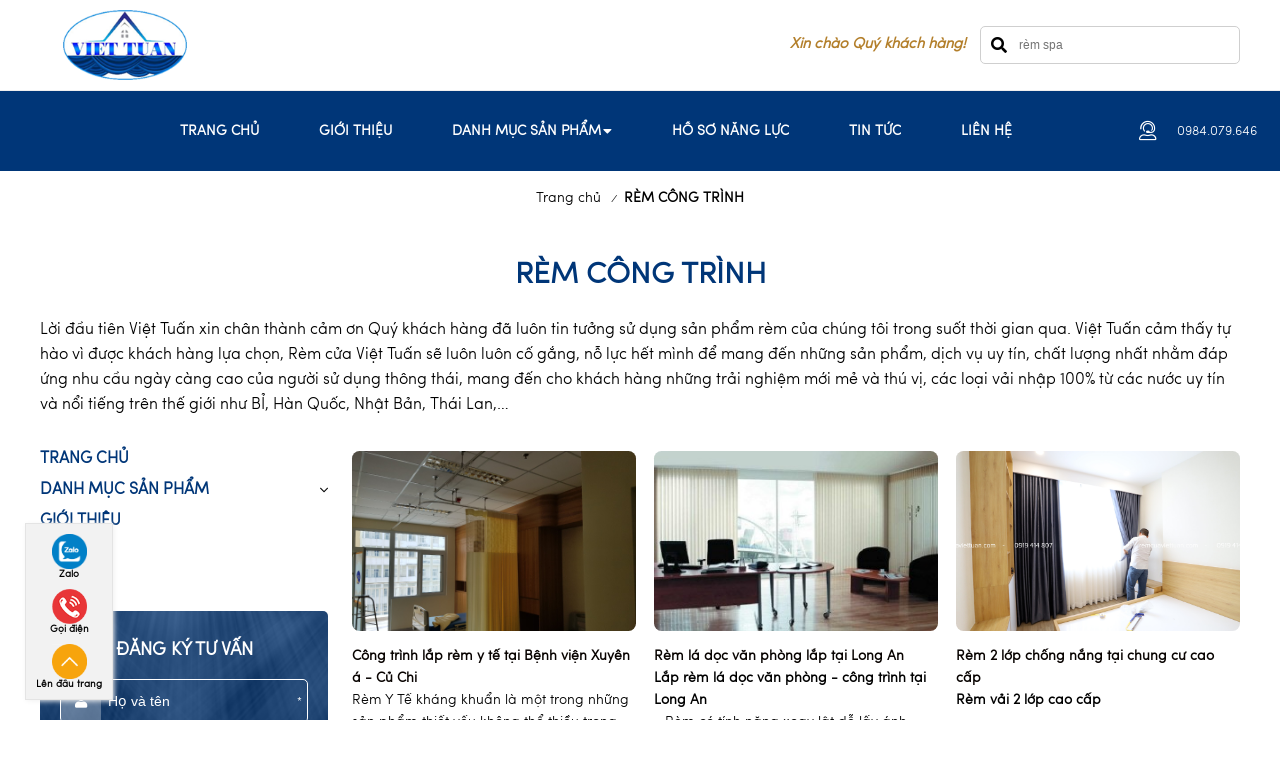

--- FILE ---
content_type: text/html; charset=utf-8
request_url: https://remcuaviettuan.com/rem-cong-trinh
body_size: 21357
content:
<!DOCTYPE html>

<html id="page-4232" lang="vi-Vn">
<head>
<meta charset="utf-8" />
<title>RÈM CÔNG TRÌNH</title>
<meta name="viewport" content="width=device-width, initial-scale=1.0">

<meta name="robots" content="index,follow">
<meta name="googlebot" content="index,follow">
<meta name="description" content="RÈM CÔNG TRÌNH">
<meta name="keywords" content="rèm công trình">
<meta property="og:title" content="RÈM CÔNG TRÌNH" />
<meta property="og:description" content="RÈM CÔNG TRÌNH" />
<meta property="og:type" content="website" />
<meta property="og:url" content="https://remcuaviettuan.com/rem-cong-trinh" />
<meta property="og:image" content="https://remcuaviettuan.com/" />
<meta name="geo.placename" content=" Văn phòng:  252a1 Hà Đặc - KP3 - P.TMT - Q12 - Tp HCM Xưởng SX: 57/5 tổ 121 Ấp Tam Đông 3, Thới Tam Thôn, HM " />
<meta name="geo.position" content="21.002010;105.829330" />
<meta name="geo.region" content="VN-Hanoi" />
<meta name="ICBM" content="" />
<meta name="twitter:card" content="summary">
<meta name="twitter:site" content="https://remcuaviettuan.com/rem-cong-trinh">
<meta name="twitter:title" content="RÈM CÔNG TRÌNH">
<meta name="twitter:description" content="RÈM CÔNG TRÌNH">
<meta name="twitter:image" content="https://remcuaviettuan.com/">
 <meta name="theme-color" content="rgb(0, 54, 120)" />


 <link type="image/x-icon" rel="shortcut icon" href="https://remcuaviettuan.com/Uploads/4232/images/Logo/logo-rem2.png" />
<meta name="twitter:image" content="https://remcuaviettuan.com/" />
 <link rel="canonical" href="https://remcuaviettuan.com/rem-cong-trinh">
 <style id="style_ws_base">/*ver-638364421047404417*/.abs-margin-2{margin:2rem;}:root{--main-color-w1:#FF5A5F;--text-color-w1:#484848;--button-color-w1:#FF5A5F;--main-color-w2:#067AC0;--text-color-w2:black;--main-color-w3:#FED700;--text-color-w3:black;--main-color-w4:#ff0000;--text-color-w4:black;--main-color-w5:#31D093;--text-color-w5:black;--main-color-w6:#8fba1c;--text-color-w6:#666666;--main-color-w7:#8fba1c;--text-color-w7:#666666;--main-color-w8:#2267D8;--text-color-w8:black;--main-color-w9:#fcb700;--text-color-w9:black;--main-color-w10:#48CAB2;--text-color-w10:black;--main-color-w11:#e4584b;--text-color-w11:black;--main-color-w14:#6868eb;--text-color-w14:#777;--main-color-w15:#FDA94F;--text-color-w15:#777;--main-color-w16:#003678;--text-color-w16:#777;--main-color-w:13, 82, 87;--second-color-w:77, 0, 160;--text-color-w:0, 0, 0;}*,*::after,*::before{margin:0;padding:0;box-sizing:inherit;}html{font-size:62.5%;-webkit-overflow-scrolling:touch;}.w13-formup__frame img{opacity:1;}.ws-light__a{display:contents;}.ws-content__light{line-height:1.6em;text-align:justify;font-size:1.6em;}.ws-content__light h1, .ws-content__light h2, .ws-content__light h3, .ws-content__light h4, .ws-content__light h5, .ws-content__light h6, .ws-content__light p, .ws-content__light img, .ws-content__light iframe{margin:0.5rem 0;line-height:1.6em;}.ws-content__light a{color:royalblue;text-decoration:underline;}.ws-content__light ul, .ws-content__light ol{margin-left:4rem;}.ws-content__light *, .ws-content__light *::after, .ws-content__light *::before{margin:unset;padding:unset;}.ws-content__light blockquote{margin-top:1rem;margin-bottom:1rem;border-radius:1rem;}.main figure,.ws-right-menu figure{background-repeat:no-repeat;}.main figure img, .ws-right-menu figure img{opacity:0;display:block;max-height:100%;}@media only screen and (max-width:37.5em){.main figure img, .ws-right-menu figure img{height:auto;}}.main h1,.main h2,.main h3,.main h4,.main h5,.main h6,.ws-right-menu h1,.ws-right-menu h2,.ws-right-menu h3,.ws-right-menu h4,.ws-right-menu h5,.ws-right-menu h6{display:block;}body{box-sizing:border-box;padding:0;font-family:"Montserrat", sans-serif;}body img{max-width:100%;}body a{color:currentColor;text-decoration:none;font-weight:inherit;}select{-webkit-appearance:none;-moz-appearance:none;appearance:none;/* Remove default arrow */}.ws-rtl{flex-direction:row-reverse;}select::-ms-expand{display:none;/* Hide the default arrow in Internet Explorer 10 and Internet Explorer 11 */}.owl-prev{display:none;}.owl-next{display:none;}.kill-a{color:currentColor;text-decoration:none;}.display-none{display:none !important;}.display-block{display:block !important;}.width-100{width:100% !important;}.width-50{width:50%;}.fa-img{background-position:center;background-size:contain;background-repeat:no-repeat;}.op-width-hidden{opacity:0;width:0 !important;overflow:hidden;visibility:hidden;padding:0 !important;height:0 !important;}.sticky{position:fixed !important;top:0 !important;margin:0 auto;z-index:200 !important;width:100% !important;animation:stickyMenu 0.3s ease-out;}@media only screen and (min-width:50em){.sticky__logo{height:5em;width:5em;}}.nav__checkbox{display:none !important;}.nav__icon{position:relative;}.nav__icon, .nav__icon::before, .nav__icon::after{width:3rem;height:2px;background-color:white;display:inline-block;}.nav__icon::before, .nav__icon::after{content:"";position:absolute;left:0;transition:all 0.2s;}.nav__icon::before{top:-0.8rem;}.nav__icon::after{top:0.8rem;}.nav__checkbox:checked ~ .nav__button .nav__icon{background-color:transparent;}.nav__checkbox:checked ~ .nav__button .nav__icon::before{transform:rotate(135deg);top:0;}.nav__checkbox:checked ~ .nav__button .nav__icon::after{transform:rotate(-135deg);top:0;}.nav__checkbox{display:none;}.ab-position{position:absolute !important;}.color-white{color:white !important;}.color-black{color:black;}.color-red{color:black;}.light1-list-drop-mo{max-height:0;overflow:hidden;transition:all .3s ease;}.ws-120-0-a{max-width:120rem;margin:0 auto;}.ws-100p{width:100%;}.font-600{font-weight:600;}.font-800{font-weight:800;}.ws-bga{background-size:cover;background-position:center;background-repeat:no-repeat;}::-webkit-scrollbar{width:1rem;height:0.3em;}.display-flex{display:flex !important;}/* Track */::-webkit-scrollbar-track{border-radius:0.1em;}/* Handle */::-webkit-scrollbar-thumb{background:#eee;border-radius:1em;}.section-content-default{font-size:1.4em;line-height:1.8em;}.section-content-default h2, .section-content-default h3, .section-content-default iframe, .section-content-default h4, .section-content-default h5, .section-content-default image, .section-content-default p{margin:0.5em 0;}.ws-scroll-bar{/* width */ height:95vh;overflow:scroll;/* Track */ /* Handle */}.ws-scroll-bar::-webkit-scrollbar{width:1rem;}.ws-scroll-bar::-webkit-scrollbar-track{border-radius:0.1em;}.ws-scroll-bar::-webkit-scrollbar-thumb{background:red;border-radius:1em;}#txt_ladi_link{padding:0.8em !important;}.w18-table-1{width:100%;padding:3em 0.5em;background-color:white;}.w18-table-1 table{margin:0 auto;border-collapse:collapse;}.w18-table-1 table td, .w18-table-1 table th{border:1px solid black;padding:1em;line-height:1.8em;}.w18-table-1__group{max-width:120em;margin:0 auto;overflow:scroll;}.w18-table-1__heading{text-align:center;margin-bottom:2em;}.w18-table-1__heading__title{font-weight:600;font-size:2em;margin-bottom:1em;}.w18-table-1__heading__sub{font-weight:300;font-size:1.4em;}.w18-table-1__tbl{border-collapse:collapse;font-size:1.4em;margin-top:0.5em;display:table;color:--text-color-w;width:100%;}@media only screen and (max-width:37.5em){.w18-table-1__tbl{margin:0 auto;}}.w18-table-1__tbl td, .w18-table-1__tbl th{border:1px solid #dddddd;padding:1em;line-height:1.8em;}.w18-table-1__tbl tr:nth-child(even){background-color:rgba(var(--main-color-w), 1);color:white;}.w18-table-1__tbl__th-1{width:45%;}.w18-table-1__tbl__th-2{width:25%;}.w18-table-1__tbl__th-3{width:15%;}.w18-table-1__tbl__th-4{width:15%;}.w18-table-1__des{display:block;margin-top:1em;font-weight:300;}.main-slider{width:100%;}.main-slider .owl-stage{background-color:rgba(30, 144, 255, 0.8);}.main-slider .owl-item{padding:0;position:relative;opacity:.5;}.main-slider .owl-item img{object-fit:cover;object-position:center;height:450px;}.main-slider .center{opacity:1;transform:scale(1.005);transition:.5s ease-in-out;z-index:9999;}.main-slider .owl-controls .owl-nav{position:absolute;width:100%;top:0;bottom:0;}.main-slider .owl-controls .owl-nav .prev{position:absolute;height:80%;width:15%;left:0;display:flex;align-items:center;justify-content:center;}.main-slider .owl-controls .owl-nav .next{position:absolute;height:80%;width:15%;right:0;display:flex;align-items:center;justify-content:center;}.main-slider .owl-thumbs{text-align:center;display:table;width:100%;}.main-slider .owl-thumb-item{width:20%;height:150px;border:none;background:none;padding:0;opacity:.7;overflow:hidden;}.main-slider .owl-thumb-item img{width:100%;height:auto;vertical-align:middle;}.main-slider .owl-thumb-item.active{opacity:1;}.main-slider .owl-thumb-item.active img{position:relative;}.overlay{width:100%;height:100%;display:block;background-color:black;}@keyframes moveInLeft{0%{opacity:0;transform:translateX(-10rem);}80%{transform:translateX(1rem);}100%{opacity:1;transform:translate(0);}}@keyframes moveInRight{0%{opacity:0;transform:translateX(10rem);}80%{transform:translateX(-1rem);}100%{opacity:1;transform:translate(0);}}@keyframes moveInBottom{0%{opacity:0;transform:translateY(3rem);}100%{opacity:1;transform:translate(0);}}@keyframes moveToBottom{0%{margin-top:100%;}100%{margin-top:0;}}@keyframes zoom-in-out{0%{transform:scale(1);box-shadow:none;}50%{transform:scale(1.01) rotate(-2deg);box-shadow:0 1rem 4rem rgba(255, 248, 220, 0.397);}100%{transform:scale(1);box-shadow:none;}}@keyframes stickyMenu{0%{height:0;opacity:0;}100%{opacity:1;height:8em;}}@keyframes buttonMoveBg{0%{background-position:right top;}100%{background-position:left bottom;}}@keyframes outLine{0%{transform:scale(1);opacity:1;}100%{transform:scale(1.1);color:black;background-color:transparent;}}@keyframes zoomBtn{0%{transform:scale(1);opacity:1;}100%{transform:scaleX(1.4) scaleY(1.6);opacity:0;}}@keyframes zoomIn{0%{transform:scale(1);}100%{transform:scale(1.4);}}@keyframes skakeBtn{0%{transform:rotateX(180deg);}50%{transform:rotateX(360deg);}100%{transform:rotateY(180deg);}}.btn-grad-1{background-image:linear-gradient(to right, #fc00ff 0%, #00dbde 51%, #fc00ff 100%);}.btn-grad-1:hover{background-position:right center;}.btn-grad-2{background-image:linear-gradient(to right, #16bffd 0%, #cb3066 51%, #16bffd 100%);}.btn-grad-2:hover{background-position:right center;}.btn-grad-3{background-image:linear-gradient(to right, #ff4b1f 0%, #1fddff 51%, #ff4b1f 100%);}.btn-grad:hover{background-position:right center;}.btn-grad-4{background-image:linear-gradient(to right, #ff00cc 0%, #333399 51%, #ff00cc 100%);}.btn-grad:hover{background-position:right center;}.w13-btn{z-index:2;}@media only screen and (min-width:50em){.w13-btn{font-size:1.3em;}}.w13-btn-1{background-color:#0099d1;padding:1em;color:white;display:inline-flex;align-items:center;transform:translateZ(0);-webkit-transform:translateZ(0);-ms-transform:translateZ(0);background-size:contain;background-position:center;}.w13-btn-1__line{height:1em;position:relative;background-color:white;width:0.1em;display:inline-block;margin:0 0.5em;}.w13-btn-2{transform:translateZ(0);-webkit-transform:translateZ(0);-ms-transform:translateZ(0);background-color:#00dbde;padding:0.7em;color:white;display:inline-flex;align-items:center;background-size:contain;background-position:center;}.w13-btn-2__img{width:2em;height:100%;}.w13-btn-2__line{height:1em;position:relative;background-color:white;width:0.1em;display:inline-block;margin:0 0.5em;}.w13-btn-3{transform:translateZ(0);-webkit-transform:translateZ(0);-ms-transform:translateZ(0);padding:1em;color:white;display:inline-flex;align-items:center;background-size:200% auto;animation:buttonMoveBg 0.5s infinite alternate-reverse;}.w13-btn-3__line{height:1em;position:relative;background-color:white;width:0.1em;display:inline-block;margin:0 0.5em;}.w13-btn-4{transform:translateZ(0);-webkit-transform:translateZ(0);-ms-transform:translateZ(0);color:white;display:inline-flex;align-items:center;justify-content:center;border-radius:0.2em;animation:zoomBtnOp1 1s infinite alternate-reverse;}.w13-btn-4__img{width:4em;height:4em;}.w13-btn-5{transform:translateZ(0);-webkit-transform:translateZ(0);-ms-transform:translateZ(0);background-color:#0099d1;padding:0.5em;color:white;display:inline-flex;align-items:center;justify-content:center;background-size:200% auto;border-radius:0.5em;animation:zoomBtnOp1 1s infinite alternate-reverse;}.w13-btn-5__icon{font-size:1.8em;}.w13-btn-6{transform:translateZ(0);-webkit-transform:translateZ(0);-ms-transform:translateZ(0);padding:0.7em;color:white;display:inline-flex;align-items:center;background-size:200% auto;border-radius:0.5em;animation:buttonMoveBg 1s infinite alternate-reverse;}.w13-btn-6__icon{font-size:2.5em;}.w13-btn-7{transform:translateZ(0);-webkit-transform:translateZ(0);-ms-transform:translateZ(0);padding:2em;color:white;display:inline-flex;align-items:center;background-size:200% auto;border-radius:50%;width:7em;animation:buttonMoveBg 1s infinite alternate-reverse;}.w13-btn-7__icon{font-size:3em;animation:skakeBtn ease-in-out 1s infinite 1s alternate-reverse;}.w13-btn-8{background-color:#2196f3;padding:0.7em;color:white;display:inline-flex;align-items:center;border-radius:50%;position:relative;background-size:contain;background-position:center;}.w13-btn-8::after{content:"";height:150%;width:150%;position:absolute;background-color:rgba(33, 150, 243, 0.7);box-shadow:0 0 0 0 #2196f3;z-index:-1;left:-25%;top:-25%;border-radius:50%;animation:ws-zoom 1s infinite;transition:all 0.5s ease;}.w13-btn-8__img{width:2em;height:100%;animation:ws-lac 1s infinite;}@keyframes ws-lac{0%{}50%{transform:rotate(0);}60%{transform:rotate(30deg);}70%{transform:rotate(-30deg);}80%{transform:rotate(30deg);}90%{transform:rotate(-30deg);}100%{transform:rotate(0);}}@keyframes ws-zoom{0%{transform:scale(1);}20%{transform:scale(0.9);}100%{transform:scale(1);box-shadow:0 0 0.1em 1.5em #2195f300;}}.w13-btn-9{background-color:#2196f3;white-space:nowrap;display:inline-flex;align-items:center;border-radius:2em;}.w13-btn-9:hover .w13-btn-9__text{filter:brightness(0.9);}.w13-btn-9__imgbox{background-color:#2196f3;padding:0.7em;color:white;display:inline-flex;align-items:center;border-radius:50%;position:relative;width:3.5em;background-size:contain;background-position:center;}.w13-btn-9__imgbox::after{content:"";height:150%;width:150%;position:absolute;background-color:rgba(33, 150, 243, 0.7);box-shadow:0 0 0 0 #2196f3;z-index:-1;left:-25%;top:-25%;border-radius:50%;animation:ws-zoom 1s infinite;transition:all 0.5s ease;}.w13-btn-9__imgbox__img{height:100%;animation:ws-lac 1s infinite;}.w13-btn-9__text{padding:1em;display:inline-block;font-weight:600;color:white;}.fls-cong-suat{background-image:url(../img/w25/congxuat.svg);background-repeat:no-repeat;background-size:contain;background-position:center;background-position:center;padding:1em 1.6em;display:inline-block;}.fls-mam-banh-xe{background-image:url(../img/w25/mam-banh-xe.svg);background-repeat:no-repeat;background-size:contain;background-position:center;padding:1em;display:inline-block;background-position:center;}.fls-ghe-trai{background-image:url(../img/w25/ghe-trai.svg);background-repeat:no-repeat;background-size:contain;background-position:center;padding:1em;display:inline-block;background-position:center;}.fls-long-arrow-left{-webkit-mask-image:url(/img/svg/long-arrow-alt-left.svg);mask-image:url(/img/svg/long-arrow-alt-left.svg);background-repeat:no-repeat;background-size:contain;background-position:center;padding:1em;display:inline-block;background-position:center;}.fls-long-arrow-left::after{display:none;}.fls-long-arrow-right{-webkit-mask-image:url(/img/svg/long-arrow-right.svg) no-repeat 50% 50%;mask-image:url(/img/svg/long-arrow-right.svg) no-repeat 50% 50%;background-repeat:no-repeat;background-size:contain;background-position:center;padding:1em;display:inline-block;background-position:center;}.fls-long-arrow-right::after{display:none;}.ws-content__light ul {padding: revert;}body:not(.body-speed) figure img{   height:auto !important}.body-speed .item-open-window, body .section-mobile-only{   display:none}.body-speed .w44-ads-2__heading__imgbox,.body-speed .none-speed, .w49-menu__tim__lh__lbl, .w49-menu__tim__search{   display:none !important}.body-speed .gallery-thumbs .w44-ads-2__items__item__name{   width:100%;   text-align:center;}@media (max-width:600px){   body .section-mobile-only{       display:block   }   body .section-mobile-flex{       display:flex   }   .body-speed .gallery-thumbs .swiper-slide, .body-speed section[class*="-banner"] .gallery-top .swiper-slide, .body-speed section[class*="-banner"] .owl-carousel > *, body .section-pc-only{       display:none   }   .body-speed .gallery-thumbs .swiper-slide:first-child, .body-speed section[class*="-banner"] .gallery-top .swiper-slide:first-child, .body-speed section[class*="-banner"] .owl-carousel > :first-child{       display:inherit   }   .body-speed .gallery-thumbs .w44-ads-2__items__item.swiper-slide:nth-child(1),    .body-speed .gallery-thumbs .w44-ads-2__items__item.swiper-slide:nth-child(2){       display:flex;       flex-wrap:wrap;  }}@media (min-width:1200px){   .body-speed .gallery-thumbs .swiper-slide, .body-speed section[class*="-banner"] .gallery-top[swipsize4="1"] .swiper-slide, .body-speed section[class*="-banner"] .owl-carousel[owlsize4="1"] > *{       display:none   }   .body-speed .gallery-thumbs .swiper-slide:first-child,     .body-speed section[class*="-banner"] .gallery-top[swipsize4="1"] .swiper-slide:first-child, .body-speed section[class*="-banner"] .owl-carousel[owlsize4="1"] > :first-child{       display:inherit   }   .body-speed .gallery-thumbs .w44-ads-2__items__item.swiper-slide{       display:flex;       flex-wrap:wrap;  }      .body-speed .w44-ads-2__items__item__contain{       overflow:hidden;  }}</style>

 <link async rel="stylesheet" media="screen" href="/style/GetCssHeaderFooterSupport?id=4232&timer=638961245878800000" />
<link async rel="stylesheet" media="screen" href="/style/GetCssPageChild?id=4232&categoryid=84308&path_module=content/wd-contentlist-2&breadcrumb=cate-breadcrumb-content&breadcrumbid=2029&timer=638961245878800000" />
<script type="application/ld+json">{"@context": "https://schema.org","@type": "BreadcrumbList","itemListElement": [{"@type": "ListItem","position": 1,"name": "RÈM CÔNG TRÌNH","item": "https://remcuaviettuan.com/rem-cong-trinh"}]}</script><script type="application/ld+json">{"@context": "http://schema.org","@type": "Article","mainEntityOfPage": {"@type": "WebPage","@id": "https://remcuaviettuan.com/rem-cong-trinh" },"headline": "RÈM CÔNG TRÌNH","image": ["https://remcuaviettuan.com"],"datePublished": "1/2/2024 21:17:52","dateModified": "15/10/2025 11:29:47","author": {"@type": "Person","name": "Lê Lan","url": "https://remcuaviettuan.com"},"publisher": {"@type": "Organization","name": "remcuaviettuan.com","logo": {"@type": "ImageObject","url": "https://remcuaviettuan.com/Uploads/4232/images/Logo/logo%20tach.png"}},"description": "RÈM CÔNG TRÌNH"}</script>
<link href="/light/main.css?v=IvM93VfrXHbBAUToee1cULx5mPTgweihXVysckB2hWI1" async type="text/css" rel="stylesheet"/>
 <link async rel="stylesheet" media="screen" href="/LightSkin/js/swiper/swiper-bundle.min.css" />
<link async rel="stylesheet" media="screen" type="text/css" href="/lightskin/css/owl.carousel.min.css">
<link async rel="stylesheet" media="screen" type="text/css" href="/lightskin/css/owl.theme.default.min.css">
<link async rel="stylesheet" media="screen" type="text/css" href="/lightskin/css/fontawesome/all.min.css">
<link async rel="stylesheet" media="screen" type="text/css" href="/lightskin/css/jquery-ui.min.css" />
<link async href="https://fonts.googleapis.com/css2?family=Montserrat:ital,wght@0,100;0,200;0,300;0,400;0,500;0,600;0,700;0,800;0,900;1,100;1,200;1,300;1,400;1,500;1,600;1,700;1,800;1,900&display=swap" rel="stylesheet" media="screen">
<link async rel="stylesheet" media="screen" type="text/css" href="/LightSkin/plugin/img-LC/css/lc_lightbox.min.css" />
<link async rel="stylesheet" media="screen" type="text/css" href="/LightSkin/plugin/img-LC/skins/minimal.min.css" />
 <link async rel="stylesheet" media="screen" href="/css/font/Sofia.css" type="text/css">
<!-- Google Tag Manager -->
<script>(function(w,d,s,l,i){w[l]=w[l]||[];w[l].push({'gtm.start':
new Date().getTime(),event:'gtm.js'});var f=d.getElementsByTagName(s)[0],
j=d.createElement(s),dl=l!='dataLayer'?'&l='+l:'';j.async=true;j.src=
'https://www.googletagmanager.com/gtm.js?id='+i+dl;f.parentNode.insertBefore(j,f);
})(window,document,'script','dataLayer','GTM-NGDQ8BZK');</script>
<!-- End Google Tag Manager --> <link async rel="stylesheet" media="screen" href="/style/GetCssPageUserEdit?categoryid=0&timer=388" />

</head>
<body class="" oncontextmenu="return false;">
<!-- Google Tag Manager (noscript) -->
<noscript><iframe src="https://www.googletagmanager.com/ns.html?id=GTM-NGDQ8BZK"
height="0" width="0" style="display:none;visibility:hidden"></iframe></noscript>
<!-- End Google Tag Manager (noscript) -->

<div class="main">
<header id="section-header" class="section-header">
 <div class="ws-section-box ws-drag-here" data-id="238796" id="module-238796">

<section class="w48-topbar ws-section module-2077" id="section-238796" data-class=".module-2077" data-type="topbar" module-id="238796">
<div class="w48-topbar__group">
<div class="w48-topbar__items">
 <a href="#" class="w48-topbar__items__a ws-light__a">
 <figure class="w48-topbar__items__logobox" style="background-image: url('/Uploads/4232/images/Logo/logo-rem2.png')">
<img src="/Uploads/4232/images/Logo/logo-rem2.png" alt=" Xin ch&#224;o Qu&#253; kh&#225;ch h&#224;ng!&#160; " class="w48-topbar__items__logobox__img ladi-img-msg" data-id="809754">
</figure>

</a>

<div class="w48-topbar__items__info">
 <div class="w48-topbar__items__info__text ladi ladi-msg-name" data-id="809754"><div><span style="font-size: 1.5em;">Xin chào Quý khách hàng! </span></div></div>

<form action="/search" class="w48-topbar__items__info__search position-relative">

<i class="w48-topbar__items__info__search__icon ladi-icon fas fa-search" data-key="icon_search-2077" ></i>

<input type="text" name="key" required placeholder="r&#232;m spa" data-key="text_search-2077" class="w48-topbar__items__info__search__in">
<span class="icon-rgb top-right ladi-item" data-class=".module-2077 .w48-topbar__items__info__search"></span>
</form>
</div>
</div>
</div>
<input type="hidden" value="/thongdiep/list?code=topbar-text&amp;partialid=238796" class="hd_link_section" />

</section>

</div>
 <div class="ws-section-box ws-drag-here" data-id="238797" id="module-238797">

<section class="w9-menu ws-section module-1384" id="section-238797" data-sticky="sticky" data-trans=""
data-class=".w9-menu.module-1384,.main .w9-menu__first-group__items,.main .w9-menu__second-group" data-type="menu" module-id="238797">
<div class="w9-menu__group position-relative">
<input type="checkbox" class="nav__checkbox w9-menu__nav__checkbox" id="w9-menu__navi-toggle" />
<label for="w9-menu__navi-toggle" class="nav__button w9-menu__nav__button-nav">
<span class="nav__icon w9-menu__nav__icon"></span>
Menu
</label>
<div class="w9-menu__first-group">
<ul class="w9-menu__first-group__items">
 <li class="w9-menu__first-group__items__text"><a class="menu-lv-1 w9-menu__first-group__items__text--a ladi ladi-cate-name" data-id="84297" href="/" title="TRANG CHỦ">TRANG CHỦ</a></li>
 <li class="w9-menu__first-group__items__text"><a class="menu-lv-1 w9-menu__first-group__items__text--a ladi ladi-cate-name" data-id="84298" href="/gioi-thieu" title="GIỚI THIỆU">GIỚI THIỆU</a></li>
 <li class="w9-menu__first-group__items__text">
<input type="checkbox" class="w9-menu__checkbox__drop" id="menu-sub-84271">
<a class="w9-menu__first-group__items__text--a ladi ladi-cate-name menu-lv-1" data-id="84271" href="/danh-muc-san-pham" title="DANH MỤC SẢN PHẨM">
DANH MỤC SẢN PHẨM
<label for="menu-sub-84271" class="w9-menu__button__drop">
<i class="w9-menu__button__drop__icon fas fa-caret-down menu-lv-1"></i>
</label>
</a>
<ul class="w9-menu__first-group__items__drop">
<div class="w9-menu__first-group__items__drop__col">
 <li class="w9-menu__first-group__items__drop__text">
<a class="w9-menu__first-group__items__drop__text--a ladi ladi-cate-name menu-lv-2" data-id="92975" href="/rem-nhua-pvc-ngan-lanh" title="RÈM NHỰA PVC NGĂN LẠNH">RÈM NHỰA PVC NGĂN LẠNH </a>
</li>
 <li class="w9-menu__first-group__items__drop__text">
<a class="w9-menu__first-group__items__drop__text--a ladi ladi-cate-name menu-lv-2" data-id="92747" href="/rem-to-ong" title="VÁCH  NGĂN RÈM TỔ ONG">VÁCH  NGĂN RÈM TỔ ONG </a>
</li>
 <li class="w9-menu__first-group__items__drop__text">
<a class="w9-menu__first-group__items__drop__text--a ladi ladi-cate-name menu-lv-2" data-id="84274" href="/rem-y-te" title="RÈM Y TẾ">RÈM Y TẾ</a>
<ul class="w9-menu__first-group__items__drop-1">
<div class="w9-menu__first-group__items__drop__col">
 <li class="w9-menu__first-group__items__drop-1__text">
<a class="w9-menu__first-group__items__drop-1__text--a ladi ladi-cate-name menu-lv-3" data-id="84283" href="/rem-y-te-benh-vien-49" title="Rèm Bệnh Viện">Rèm Bệnh Viện</a>
</li>
 <li class="w9-menu__first-group__items__drop-1__text">
<a class="w9-menu__first-group__items__drop-1__text--a ladi ladi-cate-name menu-lv-3" data-id="84284" href="/rem-phong-kham" title="Rèm phòng khám">Rèm phòng khám</a>
</li>

</div>
</ul>
</li>
 <li class="w9-menu__first-group__items__drop__text">
<a class="w9-menu__first-group__items__drop__text--a ladi ladi-cate-name menu-lv-2" data-id="84272" href="/rem-van-phong-12" title="RÈM VĂN PHÒNG">RÈM VĂN PHÒNG</a>
<ul class="w9-menu__first-group__items__drop-1">
<div class="w9-menu__first-group__items__drop__col">
 <li class="w9-menu__first-group__items__drop-1__text">
<a class="w9-menu__first-group__items__drop-1__text--a ladi ladi-cate-name menu-lv-3" data-id="85822" href="/rem-cuon-cau-vong" title="Rèm Cuốn Cầu Vồng">Rèm Cuốn Cầu Vồng</a>
</li>
 <li class="w9-menu__first-group__items__drop-1__text">
<a class="w9-menu__first-group__items__drop-1__text--a ladi ladi-cate-name menu-lv-3" data-id="84279" href="/rem-cuon-24" title="Rèm cuốn">Rèm cuốn</a>
</li>
 <li class="w9-menu__first-group__items__drop-1__text">
<a class="w9-menu__first-group__items__drop-1__text--a ladi ladi-cate-name menu-lv-3" data-id="84280" href="/rem-la-doc-23" title="Rèm lá dọc">Rèm lá dọc</a>
</li>
 <li class="w9-menu__first-group__items__drop-1__text">
<a class="w9-menu__first-group__items__drop-1__text--a ladi ladi-cate-name menu-lv-3" data-id="84278" href="/rem-go-25" title="Rèm gỗ">Rèm gỗ</a>
</li>
 <li class="w9-menu__first-group__items__drop-1__text">
<a class="w9-menu__first-group__items__drop-1__text--a ladi ladi-cate-name menu-lv-3" data-id="84296" href="/rem-sao-nhom-39" title="Rèm sáo nhôm">Rèm sáo nhôm</a>
</li>

</div>
</ul>
</li>
 <li class="w9-menu__first-group__items__drop__text">
<a class="w9-menu__first-group__items__drop__text--a ladi ladi-cate-name menu-lv-2" data-id="84275" href="/rem-spa" title="RÈM SPA">RÈM SPA</a>
<ul class="w9-menu__first-group__items__drop-1">
<div class="w9-menu__first-group__items__drop__col">
 <li class="w9-menu__first-group__items__drop-1__text">
<a class="w9-menu__first-group__items__drop-1__text--a ladi ladi-cate-name menu-lv-3" data-id="84285" href="/rem-tham-my" title="Rèm thẩm mỹ">Rèm thẩm mỹ</a>
</li>

</div>
</ul>
</li>
 <li class="w9-menu__first-group__items__drop__text">
<a class="w9-menu__first-group__items__drop__text--a ladi ladi-cate-name menu-lv-2" data-id="84273" href="/rem-vai-50" title="RÈM VẢI">RÈM VẢI</a>
<ul class="w9-menu__first-group__items__drop-1">
<div class="w9-menu__first-group__items__drop__col">
 <li class="w9-menu__first-group__items__drop-1__text">
<a class="w9-menu__first-group__items__drop-1__text--a ladi ladi-cate-name menu-lv-3" data-id="84282" href="/rem-biet-thu" title="Rèm biệt thự">Rèm biệt thự</a>
</li>
 <li class="w9-menu__first-group__items__drop-1__text">
<a class="w9-menu__first-group__items__drop-1__text--a ladi ladi-cate-name menu-lv-3" data-id="84509" href="/rem-chung-cu" title="Rèm chung cư">Rèm chung cư</a>
</li>

</div>
</ul>
</li>

</div>
</ul>
</li>
 <li class="w9-menu__first-group__items__text"><a class="menu-lv-1 w9-menu__first-group__items__text--a ladi ladi-cate-name" data-id="84511" href="/hinh-anh-video" title="HỒ SƠ NĂNG LỰC">HỒ SƠ NĂNG LỰC</a></li>
 <li class="w9-menu__first-group__items__text"><a class="menu-lv-1 w9-menu__first-group__items__text--a ladi ladi-cate-name" data-id="84300" href="/tin-tuc" title="TIN TỨC">TIN TỨC</a></li>
 <li class="w9-menu__first-group__items__text"><a class="menu-lv-1 w9-menu__first-group__items__text--a ladi ladi-cate-name" data-id="84299" href="/lien-he" title="LIÊN HỆ">LIÊN HỆ</a></li>

</ul>
</div>
<div class="w9-menu__second-group">
<div class="w9-menu__second-group__items">

<i class="w9-menu__second-group__items__icon ladi-icon fal fa-user-headset" data-key="icon_phone-1384"></i>
<a class="w9-menu__second-group__items__text ladi ladi-domain-hotline" data-id="4232">0984.079.646</a>
</div>
</div>
<div class="icon-rgb top-right ladi-item" data-class=".w9-menu__second-group">
</div>
</div>
<input type="hidden" value="/menu/getbytag?vitri=menu&amp;categoryid=0&amp;partialid=238797" class="hd_link_section" />

</section>

</div>

</header>

 <main id="section-main" class="section-main">

 <div class="ws-section-box ws-section-box-breadcrumb ws-drag-here" data-id="238995" id="module-238995">

<section class="w44-breadcumb-1 ws-section module-2029-cate-breadcrumb-content" id="section-238995" data-class=".module-2029-cate-breadcrumb-content" data-type="breadcrumb" module-id="238995">
<div class="w44-breadcumb-1__group">
<div class="w44-breadcumb-1__items">
<a href="/" class="w44-breadcumb-1__items__item ladi ladi-key" data-key="text_home">Trang chủ</a>

<i class="w44-breadcumb-1__items__icon">/</i>
<span class="w44-breadcumb-1__items__item active ladi ladi-cate-name" data-class=".module-2029-cate-breadcrumb-content .w44-breadcumb-1__items__item.active" data-id="84308">RÈM CÔNG TRÌNH</span>
</div>
</div>

</section>

</div>


<div class="ws-section-box ws-section-page module-cate-detail" data-id="84308">
<section id="section-category-content-list" class="wd-contentlist-2 module-2213 section-lazy " partialid="2213" module-id="238891" data-class=".module-2213">
<div class="section_header_edit_ladi"></div>
<div class="wd-contentlist-2__group">
<div class="wd-contentlist-2__heading">
<h1 class="wd-contentlist-2__heading__name ladi ladi-cate-meta-title" data-id="84308">R&#200;M C&#212;NG TR&#204;NH</h1>
<div class="wd-contentlist-2__heading__des ladi ladi-cate-noidung ws-content__light" data-id="84308">
<p>Lời đầu tiên Việt Tuấn xin chân thành cảm ơn Quý khách hàng đã luôn tin tưởng sử dụng sản phẩm rèm của chúng tôi trong suốt thời gian qua. Việt Tuấn cảm thấy tự hào vì được khách hàng lựa chọn, Rèm cửa Việt Tuấn sẽ luôn luôn cố gắng, nỗ lực hết mình để mang đến những sản phẩm, dịch vụ uy tín, chất lượng nhất nhằm đáp ứng nhu cầu ngày càng cao của người sử dụng thông thái, mang đến cho khách hàng những trải nghiệm mới mẻ và thú vị, các loại vải nhập 100% từ các nước uy tín và nổi tiếng trên thế giới như BỈ, Hàn Quốc, Nhật Bản, Thái Lan,…</p>

</div>
</div>
<div class="wd-contentlist-2__menu">
<ul class="wd-contentlist-2__menu__ul">
 <li class="wd-contentlist-2__menu__ul__li ">
<a href="/" class="wd-contentlist-2__menu__ul__li__name ladi ladi-cate-name" data-id="84297">TRANG CHỦ</a>

</li>
 <li class="wd-contentlist-2__menu__ul__li ">
<a href="/danh-muc-san-pham" class="wd-contentlist-2__menu__ul__li__name ladi ladi-cate-name" data-id="84271">DANH MỤC SẢN PHẨM</a>
 <span class="wd-contentlist-2__menu__ul__li__caret fal fa-angle-down"></span>
<ul class="wd-contentlist-2__menu__ul__li__ul">
 <li class="wd-contentlist-2__menu__ul__li__ul__li">
<a href="/rem-nhua-pvc-ngan-lanh" class="wd-contentlist-2__menu__ul__li__ul__li__name ladi ladi-cate-name" data-id="92975">RÈM NHỰA PVC NGĂN LẠNH</a>
</li>
 <li class="wd-contentlist-2__menu__ul__li__ul__li">
<a href="/rem-to-ong" class="wd-contentlist-2__menu__ul__li__ul__li__name ladi ladi-cate-name" data-id="92747">VÁCH  NGĂN RÈM TỔ ONG</a>
</li>
 <li class="wd-contentlist-2__menu__ul__li__ul__li">
<a href="/rem-y-te" class="wd-contentlist-2__menu__ul__li__ul__li__name ladi ladi-cate-name" data-id="84274">RÈM Y TẾ</a>
</li>
 <li class="wd-contentlist-2__menu__ul__li__ul__li">
<a href="/rem-van-phong-12" class="wd-contentlist-2__menu__ul__li__ul__li__name ladi ladi-cate-name" data-id="84272">RÈM VĂN PHÒNG</a>
</li>
 <li class="wd-contentlist-2__menu__ul__li__ul__li">
<a href="/rem-spa" class="wd-contentlist-2__menu__ul__li__ul__li__name ladi ladi-cate-name" data-id="84275">RÈM SPA</a>
</li>
 <li class="wd-contentlist-2__menu__ul__li__ul__li">
<a href="/rem-vai-50" class="wd-contentlist-2__menu__ul__li__ul__li__name ladi ladi-cate-name" data-id="84273">RÈM VẢI</a>
</li>

</ul>

</li>
 <li class="wd-contentlist-2__menu__ul__li ">
<a href="/gioi-thieu" class="wd-contentlist-2__menu__ul__li__name ladi ladi-cate-name" data-id="84298">GIỚI THIỆU</a>

</li>
 <li class="wd-contentlist-2__menu__ul__li ">
<a href="/tin-tuc" class="wd-contentlist-2__menu__ul__li__name ladi ladi-cate-name" data-id="84300">TIN TỨC</a>

</li>
 <li class="wd-contentlist-2__menu__ul__li ">
<a href="/lien-he" class="wd-contentlist-2__menu__ul__li__name ladi ladi-cate-name" data-id="84299">LIÊN HỆ</a>

</li>

</ul>
<div class="item-open-window open-window w-100 text-center" data-href="/menu/list?vitri=menu-contentlist-2&typecode=content&categoryid=0"><span>Chỉnh sửa danh mục</span></div>
<form action="/feedback/email_name_content" class="wd-contentlist-2__menu__form" enctype="multipart/form-data" method="post"> <div class="wd-contentlist-2__menu__form__name ladi ladi-msg-name" data-id="810153">đăng ký tư vấn</div>
 <div class="wd-contentlist-2__menu__form__item">
<span class="wd-contentlist-2__menu__form__item__icon fas fa-user"></span>
<input type="text" required name="Name" data-key="name-2213" placeholder="Họ v&#224; t&#234;n" class="wd-contentlist-2__menu__form__item__input" />
<span class="wd-contentlist-2__menu__form__item__req">*</span>
</div>
<div class="wd-contentlist-2__menu__form__item">
<span class="wd-contentlist-2__menu__form__item__icon fas fa-phone-alt"></span>
<input type="text" required name="Phone" data-key="phone-2213" placeholder="Số điện thoại" class="wd-contentlist-2__menu__form__item__input" />
<span class="wd-contentlist-2__menu__form__item__req">*</span>
</div>
 <div class="wd-contentlist-2__menu__form__item">
<span class="wd-contentlist-2__menu__form__item__icon capcha-code"></span>
<input type="text" required placeholder="Mã bảo mật" name="capcha" class="wd-contentlist-2__menu__form__item__input" />
<span class="wd-contentlist-2__menu__form__item__req">*</span>
</div>
 <button type="submit" class="wd-contentlist-2__menu__form__btn item-submit">
<span class="wd-contentlist-2__menu__form__btn__text">ĐĂNG KÝ NGAY</span>
<span class="wd-contentlist-2__menu__form__btn__icon ladi-item fas fa-paper-plane"></span>
</button>
<div type="submit" class="wd-contentlist-2__menu__form__btn item-submit">
<span class="wd-contentlist-2__menu__form__btn__text ladi ladi-msg-button" data-class=".module-2213 .wd-contentlist-2__menu__form__btn" data-id="810153">ĐĂNG KÝ NGAY</span>
<span class="wd-contentlist-2__menu__form__btn__icon ladi-item fas fa-paper-plane"></span>
</div>
<div class="wd-contentlist-2__menu__form__line"></div>
<div class="wd-contentlist-2__menu__form__des ladi ladi-msg-detail" data-id="810153">HOTLINE :  0984 079 646</div>
 <input type="hidden" value="/feedback/thankyou" name="returnUrl" />
<input type="hidden" value="Đăng ký tư vấn qua số điện thoại" name="content" />
<input type="hidden" value="https://remcuaviettuan.com/rem-cong-trinh" name="UrlPost" />
<input type="hidden" name="DomainPartialID" value="238891">
<input type="hidden" id="hd_GoogleSheetID" name="GoogleSheetID" value="0" />
<span class="ladi-item icon-rgb top-right" data-class=".module-2213 .wd-contentlist-2__menu__form"></span>
</form> <div class="item-open-window open-window w-100 text-center" data-href="/Action/index?code=contentlist-2&categoryid=0"><span>Chỉnh sửa</span></div>
</div>
<div class="wd-contentlist-2__main">
<div class="wd-contentlist-2__main__items">
 <div class="wd-contentlist-2__main__items__item">
<a class="wd-contentlist-2__main__items__item__a ws-light__a" href="/cong-trinh-lap-rem-y-te-tai-benh-vien-xuyen-a-cu-chi.htm" title="Công trình lắp rèm y tế tại Bệnh viện Xuyên á - Củ Chi">
<figure class="wd-contentlist-2__main__items__item__figure">
<img class="wd-contentlist-2__main__items__item__img ladi-img-content" loading="lazy" data-id="109513" src="/Uploads/4232/images/Sp/Rembenhvien/rembenhvienxuyena/rem-benh-vien-3.jpg" alt='Công trình lắp rèm y tế tại Bệnh viện Xuyên á - Củ Chi' />
</figure>
</a>
<a class="wd-contentlist-2__main__items__item__name ladi ladi-content-name" href='/cong-trinh-lap-rem-y-te-tai-benh-vien-xuyen-a-cu-chi.htm' data-id="109513" title="Công trình lắp rèm y tế tại Bệnh viện Xuyên á - Củ Chi">Công trình lắp rèm y tế tại Bệnh viện Xuyên á - Củ Chi</a>
<a class="wd-contentlist-2__main__items__item__des ladi ladi-content-des" href='/cong-trinh-lap-rem-y-te-tai-benh-vien-xuyen-a-cu-chi.htm' data-id="109513"><p>Rèm Y Tế kháng khuẩn là một trong những sản phẩm thiết yếu không thể thiều trong bất kỳ phòng khám hay bệnh viện nào.</p>

<p>Rèm giúp ngăn bụi bẩn, vi khuẩn lây bệnh… ngoài ra bệnh nhân và người nhà bệnh nhân có không gian riêng trong quá trình điều trị tại bệnh viện. Với không gian khác nhau nên rèm có nhiều màu sắc và kiểu dáng khác nhau phù hợp với từng không gian khám bệnh như rèm hình chữ U, rèm hình chữ L. rèm kéo thẳng...</p>
</a>
</div>
 <div class="wd-contentlist-2__main__items__item">
<a class="wd-contentlist-2__main__items__item__a ws-light__a" href="/rem-la-doc-van-phong-lap-tai-long-an-185.htm" title="Rèm lá dọc văn phòng lắp tại Long An">
<figure class="wd-contentlist-2__main__items__item__figure">
<img class="wd-contentlist-2__main__items__item__img ladi-img-content" loading="lazy" data-id="105007" src="/Uploads/4232/images/Sp/Remladoc/860.jpg" alt='Rèm lá dọc văn phòng lắp tại Long An' />
</figure>
</a>
<a class="wd-contentlist-2__main__items__item__name ladi ladi-content-name" href='/rem-la-doc-van-phong-lap-tai-long-an-185.htm' data-id="105007" title="Rèm lá dọc văn phòng lắp tại Long An">Rèm lá dọc văn phòng lắp tại Long An</a>
<a class="wd-contentlist-2__main__items__item__des ladi ladi-content-des" href='/rem-la-doc-van-phong-lap-tai-long-an-185.htm' data-id="105007"><p><strong><span>Lắp rèm lá dọc văn phòng - công trình tại Long A</span><span>n</span></strong></p>

<p><span>- </span>Rèm có tính năng xoay lật dễ lấy ánh sáng, di chuyển bằng dây kéo nhẹ nhàng.<span>Rèm lá dọc được nhập khẩu từ ÚC, chất liệu chống nắng 100%. </span></p>

<p><span>- Thanh treo làm từ nhôm sơn tĩnh điện, chống ồn.</span></p>

<p><span>- Dễ tháo lắp và vệ sinh</span></p>

<p><span>- Nhiều màu sắc, hoa văn khác nhau</span></p>

<p><span>- Giá thành thấp</span></p>

<p> </p>
</a>
</div>
 <div class="wd-contentlist-2__main__items__item">
<a class="wd-contentlist-2__main__items__item__a ws-light__a" href="/rem-chung-cu-cao-cap.htm" title="Rèm 2 lớp chống nắng tại chung cư cao cấp">
<figure class="wd-contentlist-2__main__items__item__figure">
<img class="wd-contentlist-2__main__items__item__img ladi-img-content" loading="lazy" data-id="105163" src="/Uploads/4232/images/Sp/Remvai/r%C3%A8m-v%E1%BA%A3i-2-l%E1%BB%9Bp%20(2).png" alt='Rèm 2 lớp chống nắng tại chung cư cao cấp' />
</figure>
</a>
<a class="wd-contentlist-2__main__items__item__name ladi ladi-content-name" href='/rem-chung-cu-cao-cap.htm' data-id="105163" title="Rèm 2 lớp chống nắng tại chung cư cao cấp">Rèm 2 lớp chống nắng tại chung cư cao cấp</a>
<a class="wd-contentlist-2__main__items__item__des ladi ladi-content-des" href='/rem-chung-cu-cao-cap.htm' data-id="105163"><p style="margin-bottom:11px"><span style=""><span style="line-height:107%"><span style=""><b>Rèm vải 2 lớp cao cấp</b></span></span></span></p>

<p style="margin-bottom:11px"><span style="font-size:11.0pt"><span style="line-height:107%"><span style="font-family:"Calibri",sans-serif">Rèm vải chống nắng là sản phẩm được thiết kế để giảm lượng ánh nắng mặt trời và tia UV đi vào không gian bên trong. Đây là một giải pháp phổ biến để bảo vệ không gian sống và làm việc khỏi ánh nắng mạnh và tia UV có hại. </span></span></span><span style=""><span style="line-height:107%"><span style="">Rèm vải 2 lớp là một loại rèm gồm 2 lớp vải riêng biệt, thường gồm lớp vải dày che nắng và một lớp voan mỏng để trang trí khung cửa, tạo thẩm mỹ cho ngôi nhà bạn.</span></span></span></p>
</a>
</div>
 <div class="wd-contentlist-2__main__items__item">
<a class="wd-contentlist-2__main__items__item__a ws-light__a" href="/lap-rem-y-te-khang-khuan-tai-benh-vien-tham-my-gang-whoo-578-cong-hoa-tan-binh-139.htm" title="Lắp rèm y tế kháng khuẩn tại Bệnh viện thẩm mỹ GANG WHOO (578 Cộng Hòa - Tân Bình)">
<figure class="wd-contentlist-2__main__items__item__figure">
<img class="wd-contentlist-2__main__items__item__img ladi-img-content" loading="lazy" data-id="105008" src="/upload/image/rem y te/r&#232;m- y-tế.png" alt='Lắp rèm y tế kháng khuẩn tại Bệnh viện thẩm mỹ GANG WHOO (578 Cộng Hòa - Tân Bình)' />
</figure>
</a>
<a class="wd-contentlist-2__main__items__item__name ladi ladi-content-name" href='/lap-rem-y-te-khang-khuan-tai-benh-vien-tham-my-gang-whoo-578-cong-hoa-tan-binh-139.htm' data-id="105008" title="Lắp rèm y tế kháng khuẩn tại Bệnh viện thẩm mỹ GANG WHOO (578 Cộng Hòa - Tân Bình)">Lắp rèm y tế kháng khuẩn tại Bệnh viện thẩm mỹ GANG WHOO (578 Cộng Hòa - Tân Bình)</a>
<a class="wd-contentlist-2__main__items__item__des ladi ladi-content-des" href='/lap-rem-y-te-khang-khuan-tai-benh-vien-tham-my-gang-whoo-578-cong-hoa-tan-binh-139.htm' data-id="105008"><p>Rèm Y Tế kháng khuẩn là một trong những sản phẩm thiết yếu không thể thiều trong bất kỳ phòng khám hay bệnh viện nào. Rèm giúp ngăn bụi bẩn, vi khuẩn lây bệnh… ngoài ra bệnh nhân và người nhà bệnh nhân có không gian riêng trong quá trình điều trị nội trú.</p>
</a>
</div>
 <div class="wd-contentlist-2__main__items__item">
<a class="wd-contentlist-2__main__items__item__a ws-light__a" href="rem-y-te-mau-xanh-duong-lap-tai-benh-vien-cho-ray-tphcm-174.htm" title="Lắp rèm che giường tại Bệnh viện Chợ Rẫy TpHCM">
<figure class="wd-contentlist-2__main__items__item__figure">
<img class="wd-contentlist-2__main__items__item__img ladi-img-content" loading="lazy" data-id="105006" src="/Uploads/4232/images/Sp/Rembenhvien/r%C3%A8m-y-t%E1%BA%BF-bv-cho-ray.jpg" alt='Lắp rèm che giường tại Bệnh viện Chợ Rẫy TpHCM' />
</figure>
</a>
<a class="wd-contentlist-2__main__items__item__name ladi ladi-content-name" href='rem-y-te-mau-xanh-duong-lap-tai-benh-vien-cho-ray-tphcm-174.htm' data-id="105006" title="Lắp rèm che giường tại Bệnh viện Chợ Rẫy TpHCM">Lắp rèm che giường tại Bệnh viện Chợ Rẫy TpHCM</a>
<a class="wd-contentlist-2__main__items__item__des ladi ladi-content-des" href='rem-y-te-mau-xanh-duong-lap-tai-benh-vien-cho-ray-tphcm-174.htm' data-id="105006"><p>Rèm che giường bệnh viện chợ rẫy, Rèm ngăn phòng kháng khuẩn, Rèm che y tế, Rèm y tế bệnh viện</p>
</a>
</div>
 <div class="wd-contentlist-2__main__items__item">
<a class="wd-contentlist-2__main__items__item__a ws-light__a" href="/lap-rem-tai-benh-vien-quoc-te-my-aih-132.htm" title="Lắp rèm tại Bệnh viện Quốc Tế Mỹ - AIH">
<figure class="wd-contentlist-2__main__items__item__figure">
<img class="wd-contentlist-2__main__items__item__img ladi-img-content" loading="lazy" data-id="105004" src="/upload/image/rem y te/r&#232;m bệnh viện vt.png" alt='Lắp rèm tại Bệnh viện Quốc Tế Mỹ - AIH' />
</figure>
</a>
<a class="wd-contentlist-2__main__items__item__name ladi ladi-content-name" href='/lap-rem-tai-benh-vien-quoc-te-my-aih-132.htm' data-id="105004" title="Lắp rèm tại Bệnh viện Quốc Tế Mỹ - AIH">Lắp rèm tại Bệnh viện Quốc Tế Mỹ - AIH</a>
<a class="wd-contentlist-2__main__items__item__des ladi ladi-content-des" href='/lap-rem-tai-benh-vien-quoc-te-my-aih-132.htm' data-id="105004"><p>Rèm bệnh viện AIH, rèm y tế kháng khuẩn tại bệnh viện, với chất liệu vải y tế kháng khuẩn màu xanh đậu, giúp không gian phòng bệnh trở nên thoáng mát nhưng vẫn giữ được tính riêng tư cho bệnh nhân giữa các giường bệnh với nhau</p>
</a>
</div>
 <div class="wd-contentlist-2__main__items__item">
<a class="wd-contentlist-2__main__items__item__a ws-light__a" href="/cach-chon-rem-spa-chuan-dep-cho-spa-171.htm" title="Lắp rèm Spa tại (Thới An - Quận 12)">
<figure class="wd-contentlist-2__main__items__item__figure">
<img class="wd-contentlist-2__main__items__item__img ladi-img-content" loading="lazy" data-id="105002" src="/upload/image/r&#232;m spa/r&#232;m-spa-6.jpg" alt='Lắp rèm Spa tại (Thới An - Quận 12)' />
</figure>
</a>
<a class="wd-contentlist-2__main__items__item__name ladi ladi-content-name" href='/cach-chon-rem-spa-chuan-dep-cho-spa-171.htm' data-id="105002" title="Lắp rèm Spa tại (Thới An - Quận 12)">Lắp rèm Spa tại (Thới An - Quận 12)</a>
<a class="wd-contentlist-2__main__items__item__des ladi ladi-content-des" href='/cach-chon-rem-spa-chuan-dep-cho-spa-171.htm' data-id="105002"><p>Trên thị trường có rất nhiều loại rèm spa khác nhau như: Rèm voan, Rèm sợi kim tuyến, Rèm vải,.. với chất liệu dày, mỏng, nhẹ có nhiều kiểu dáng hoa văn khác nhau như: voan thêu, voan in, voan trơn... phù hợp với mọi không gian trang trí Spa đẹp</p>
</a>
</div>
 <div class="wd-contentlist-2__main__items__item">
<a class="wd-contentlist-2__main__items__item__a ws-light__a" href="/leu-y-te-lap-leu-chong-dich-cho-benh-vien-benh-nhiet-doi-151.htm" title="Lều y tế - Lắp lều chống dịch cho bệnh viện Bệnh Nhiệt Đới">
<figure class="wd-contentlist-2__main__items__item__figure">
<img class="wd-contentlist-2__main__items__item__img ladi-img-content" loading="lazy" data-id="105001" src="/upload/image/rem y te/hieuunganh.com_60f91a0f959f1.png" alt='Lều y tế - Lắp lều chống dịch cho bệnh viện Bệnh Nhiệt Đới' />
</figure>
</a>
<a class="wd-contentlist-2__main__items__item__name ladi ladi-content-name" href='/leu-y-te-lap-leu-chong-dich-cho-benh-vien-benh-nhiet-doi-151.htm' data-id="105001" title="Lều y tế - Lắp lều chống dịch cho bệnh viện Bệnh Nhiệt Đới">Lều y tế - Lắp lều chống dịch cho bệnh viện Bệnh Nhiệt Đới</a>
<a class="wd-contentlist-2__main__items__item__des ladi ladi-content-des" href='/leu-y-te-lap-leu-chong-dich-cho-benh-vien-benh-nhiet-doi-151.htm' data-id="105001"><p>Lều cách ly y tế, Lều di động phòng dịch, Lều y tế chống dịch: Lều y tế hay còn được gọi là lều dã chiến phục vụ các hoạt động khám sàng lọc, cấp cứu, phẫu thuật, bệnh viện dã chiến ngoài trời được làm xung quanh bằng vải y tế kháng khuẩn, trên nóc lều làm bằng vải bạt nilon che nắng, che mưa tốt có độ bền cao.</p>
</a>
</div>
 <div class="wd-contentlist-2__main__items__item">
<a class="wd-contentlist-2__main__items__item__a ws-light__a" href="/lap-rem-ngan-giuong-benh-vien-tai-54b-nguyen-van-troi-p-15-q-phu-nhuan-tp-hcm-158.htm" title="Lắp rèm ngăn giường bệnh viện tại (54B - Nguyễn Văn Trỗi - P.15 - Q.Phú Nhuận - TP.HCM)">
<figure class="wd-contentlist-2__main__items__item__figure">
<img class="wd-contentlist-2__main__items__item__img ladi-img-content" loading="lazy" data-id="105000" src="/upload/image/rem y te/rem-che-giuong-benh-28.png" alt='Lắp rèm ngăn giường bệnh viện tại (54B - Nguyễn Văn Trỗi - P.15 - Q.Phú Nhuận - TP.HCM)' />
</figure>
</a>
<a class="wd-contentlist-2__main__items__item__name ladi ladi-content-name" href='/lap-rem-ngan-giuong-benh-vien-tai-54b-nguyen-van-troi-p-15-q-phu-nhuan-tp-hcm-158.htm' data-id="105000" title="Lắp rèm ngăn giường bệnh viện tại (54B - Nguyễn Văn Trỗi - P.15 - Q.Phú Nhuận - TP.HCM)">Lắp rèm ngăn giường bệnh viện tại (54B - Nguyễn Văn Trỗi - P.15 - Q.Phú Nhuận - TP.HCM)</a>
<a class="wd-contentlist-2__main__items__item__des ladi ladi-content-des" href='/lap-rem-ngan-giuong-benh-vien-tai-54b-nguyen-van-troi-p-15-q-phu-nhuan-tp-hcm-158.htm' data-id="105000"><p>Rèm y tế ngăn giường bệnh viện được Việt Tuấn lắp đặt tại (54B - Nguyễn Văn Trỗi - P.15 - Q.Phú Nhuận - TP.HCM). Là bệnh viện mới khai trương để đưa vào sử dụng. Mọi thiết bị đều được bệnh viện trang bị đầy đủ, máy móc nhập khẩu, đội ngũ y bác sĩ giỏi. Bên cạnh đó rèm ngăn giường bệnh cũng được lãnh đạo bệnh viện lựa chọn cẩn thận để phù hợp với không gian sang trọng của bệnh viện...</p>
</a>
</div>
 <div class="wd-contentlist-2__main__items__item">
<a class="wd-contentlist-2__main__items__item__a ws-light__a" href="/lap-rem-y-te-cho-benh-vien-hung-vuong-tphcm-166.htm" title="Lắp rèm y tế cho Bệnh viện Hùng Vương - TpHCM">
<figure class="wd-contentlist-2__main__items__item__figure">
<img class="wd-contentlist-2__main__items__item__img ladi-img-content" loading="lazy" data-id="104999" src="/Uploads/4232/images/Sp/Rembenhvien/rem-che-y-te%20(2).jpg" alt='Lắp rèm y tế cho Bệnh viện Hùng Vương - TpHCM' />
</figure>
</a>
<a class="wd-contentlist-2__main__items__item__name ladi ladi-content-name" href='/lap-rem-y-te-cho-benh-vien-hung-vuong-tphcm-166.htm' data-id="104999" title="Lắp rèm y tế cho Bệnh viện Hùng Vương - TpHCM">Lắp rèm y tế cho Bệnh viện Hùng Vương - TpHCM</a>
<a class="wd-contentlist-2__main__items__item__des ladi ladi-content-des" href='/lap-rem-y-te-cho-benh-vien-hung-vuong-tphcm-166.htm' data-id="104999"><p>Rèm y tế bệnh viện I Rèm che giường bệnh nhân I Rèm ngăn phòng bệnh viện. Đây là loại rèm dùng ngăn cách giữa các giường bệnh trong bệnh viện tạo không gian riêng tư, thoải mái cho bệnh nhân.</p>
</a>
</div>
 <div class="wd-contentlist-2__main__items__item">
<a class="wd-contentlist-2__main__items__item__a ws-light__a" href="/lap-rem-y-te-tai-trung-tam-chinh-hinh-va-phuc-hoi-chuc-nang-tphcm-167.htm" title="Lắp rèm y tế tại Trung Tâm Chỉnh Hình và Phục Hồi Chức Năng -TPHCM">
<figure class="wd-contentlist-2__main__items__item__figure">
<img class="wd-contentlist-2__main__items__item__img ladi-img-content" loading="lazy" data-id="104998" src="/Uploads/4232/images/Sp/Rembenhvien/rem-che-gi%C6%B0%C6%A1ng-benh%20(3).jpg" alt='Lắp rèm y tế tại Trung Tâm Chỉnh Hình và Phục Hồi Chức Năng -TPHCM' />
</figure>
</a>
<a class="wd-contentlist-2__main__items__item__name ladi ladi-content-name" href='/lap-rem-y-te-tai-trung-tam-chinh-hinh-va-phuc-hoi-chuc-nang-tphcm-167.htm' data-id="104998" title="Lắp rèm y tế tại Trung Tâm Chỉnh Hình và Phục Hồi Chức Năng -TPHCM">Lắp rèm y tế tại Trung Tâm Chỉnh Hình và Phục Hồi Chức Năng -TPHCM</a>
<a class="wd-contentlist-2__main__items__item__des ladi ladi-content-des" href='/lap-rem-y-te-tai-trung-tam-chinh-hinh-va-phuc-hoi-chuc-nang-tphcm-167.htm' data-id="104998"><p>Lắp rèm y tế tại Trung tâm Phục Hồi Chức Năng</p>

<p>Việt Tuấn chuyên cung cấp, sản xuất rèm y tế kháng khuẩn đạt tiêu chuẩn, giá thành hợp lý.</p>

<p>Tư vấn báo giá rèm y tế miễn phí.</p>
</a>
</div>
 <div class="wd-contentlist-2__main__items__item">
<a class="wd-contentlist-2__main__items__item__a ws-light__a" href="/lap-rem-che-giuong-benh-vien-cho-phong-kham-dong-y-311-tay-thanh-tan-binh-169.htm" title="Lắp rèm che giường bệnh viện cho phòng khám đông y (311 Tây Thạnh -Tân Bình)">
<figure class="wd-contentlist-2__main__items__item__figure">
<img class="wd-contentlist-2__main__items__item__img ladi-img-content" loading="lazy" data-id="104996" src="/Uploads/4232/images/Sp/Rembenhvien/rem-y-te%20(1)-min.png" alt='Lắp rèm che giường bệnh viện cho phòng khám đông y (311 Tây Thạnh -Tân Bình)' />
</figure>
</a>
<a class="wd-contentlist-2__main__items__item__name ladi ladi-content-name" href='/lap-rem-che-giuong-benh-vien-cho-phong-kham-dong-y-311-tay-thanh-tan-binh-169.htm' data-id="104996" title="Lắp rèm che giường bệnh viện cho phòng khám đông y (311 Tây Thạnh -Tân Bình)">Lắp rèm che giường bệnh viện cho phòng khám đông y (311 Tây Thạnh -Tân Bình)</a>
<a class="wd-contentlist-2__main__items__item__des ladi ladi-content-des" href='/lap-rem-che-giuong-benh-vien-cho-phong-kham-dong-y-311-tay-thanh-tan-binh-169.htm' data-id="104996"><p>Rèm che giường bệnh viện - Rèm y tế kháng khuẩn: Được làm từ vải nhập khẩu, kháng khuẩn, chống cháy. Đây được xem là loại rèm quan trọng dùng trong phòng khám, thẩm mỹ viện, spa...</p>
</a>
</div>
 <div class="wd-contentlist-2__main__items__item">
<a class="wd-contentlist-2__main__items__item__a ws-light__a" href="/rem-y-te-khang-khuan-che-giuong-phong-kham-cao-cap-khu-cong-nghe-cao-q9-tphcm-170.htm" title="Rèm y tế kháng khuẩn che giường phòng khám cao cấp (Khu công nghệ cao -Q9-TPHCM)">
<figure class="wd-contentlist-2__main__items__item__figure">
<img class="wd-contentlist-2__main__items__item__img ladi-img-content" loading="lazy" data-id="104995" src="/upload/image/rem y te/r&#232;m che y tế kh&#225;ng khuẩn (6).png" alt='Rèm y tế kháng khuẩn che giường phòng khám cao cấp (Khu công nghệ cao -Q9-TPHCM)' />
</figure>
</a>
<a class="wd-contentlist-2__main__items__item__name ladi ladi-content-name" href='/rem-y-te-khang-khuan-che-giuong-phong-kham-cao-cap-khu-cong-nghe-cao-q9-tphcm-170.htm' data-id="104995" title="Rèm y tế kháng khuẩn che giường phòng khám cao cấp (Khu công nghệ cao -Q9-TPHCM)">Rèm y tế kháng khuẩn che giường phòng khám cao cấp (Khu công nghệ cao -Q9-TPHCM)</a>
<a class="wd-contentlist-2__main__items__item__des ladi ladi-content-des" href='/rem-y-te-khang-khuan-che-giuong-phong-kham-cao-cap-khu-cong-nghe-cao-q9-tphcm-170.htm' data-id="104995"><p>Rèm che giường bệnh viện, Rèm y tế kháng khuẩn cao cấp, Rèm che bệnh viện</p>
</a>
</div>
 <div class="wd-contentlist-2__main__items__item">
<a class="wd-contentlist-2__main__items__item__a ws-light__a" href="/lap-rem-vai-y-te-benh-vien-da-khoa-tan-hung-quan-7-184.htm" title="Lắp Rèm Vải Y Tế Bệnh Viện Đa Khoa Tân Hưng Quận 7">
<figure class="wd-contentlist-2__main__items__item__figure">
<img class="wd-contentlist-2__main__items__item__img ladi-img-content" loading="lazy" data-id="104994" src="/upload/image/rem y te/rem-ngan-giuong-y-te (1).png" alt='Lắp Rèm Vải Y Tế Bệnh Viện Đa Khoa Tân Hưng Quận 7' />
</figure>
</a>
<a class="wd-contentlist-2__main__items__item__name ladi ladi-content-name" href='/lap-rem-vai-y-te-benh-vien-da-khoa-tan-hung-quan-7-184.htm' data-id="104994" title="Lắp Rèm Vải Y Tế Bệnh Viện Đa Khoa Tân Hưng Quận 7">Lắp Rèm Vải Y Tế Bệnh Viện Đa Khoa Tân Hưng Quận 7</a>
<a class="wd-contentlist-2__main__items__item__des ladi ladi-content-des" href='/lap-rem-vai-y-te-benh-vien-da-khoa-tan-hung-quan-7-184.htm' data-id="104994"><p>Lắp rèm vải y tế Bệnh viện Đa Khoa Tân Hưng - Quận 7</p>
</a>
</div>
 <div class="wd-contentlist-2__main__items__item">
<a class="wd-contentlist-2__main__items__item__a ws-light__a" href="/phong-rem-nhung-hoi-truong-phong-hop-ca-thu-duc-172.htm" title="Phông rèm nhung hội trường phòng họp CA Thủ Đức">
<figure class="wd-contentlist-2__main__items__item__figure">
<img class="wd-contentlist-2__main__items__item__img ladi-img-content" loading="lazy" data-id="104993" src="/upload/image/rem hoi truong/r&#232;m nhung hội trường (2)(1).png" alt='Phông rèm nhung hội trường phòng họp CA Thủ Đức' />
</figure>
</a>
<a class="wd-contentlist-2__main__items__item__name ladi ladi-content-name" href='/phong-rem-nhung-hoi-truong-phong-hop-ca-thu-duc-172.htm' data-id="104993" title="Phông rèm nhung hội trường phòng họp CA Thủ Đức">Phông rèm nhung hội trường phòng họp CA Thủ Đức</a>
<a class="wd-contentlist-2__main__items__item__des ladi ladi-content-des" href='/phong-rem-nhung-hoi-truong-phong-hop-ca-thu-duc-172.htm' data-id="104993"><p>Phông nhung hội trường I Rèm sân khấu phòng họp</p>
</a>
</div>
 <div class="wd-contentlist-2__main__items__item">
<a class="wd-contentlist-2__main__items__item__a ws-light__a" href="/rem-cua-2-lop-rem-cua-chong-nang-quan-2-88.htm" title="Rèm cửa 2 lớp, Rèm cửa chống nắng quận 2">
<figure class="wd-contentlist-2__main__items__item__figure">
<img class="wd-contentlist-2__main__items__item__img ladi-img-content" loading="lazy" data-id="104991" src="/upload/image/hieuunganh.com_5ec4dba32c645.png" alt='Rèm cửa 2 lớp, Rèm cửa chống nắng quận 2' />
</figure>
</a>
<a class="wd-contentlist-2__main__items__item__name ladi ladi-content-name" href='/rem-cua-2-lop-rem-cua-chong-nang-quan-2-88.htm' data-id="104991" title="Rèm cửa 2 lớp, Rèm cửa chống nắng quận 2">Rèm cửa 2 lớp, Rèm cửa chống nắng quận 2</a>
<a class="wd-contentlist-2__main__items__item__des ladi ladi-content-des" href='/rem-cua-2-lop-rem-cua-chong-nang-quan-2-88.htm' data-id="104991"><p>Rèm hai lớp chống nắng ,Rèm cửa quận 2, rèm 2 lớp chung cư.</p>

<p>Màn cửa Quận 2 - Công ty Rèm Cửa Việt Tuấn,</p>

<p>Địa chỉ may rèm cửa uy tín tại Quận 2 - TPHCM</p>
</a>
</div>
 <div class="wd-contentlist-2__main__items__item">
<a class="wd-contentlist-2__main__items__item__a ws-light__a" href="/leu-chong-dich-da-chien-phong-kham-benh-luu-dong-63.htm" title="Lều chống dịch dã chiến, Phòng khám bệnh lưu động">
<figure class="wd-contentlist-2__main__items__item__figure">
<img class="wd-contentlist-2__main__items__item__img ladi-img-content" loading="lazy" data-id="104987" src="/upload/image/rem y te/lee-y-te-01.png" alt='Lều chống dịch dã chiến, Phòng khám bệnh lưu động' />
</figure>
</a>
<a class="wd-contentlist-2__main__items__item__name ladi ladi-content-name" href='/leu-chong-dich-da-chien-phong-kham-benh-luu-dong-63.htm' data-id="104987" title="Lều chống dịch dã chiến, Phòng khám bệnh lưu động">Lều chống dịch dã chiến, Phòng khám bệnh lưu động</a>
<a class="wd-contentlist-2__main__items__item__des ladi ladi-content-des" href='/leu-chong-dich-da-chien-phong-kham-benh-luu-dong-63.htm' data-id="104987"><p>Lều y tế dã chiến, Lều chống dịch lưu động</p>
</a>
</div>
 <div class="wd-contentlist-2__main__items__item">
<a class="wd-contentlist-2__main__items__item__a ws-light__a" href="/rem-hoi-truong-nhon-trach-dong-nai-34.htm" title="Rèm Hội Trường Nhơn Trạch - Đồng Nai">
<figure class="wd-contentlist-2__main__items__item__figure">
<img class="wd-contentlist-2__main__items__item__img ladi-img-content" loading="lazy" data-id="104977" src="/Uploads/4232/images/Sp/Remcongtrinh/dongnai.jpg" alt='Rèm Hội Trường Nhơn Trạch - Đồng Nai' />
</figure>
</a>
<a class="wd-contentlist-2__main__items__item__name ladi ladi-content-name" href='/rem-hoi-truong-nhon-trach-dong-nai-34.htm' data-id="104977" title="Rèm Hội Trường Nhơn Trạch - Đồng Nai">Rèm Hội Trường Nhơn Trạch - Đồng Nai</a>
<a class="wd-contentlist-2__main__items__item__des ladi ladi-content-des" href='/rem-hoi-truong-nhon-trach-dong-nai-34.htm' data-id="104977"><p>Phông rèm dùng cho hội trường và sân khấu, với nhiều loại kiểu dáng, mẫu mã đa dạng và phong phú.Rèm hội trường là phần không thể thiếu của một sân khấu. Phông màn dùng cho hội trường và sân khấu, với nhiều loại kiểu dáng, mẫu mã đa dạng và phong phú</p>
</a>
</div>
 <div class="wd-contentlist-2__main__items__item">
<a class="wd-contentlist-2__main__items__item__a ws-light__a" href="/rem-cua-le-van-sy-quan-3-40.htm" title="Rèm cửa Lê Văn Sỹ, Quận 3">
<figure class="wd-contentlist-2__main__items__item__figure">
<img class="wd-contentlist-2__main__items__item__img ladi-img-content" loading="lazy" data-id="104985" src="/upload/image/hieuunganh.com_5eaa90b0c5127.png" alt='Rèm cửa Lê Văn Sỹ, Quận 3' />
</figure>
</a>
<a class="wd-contentlist-2__main__items__item__name ladi ladi-content-name" href='/rem-cua-le-van-sy-quan-3-40.htm' data-id="104985" title="Rèm cửa Lê Văn Sỹ, Quận 3">Rèm cửa Lê Văn Sỹ, Quận 3</a>
<a class="wd-contentlist-2__main__items__item__des ladi ladi-content-des" href='/rem-cua-le-van-sy-quan-3-40.htm' data-id="104985"><p>Rèm cửa quận 3, rèm cửa vải cao su chống nắng, cản sáng tuyệt đối, vải chống cháy.</p>
</a>
</div>
 <div class="wd-contentlist-2__main__items__item">
<a class="wd-contentlist-2__main__items__item__a ws-light__a" href="/rem-cua-vinhomes-central-park-42.htm" title="Rèm cửa Vinhomes central park">
<figure class="wd-contentlist-2__main__items__item__figure">
<img class="wd-contentlist-2__main__items__item__img ladi-img-content" loading="lazy" data-id="104983" src="/upload/image/hieuunganh.com_5eab7d5e26251.png" alt='Rèm cửa Vinhomes central park' />
</figure>
</a>
<a class="wd-contentlist-2__main__items__item__name ladi ladi-content-name" href='/rem-cua-vinhomes-central-park-42.htm' data-id="104983" title="Rèm cửa Vinhomes central park">Rèm cửa Vinhomes central park</a>
<a class="wd-contentlist-2__main__items__item__des ladi ladi-content-des" href='/rem-cua-vinhomes-central-park-42.htm' data-id="104983"><p>May rèm cửa Vinhomes central park, rèm vải màu xám, vải trơn chống nắng 100%</p>
</a>
</div>
 <div class="wd-contentlist-2__main__items__item">
<a class="wd-contentlist-2__main__items__item__a ws-light__a" href="/man-spa-tphcm-rem-voan-spa-cao-cap-45.htm" title="Màn spa tphcm, Rèm voan spa cao cấp">
<figure class="wd-contentlist-2__main__items__item__figure">
<img class="wd-contentlist-2__main__items__item__img ladi-img-content" loading="lazy" data-id="104990" src="/upload/news/spa-long-khanh.jpg" alt='Màn spa tphcm, Rèm voan spa cao cấp' />
</figure>
</a>
<a class="wd-contentlist-2__main__items__item__name ladi ladi-content-name" href='/man-spa-tphcm-rem-voan-spa-cao-cap-45.htm' data-id="104990" title="Màn spa tphcm, Rèm voan spa cao cấp">Màn spa tphcm, Rèm voan spa cao cấp</a>
<a class="wd-contentlist-2__main__items__item__des ladi ladi-content-des" href='/man-spa-tphcm-rem-voan-spa-cao-cap-45.htm' data-id="104990"><p>Rèm Spa không giống như rèm cửa ở các không gian khác. Tùy mục đích cho từng vị trí mà chúng ta sử dụng chất liệu vải và màu sắc khác nhau. Nhưng dù có rất nhiều điểm riêng nhưng vẫn có một điểm chung đó là tất cả các loại vải dùng làm rèm spa thì nên chọn những loại mỏng, nhẹ, màu sắc nhã nhặn</p>
</a>
</div>
 <div class="wd-contentlist-2__main__items__item">
<a class="wd-contentlist-2__main__items__item__a ws-light__a" href="/rem-cuon-chong-nang-van-phong-cong-ty-sado-thu-duc-108.htm" title="Rèm cuốn chống nắng văn phòng công ty SADO Thủ Đức">
<figure class="wd-contentlist-2__main__items__item__figure">
<img class="wd-contentlist-2__main__items__item__img ladi-img-content" loading="lazy" data-id="104980" src="/upload/image/rem van phong/hieuunganh.com_5f1a68fcdcd19.png" alt='Rèm cuốn chống nắng văn phòng công ty SADO Thủ Đức' />
</figure>
</a>
<a class="wd-contentlist-2__main__items__item__name ladi ladi-content-name" href='/rem-cuon-chong-nang-van-phong-cong-ty-sado-thu-duc-108.htm' data-id="104980" title="Rèm cuốn chống nắng văn phòng công ty SADO Thủ Đức">Rèm cuốn chống nắng văn phòng công ty SADO Thủ Đức</a>
<a class="wd-contentlist-2__main__items__item__des ladi ladi-content-des" href='/rem-cuon-chong-nang-van-phong-cong-ty-sado-thu-duc-108.htm' data-id="104980"><p>Rèm cuốn văn phòng thủ đức, màn cuốn văn phòng</p>
</a>
</div>
 <div class="wd-contentlist-2__main__items__item">
<a class="wd-contentlist-2__main__items__item__a ws-light__a" href="/lap-rem-y-te-khang-khuan-tai-benh-vien-a-au-p-ben-thanh-q1-tphcm-131.htm" title="Lắp rèm y tế kháng khuẩn tại bệnh viện Á Âu (P. Bến Thành, Q1, TPHCM)">
<figure class="wd-contentlist-2__main__items__item__figure">
<img class="wd-contentlist-2__main__items__item__img ladi-img-content" loading="lazy" data-id="104976" src="/upload/image/rem y te/rem-y-tế.jpg" alt='Lắp rèm y tế kháng khuẩn tại bệnh viện Á Âu (P. Bến Thành, Q1, TPHCM)' />
</figure>
</a>
<a class="wd-contentlist-2__main__items__item__name ladi ladi-content-name" href='/lap-rem-y-te-khang-khuan-tai-benh-vien-a-au-p-ben-thanh-q1-tphcm-131.htm' data-id="104976" title="Lắp rèm y tế kháng khuẩn tại bệnh viện Á Âu (P. Bến Thành, Q1, TPHCM)">Lắp rèm y tế kháng khuẩn tại bệnh viện Á Âu (P. Bến Thành, Q1, TPHCM)</a>
<a class="wd-contentlist-2__main__items__item__des ladi ladi-content-des" href='/lap-rem-y-te-khang-khuan-tai-benh-vien-a-au-p-ben-thanh-q1-tphcm-131.htm' data-id="104976"><p>Lắp rèm y tế kháng khuẩn tại bệnh viện Á Âu (TpHCM)</p>
</a>
</div>

</div>
<ul class="wd-contentlist-2__main__paging">

</ul>
</div>
</div>
</section>
</div>


</main>



<footer id="section-footer" class="section-footer">
 <div class="ws-section-box ws-drag-here" data-id="238813" id="module-238813">

<section class="wd-footer-4 ws-section module-2204" id="section-238813" data-class=".module-2204" data-type="footer" module-id="238813">
<div class="wd-footer-4__group">
<div class="wd-footer-4__item">

<div class="wd-footer-4__item__first">
 <a class="wd-footer-4__name ladi ladi-footer-name" data-id="176437">Giới Thiệu</a>
 <div class="wd-footer-4__item__first__items">
 <div class="wd-footer-4__item__first__items__item">
<a class="wd-footer-4__item__first__items__item__icon--1 wd-footer-4__item__first__items__item__icon ladi-icon fal fa-warehouse-alt" footer-id="176438"></a>
<a class="wd-footer-4__item__first__items__item__name--1 wd-footer-4__item__first__items__item__name ladi ladi-footer-name" data-id="176438">CÔNG TY TNHH NỘI THẤT VIỆT TUẤN<br></a>
</div>
 <div class="wd-footer-4__item__first__items__item">
<a class="wd-footer-4__item__first__items__item__icon--1 wd-footer-4__item__first__items__item__icon ladi-icon fal fa-map-marker-alt" footer-id="176439"></a>
<a class="wd-footer-4__item__first__items__item__name--1 wd-footer-4__item__first__items__item__name ladi ladi-footer-name" data-id="176439">TPHCM: 252a1 Hà Đặc - KP3 - Q12 <br>Xưởng sx: Ấp 31, Thới Tam Thôn, HM<br>Hotline: 0919.414.807 - call - Zalo</a>
</div>
 <div class="wd-footer-4__item__first__items__item" href="tel:0919414807">
<a href="tel:0919414807" class="wd-footer-4__item__first__items__item__icon--1 wd-footer-4__item__first__items__item__icon ladi-icon fas fa-phone-alt" footer-id="176440"></a>
<a href="tel:0919414807" class="wd-footer-4__item__first__items__item__name--1 wd-footer-4__item__first__items__item__name ladi ladi-footer-name" data-id="176440">Call - Zalo: 0975.047.409</a>
</div>
 <div class="wd-footer-4__item__first__items__item" href="tel:0984079646">
<a href="tel:0984079646" class="wd-footer-4__item__first__items__item__icon--1 wd-footer-4__item__first__items__item__icon ladi-icon fas fa-phone-alt" footer-id="177006"></a>
<a href="tel:0984079646" class="wd-footer-4__item__first__items__item__name--1 wd-footer-4__item__first__items__item__name ladi ladi-footer-name" data-id="177006">Điện thoại : 0984.079.646</a>
</div>
 <div class="wd-footer-4__item__first__items__item" href="/">
<a href="/" class="wd-footer-4__item__first__items__item__icon--1 wd-footer-4__item__first__items__item__icon ladi-icon fal fa-globe-asia" footer-id="176441"></a>
<a href="/" class="wd-footer-4__item__first__items__item__name--1 wd-footer-4__item__first__items__item__name ladi ladi-footer-name" data-id="176441">Website : remcuaviettuan.com</a>
</div>
 <div class="wd-footer-4__item__first__items__item">
<a class="wd-footer-4__item__first__items__item__icon--1 wd-footer-4__item__first__items__item__icon ladi-icon fal fa-history" footer-id="177007"></a>
<a class="wd-footer-4__item__first__items__item__name--1 wd-footer-4__item__first__items__item__name ladi ladi-footer-name" data-id="177007">Thời gian làm việc: Phục vụ 24/7</a>
</div>
 <div class="wd-footer-4__item__first__items__item">
<a class="wd-footer-4__item__first__items__item__icon--1 wd-footer-4__item__first__items__item__icon ladi-icon fal fa-award" footer-id="177008"></a>
<a class="wd-footer-4__item__first__items__item__name--1 wd-footer-4__item__first__items__item__name ladi ladi-footer-name" data-id="177008">Mã số thuế: 0314.347.362                          Ngày cấp: 13/4/2017</a>
</div>

</div>
 <div class="wd-footer-4__item__first__des--1 wd-footer-4__item__first__des ladi ladi-footer-mota" data-id="176437">

</div>

</div>
<div class="wd-footer-4__item__first--second wd-footer-4__item__first">
 <a class="wd-footer-4__name--second wd-footer-4__name ladi ladi-footer-name" data-id="176442">liên hệ</a>
<div class="wd-footer-4__item__first__items--second wd-footer-4__item__first__items">
 <div class="wd-footer-4__item__first__items__item">
<a href="https://www.facebook.com/remcuaviettuan/" class="wd-footer-4__item__first__items__item__icon--2 wd-footer-4__item__first__items__item__icon ladi-icon fab fa-facebook-f" footer-id="176443"></a>
<div class="wd-footer-4__item__first__items__item__content">
<a href="https://www.facebook.com/remcuaviettuan/" class="wd-footer-4__item__first__items__item__content__name ladi ladi-footer-name" data-id="176443">Facebook</a>
<a href="https://www.facebook.com/remcuaviettuan/" class="wd-footer-4__item__first__items__item__content__des ladi ladi-footer-mota" data-id="176443">517 Flower</a>
</div>
</div>
 <div class="wd-footer-4__item__first__items__item">
<a href="https://www.youtube.com/@remcuaviettuan" class="wd-footer-4__item__first__items__item__icon--2 wd-footer-4__item__first__items__item__icon ladi-icon fab fa-youtube" footer-id="176444"></a>
<div class="wd-footer-4__item__first__items__item__content">
<a href="https://www.youtube.com/@remcuaviettuan" class="wd-footer-4__item__first__items__item__content__name ladi ladi-footer-name" data-id="176444">Youtube</a>
<a href="https://www.youtube.com/@remcuaviettuan" class="wd-footer-4__item__first__items__item__content__des ladi ladi-footer-mota" data-id="176444">1K Like</a>
</div>
</div>

</div>
 <div class="wd-footer-4__code">
<iframe src="https://www.facebook.com/plugins/page.php?href=https://www.facebook.com/remcuaviettuan/&tabs=timeline&height=300&small_header=false&adapt_container_width=true&hide_cover=false&show_facepile=true&appId=522797134984313" width="100%" height="300" style="border:none;overflow:hidden;width:100%" scrolling="no" frameborder="0" allowfullscreen="true" allow="autoplay; clipboard-write; encrypted-media; picture-in-picture; web-share"></iframe>
</div>

</div>
<div class="wd-footer-4__item__first">
 <a class="wd-footer-4__name ladi ladi-footer-name" data-id="176447">danh mục sản phẩm</a>
 <div class="wd-footer-4__item__first__items">
 <div class="wd-footer-4__item__first__items__item" href="/rem-van-phong-12">
<a href="/rem-van-phong-12" class="wd-footer-4__item__first__items__item__icon--1 wd-footer-4__item__first__items__item__icon ladi-icon fad fa-chevron-right" footer-id="176448"></a>
<a href="/rem-van-phong-12" class="wd-footer-4__item__first__items__item__name--1 wd-footer-4__item__first__items__item__name ladi ladi-footer-name" data-id="176448">Rèm văn phòng</a>
</div>
 <div class="wd-footer-4__item__first__items__item" href="/rem-y-te">
<a href="/rem-y-te" class="wd-footer-4__item__first__items__item__icon--1 wd-footer-4__item__first__items__item__icon ladi-icon fad fa-chevron-right" footer-id="176450"></a>
<a href="/rem-y-te" class="wd-footer-4__item__first__items__item__name--1 wd-footer-4__item__first__items__item__name ladi ladi-footer-name" data-id="176450">Rèm y tế</a>
</div>
 <div class="wd-footer-4__item__first__items__item" href="/rem-spa">
<a href="/rem-spa" class="wd-footer-4__item__first__items__item__icon--1 wd-footer-4__item__first__items__item__icon ladi-icon fad fa-chevron-right" footer-id="176451"></a>
<a href="/rem-spa" class="wd-footer-4__item__first__items__item__name--1 wd-footer-4__item__first__items__item__name ladi ladi-footer-name" data-id="176451">Rèm Spa</a>
</div>
 <div class="wd-footer-4__item__first__items__item" href="/rem-cau-vong">
<a href="/rem-cau-vong" class="wd-footer-4__item__first__items__item__icon--1 wd-footer-4__item__first__items__item__icon ladi-icon fad fa-chevron-right" footer-id="177009"></a>
<a href="/rem-cau-vong" class="wd-footer-4__item__first__items__item__name--1 wd-footer-4__item__first__items__item__name ladi ladi-footer-name" data-id="177009">Rèm cầu vồng</a>
</div>
 <div class="wd-footer-4__item__first__items__item" href="/rem-vai-50">
<a href="/rem-vai-50" class="wd-footer-4__item__first__items__item__icon--1 wd-footer-4__item__first__items__item__icon ladi-icon fad fa-chevron-right" footer-id="176449"></a>
<a href="/rem-vai-50" class="wd-footer-4__item__first__items__item__name--1 wd-footer-4__item__first__items__item__name ladi ladi-footer-name" data-id="176449">Rèm vải</a>
</div>
 <div class="wd-footer-4__item__first__items__item" href="/rem-go-25">
<a href="/rem-go-25" class="wd-footer-4__item__first__items__item__icon--1 wd-footer-4__item__first__items__item__icon ladi-icon fad fa-chevron-right" footer-id="177010"></a>
<a href="/rem-go-25" class="wd-footer-4__item__first__items__item__name--1 wd-footer-4__item__first__items__item__name ladi ladi-footer-name" data-id="177010">Rèm gỗ</a>
</div>
 <div class="wd-footer-4__item__first__items__item" href="/rem-cuon-24">
<a href="/rem-cuon-24" class="wd-footer-4__item__first__items__item__icon--1 wd-footer-4__item__first__items__item__icon ladi-icon fad fa-chevron-right" footer-id="177011"></a>
<a href="/rem-cuon-24" class="wd-footer-4__item__first__items__item__name--1 wd-footer-4__item__first__items__item__name ladi ladi-footer-name" data-id="177011">Rèm cuốn</a>
</div>
 <div class="wd-footer-4__item__first__items__item" href="/rem-la-doc-23">
<a href="/rem-la-doc-23" class="wd-footer-4__item__first__items__item__icon--1 wd-footer-4__item__first__items__item__icon ladi-icon fad fa-chevron-right" footer-id="177012"></a>
<a href="/rem-la-doc-23" class="wd-footer-4__item__first__items__item__name--1 wd-footer-4__item__first__items__item__name ladi ladi-footer-name" data-id="177012">Rèm lá dọc</a>
</div>
 <div class="wd-footer-4__item__first__items__item" href="/rem-sao-nhom-39">
<a href="/rem-sao-nhom-39" class="wd-footer-4__item__first__items__item__icon--1 wd-footer-4__item__first__items__item__icon ladi-icon fad fa-chevron-right" footer-id="177013"></a>
<a href="/rem-sao-nhom-39" class="wd-footer-4__item__first__items__item__name--1 wd-footer-4__item__first__items__item__name ladi ladi-footer-name" data-id="177013"> Rèm sáo nhôm</a>
</div>
 <div class="wd-footer-4__item__first__items__item" href="/rem-cong-trinh">
<a href="/rem-cong-trinh" class="wd-footer-4__item__first__items__item__icon--1 wd-footer-4__item__first__items__item__icon ladi-icon fad fa-chevron-right" footer-id="176597"></a>
<a href="/rem-cong-trinh" class="wd-footer-4__item__first__items__item__name--1 wd-footer-4__item__first__items__item__name ladi ladi-footer-name" data-id="176597">Dự án đã thực hiện</a>
</div>

</div>
 <div class="wd-footer-4__item__first__des--3 wd-footer-4__item__first__des ladi ladi-footer-mota" data-id="176447">

</div>

</div>
<div class="wd-footer-4__item__first">
 <a class="wd-footer-4__name ladi ladi-footer-name" data-id="176452">chính sách</a>
 <div class="wd-footer-4__item__first__items">
 <div class="wd-footer-4__item__first__items__item">
<a class="wd-footer-4__item__first__items__item__icon--1 wd-footer-4__item__first__items__item__icon ladi-icon fas fa-angle-right" footer-id="176453"></a>
<a class="wd-footer-4__item__first__items__item__name--1 wd-footer-4__item__first__items__item__name ladi ladi-footer-name" data-id="176453">Chính sách bảo hành</a>
</div>
 <div class="wd-footer-4__item__first__items__item">
<a class="wd-footer-4__item__first__items__item__icon--1 wd-footer-4__item__first__items__item__icon ladi-icon fas fa-angle-right" footer-id="176454"></a>
<a class="wd-footer-4__item__first__items__item__name--1 wd-footer-4__item__first__items__item__name ladi ladi-footer-name" data-id="176454"> Chính sách đổi trả</a>
</div>
 <div class="wd-footer-4__item__first__items__item">
<a class="wd-footer-4__item__first__items__item__icon--1 wd-footer-4__item__first__items__item__icon ladi-icon fas fa-angle-right" footer-id="176455"></a>
<a class="wd-footer-4__item__first__items__item__name--1 wd-footer-4__item__first__items__item__name ladi ladi-footer-name" data-id="176455"> Quy định thanh toán</a>
</div>
 <div class="wd-footer-4__item__first__items__item">
<a class="wd-footer-4__item__first__items__item__icon--1 wd-footer-4__item__first__items__item__icon ladi-icon fas fa-angle-right" footer-id="176456"></a>
<a class="wd-footer-4__item__first__items__item__name--1 wd-footer-4__item__first__items__item__name ladi ladi-footer-name" data-id="176456"> Chính sách giao hàng</a>
</div>

</div>
 <div class="wd-footer-4__item__first__des--4 wd-footer-4__item__first__des ladi ladi-footer-mota" data-id="176452">

</div>

<form class="wd-footer-4__item__first__search" action="/search">
<input type="text" name="key" required placeholder="Tìm kiếm" class="wd-footer-4__item__first__search__input" />
<button type="submit" class="wd-footer-4__item__first__search__btn">
<span class="wd-footer-4__item__first__search__btn__icon fas fa-search"></span>
</button>
</form>
</div>
</div>
</div>
<input type="hidden" value="/footer/index?categoryid=0" class="hd_link_section" />

</section>
</div>
 <div class="ws-section-box ws-drag-here" data-id="238989" id="module-238989">

<section class="w6-downbar ws-section module-1429 " id="section-238989" data-class=".w6-downbar.module-1429" data-type="copyright" module-id="238989">
<p class="w6-downbar__heading">
<a rel="nofollow" href="https://light.com.vn"> © Copy Right Light</a>
</p>
 <div class="w6-downbar__des ladi ladi-msg-detail" data-id="810137" data-class=".module-1429 .w6-downbar__des"><p style="text-align: center;">Chấp nhận mọi hình thức thanh toán</p>

<p style="text-align: center;"><img src="/Uploads/2022/images/1(1).png" style="width: 40px;"><img src="/Uploads/2022/images/hhhhh(1).png" style="width: 40px;"><img src="/Uploads/2022/images/imagesg(1).png" style="width: 40px;"><img src="/Uploads/2022/images/lo%20go-tien-mat(1)(1).png" style="width: 40px;"><img src="/Uploads/2022/images/Untitled-2(1).png" style="width: 40px;"></p></div>

<input type="hidden" value="/thongdiep/list?code=copyright&amp;partialid=238989&amp;categoryid=0" class="hd_link_section" />

</section>

</div>

</footer>

 <section class="section-support support-left" id="section-support-left" data-class=".section-support">

<div class="w20-contact support-module" data-id="239524" data-vitri="support" data-type="support" LadiParenID="0">
<div class="w20-contact__items">
 <div class="w20-contact__items__item w20-contact__items__item-child-812018" data-class=".w20-contact__items__item-child-812018">
<a class="w20-contact__items__item__link ws-light__a" href="https://zalo.me/0984079646">
<figure class="w20-contact__items__item__imgbox item-support-handle" style="background-image:url(/Uploads/4232/images/Icon/zalo-icon.png">
<img alt="Hotline" class="w20-contact__items__item__imgbox item-support-handle__img ladi-img-msg" data-id="812018" src="/Uploads/4232/images/Icon/zalo-icon.png">
</figure>
</a>
<a class="w20-contact__items__item__text ladi ladi-msg-name" href="https://zalo.me/0984079646" data-id="812018">Zalo</a>
</div>
 <div class="w20-contact__items__item w20-contact__items__item-child-812019" data-class=".w20-contact__items__item-child-812019">
<a class="w20-contact__items__item__link ws-light__a" href="tel:0984079646">
<figure class="w20-contact__items__item__imgbox item-support-handle" style="background-image:url(/img/w19/icon-call.png">
<img alt="Hotline" class="w20-contact__items__item__imgbox item-support-handle__img ladi-img-msg" data-id="812019" src="/img/w19/icon-call.png">
</figure>
</a>
<a class="w20-contact__items__item__text ladi ladi-msg-name" href="tel:0984079646" data-id="812019">Gọi điện</a>
</div>

<div class="w20-contact__items__item w20-contact__items__item-top_name scroll-top">
<span class="icon-rgb ladi-item top-right small" data-class=".w20-contact__items__item-top_name"></span>

<a class="w20-contact__items__item__a ws-light__a">
<figure class="w20-contact__items__item__imgbox item-support-handle" style="background-image:url(/img/w19/scroll-top.png">
<img src="/img/w19/scroll-top.png" data-key="img_scroll-w20" alt="" class="w20-contact__items__item__imgbox item-support-handle__img ladi-img-key">
</figure>
</a>
<p class="w20-contact__items__item__text ladi ladi-key scroll-top-name" data-key="top_name-w20">Lên đầu trang</p>
</div>
</div>

</div>

</section>
 <section class="section-support support-right" id="section-support-right" data-class=".section-support">

</section>

</div>
<!--Sử dụng bật Video-->
<div class="modal-box modal-main">
<div class="modal-content">
<span class="close-modal-main">x</span>
</div>
</div>
 <input type="hidden" id="hd_capcha" value="4315" />
 <input type="hidden" id="hd_admin" value="false" />
<input type="hidden" id="hd_mobile" value="false" />
<input type="hidden" id="hd_oncontextmenu" value="false" />
 <script defer type="text/javascript" src="/LightSkin/js/jquery.min.js"></script>
<script defer type="text/javascript" src="/LightSkin/js/jquery-ui.min.js"></script>
<script defer type="text/javascript" src="/LightSkin/plugin/img-LC/js/alloy_finger.min.js"></script>
<script defer type="text/javascript" src="/LightSkin/plugin/img-LC/js/lc_lightbox.lite.min.js"></script>
<script defer type="text/javascript" src="/LightSkin/js/swiper/swiper-bundle.min.js"></script>
<script defer type="text/javascript" src='/light/main.js?v=v-OJcnXO478-IUyoQZ6pGiTHCoK7FzTjuWwPGUAe_so1'></script>
<style type="text/css">
.w6-downbar__heading {

    DISPLAY: none;
}
.w45-menu__main__contain__items__item__link__iconbox,
.w45-menu__main__contain__items__item__link__text{color:#fff;}
</style>
<div id="fb-root"></div><script async defer crossorigin="anonymous" src="https://connect.facebook.net/vi_VN/sdk.js#xfbml=1&version=v7.0" nonce="M0A1bMlE"></script>



 <input type="hidden" id="hd_type_breadcrumb" value="cate-breadcrumb-content" />
 <input type="hidden" value="84308" id="hd_category_detail" />
<input type="hidden" value="content" id="hd_category_typecode" />
<input type="hidden" id="hd_category_name" value="R&#200;M C&#212;NG TR&#204;NH" />


</body>
</html>

--- FILE ---
content_type: text/css; charset=utf-8
request_url: https://remcuaviettuan.com/style/GetCssHeaderFooterSupport?id=4232&timer=638961245878800000
body_size: 6213
content:
.w9-menu{width:100%;background-color:rgba(var(--main-color-w), 1) !important;z-index:10;position:relative;}@media only screen and (min-width:37.5em){.w9-menu__ab{position:absolute;background-color:transparent;z-index:2;}}.w9-menu__group{max-width:120em;margin:0 auto;display:flex;justify-content:space-between;align-items:center;color:white;flex-wrap:wrap;}@media only screen and (min-width:37.5em) and (max-width:62.5em){.w9-menu__group{margin-right:calc((100% - 20em)/2);}}@media only screen and (max-width:37.5em){.w9-menu__group{margin-right:1em;}}.w9-menu__nav__button-nav{z-index:15;display:block;padding:1em .5em;height:3.5em;display:flex;align-items:center;font-size:1.4em;}@media only screen and (min-width:62.5em){.w9-menu__nav__button-nav{display:none;}}.w9-menu__nav__icon{margin-right:1em;background-color:white !important;}.w9-menu__nav__icon::before, .w9-menu__nav__icon::after{background-color:white !important;}@media only screen and (min-width:62.5em){.w9-menu__nav__checkbox:checked ~ .w9-menu__first-group .w9-menu__first-group__items{display:flex;}}@media only screen and (max-width:62.5em){.w9-menu__nav__checkbox:checked ~ .w9-menu__first-group .w9-menu__first-group__items{display:block;background-color:black;}}.w9-menu__nav__checkbox:checked ~ .w9-menu__second-group{display:block;}@media only screen and (max-width:62.5em){.w9-menu__checkbox__drop:checked ~ .w9-menu__first-group__items__drop{position:relative;visibility:visible;top:0;}}@media only screen and (max-width:62.5em){.w9-menu__checkbox__drop:checked ~ .w9-menu__first-group__items__text--a .w9-menu__button__drop__icon{transform:rotate(180deg);}}.w9-menu__checkbox__drop{display:none;}.w9-menu__button__drop{height:2em;transform:translateY(-0.3em);}@media only screen and (min-width:62.5em){.w9-menu__button__drop{height:5em;transform:translateY(-0.3em);}}.w9-menu__button__drop__icon{margin-left:.2em;color:white !important;font-size:1em;}@media only screen and (max-width:62.5em){.w9-menu__checkbox__drop:not(:checked) ~ .w9-menu__first-group__items__drop .w9-menu__first-group__items__drop-1{position:absolute;visibility:hidden;top:-25em;}}@media only screen and (max-width:62.5em){.w9-menu__checkbox__drop-1:checked ~ .w9-menu__first-group__items__drop-1{position:relative;visibility:visible;top:0;}}.w9-menu__checkbox__drop-1:checked ~ .w9-menu__first-group__items__drop__text--a .w9-menu__button__drop-1__icon{transform:rotate(180deg);}.w9-menu__checkbox__drop-1{display:none;}.w9-menu__button__drop-1{display:none;}@media only screen and (max-width:62.5em){.w9-menu__button__drop-1{display:inline-block;}.w9-menu__button__drop-1__icon{margin-top:1em;color:white;font-size:1em;}}.w9-menu__first-group{align-items:center;}@media only screen and (min-width:62.5em){.w9-menu__first-group{display:flex;}}@media only screen and (min-width:62.5em){.w9-menu__first-group__items{display:flex;}}@media only screen and (max-width:62.5em){.w9-menu__first-group__items{display:none;position:absolute;left:0;top:10em;background-color:black;z-index:2;overflow-y:scroll;height:max-content;}.w9-menu__first-group__items::-webkit-scrollbar{display:none;}}.w9-menu__first-group__items__bg{overflow-y:scroll;height:50em;}.w9-menu__first-group__items__text{line-height:8em;height:8em;list-style:none;padding:0 3em;cursor:pointer;}@media only screen and (max-width:62.5em){.w9-menu__first-group__items__text{min-width:25em;padding:0 1em;height:auto;line-height:4em;}}.w9-menu__first-group__items__text__icon{align-self:center;font-size:1em;margin-left:.5em;color:white !important;}@media only screen and (max-width:62.5em){.w9-menu__first-group__items__text__icon{transform:rotate(-90deg);}}.w9-menu__first-group__items__text--a{display:flex;justify-content:space-between;white-space:nowrap;text-decoration:none;font-size:1.4em;font-weight:600;text-transform:capitalize;align-items:center;overflow:hidden;text-overflow:ellipsis;color:white !important;}.w9-menu__first-group__items__text:hover{color:rgba(var(--second-color-w), 1);}.w9-menu__first-group__items__text:hover .w9-menu__first-group__items__text__icon{color:rgba(var(--second-color-w), 1);}@media only screen and (min-width:62.5em){.w9-menu__first-group__items__text:hover .w9-menu__first-group__items__drop{display:flex;}}@media only screen and (min-width:62.5em){.w9-menu__first-group__items__text:hover .w9-menu__button__drop__icon{color:rgba(var(--second-color-w), 1);}}@media only screen and (min-width:62.5em){.w9-menu__first-group__items__drop__text:hover .w9-menu__first-group__items__drop-1{display:flex;visibility:visible;}}.w9-menu__first-group__items__drop{box-shadow:.01em .05em .05em 0.1em #eee;display:none;position:absolute;background-color:white;z-index:2;}@media only screen and (max-width:62.5em){.w9-menu__first-group__items__drop{left:0;transition:all .2s;width:25em;top:-20em;display:block;visibility:hidden;background-color:black;box-shadow:none;}}@media only screen and (max-width:62.5em){.w9-menu__first-group__items__drop__col{border-bottom:.1rem solid #e4e4e4;}}.w9-menu__first-group__items__drop__text{list-style:none;padding:.5em 1.5em;line-height:4em;transition:all .1s;min-width:20em;position:relative;border-bottom:.1em solid #eee;}.w9-menu__first-group__items__drop__text--a{cursor:pointer;font-weight:500;white-space:nowrap;text-transform:uppercase;text-decoration:none;font-size:1em;color:black;font-weight:600;text-transform:capitalize;overflow:hidden;text-overflow:ellipsis;}@media only screen and (max-width:62.5em){.w9-menu__first-group__items__drop__text--a{color:white;transition:none;display:flex;align-items:center;justify-content:space-between;}}.w9-menu__first-group__items__drop__text--a:hover{color:rgba(var(--second-color-w), 1);}.w9-menu__first-group__items__drop__text:hover{color:rgba(var(--second-color-w), 1);}.w9-menu__first-group__items__drop-1{position:absolute;visibility:hidden;display:none;top:0;left:19em;background-color:white;transition:all .2s;}@media only screen and (min-width:62.5em){.w9-menu__first-group__items__drop-1{display:flex;box-shadow:.01em .05em .05em 0.1em #eee;}}@media only screen and (max-width:62.5em){.w9-menu__first-group__items__drop-1{width:25em;left:0;background-color:black;position:absolute;display:block;top:-25em;}}.w9-menu__first-group__items__drop-1-before{display:none;align-items:center;}@media only screen and (max-width:62.5em){.w9-menu__first-group__items__drop-1-before{position:absolute;top:-3em;padding-left:1em;font-size:1.3em;font-weight:600;z-index:15;background-color:white;width:100%;height:3em;display:flex;border-bottom:0.1em solid #eee;}}.w9-menu__first-group__items__drop-1-before__icon{font-size:1.2em;}.w9-menu__first-group__items__drop-1__text{list-style:none;padding:.5em 1.5em;line-height:4em;transition:none;min-width:15em;border-bottom:.1em solid #eee;position:relative;}.w9-menu__first-group__items__drop-1__text--a{cursor:pointer;font-weight:500;white-space:nowrap;text-decoration:none;font-size:1em;color:black;font-weight:600;text-transform:capitalize;overflow:hidden;text-overflow:ellipsis;}@media only screen and (max-width:62.5em){.w9-menu__first-group__items__drop-1__text--a{color:white;}}.w9-menu__first-group__items__drop-1__text--a:hover{color:rgba(var(--second-color-w), 1);}.w9-menu__first-group__items__drop-1__text:hover{color:rgba(var(--second-color-w), 1);}@media only screen and (max-width:62.5em){.w9-menu__second-group{position:absolute;background-color:black;left:0;top:4.9em;width:25em;display:none;z-index:10;padding:2em 0;}}.w9-menu__second-group__items{display:flex;margin-right:2em;align-items:center;justify-content:center;z-index:1;}.w9-menu__second-group__items__icon{margin:0 1em;font-size:2em;cursor:pointer;transition:all .2s;color:white;}.w9-menu__second-group__items__text{font-size:1.3em;}.w6-downbar{width:100%;padding:2em 1em;text-align:center;background-repeat:no-repeat;background-size:cover;color:var(--text-color-w);}.w6-downbar__heading{padding-top:1em;margin:0 auto;color:rgba(var(--main-color-w), 1);font-size:1.6em;border-top:0.1em solid rgba(var(--main-color-w), 1);}.w6-downbar__des{margin-top:1em;font-size:1.6em;color:rgba(var(--main-color-w), 1);}.w8-ctaregister{width:100%;background-color:rgba(var(--main-color-w), 1);padding:2em 1em;}.w8-ctaregister__group{max-width:120em;margin:0 auto;display:flex;align-items:center;justify-content:space-between;}@media only screen and (max-width:37.5em){.w8-ctaregister__group{flex-direction:column;}}.w8-ctaregister__text{color:white;text-transform:uppercase;font-weight:500;font-size:2em;}.w8-ctaregister__form{background-color:white;display:flex;justify-content:space-between;border-radius:0.5em;overflow:hidden;width:40%;}@media only screen and (max-width:37.5em){.w8-ctaregister__form{width:100%;margin-top:2em;}}.w8-ctaregister__form__text{padding:1em 1em;outline:none;border:none;font-size:1.4em;}.w8-ctaregister__form__button{color:white;background-color:#000000;border:none;padding:0 1em;cursor:pointer;font-weight:600;font-size:1.4em;display:inline-block;}.w8-ctaregister__form__button:hover{filter:brightness(0.8);}.w8-ctaregister__social{display:flex;}@media only screen and (max-width:37.5em){.w8-ctaregister__social{width:100%;margin-top:2em;justify-content:center;}}.w8-ctaregister__social__icon{cursor:pointer;color:white;margin-left:1em;font-size:2em;transition:all 0.2s;}.w8-ctaregister__social__icon:hover{color:black;}.w8-product-1{width:100%;padding:2em 1em;background-color:white;}.w8-product-1__group{max-width:120em;margin:0 auto;display:grid;grid-template-columns:repeat(4, minmax(10em, 1fr));grid-template-rows:repeat(2, minmax(22em, 1fr));grid-gap:2em;}@media only screen and (max-width:37.5em){.w8-product-1__group{grid-template-columns:repeat(2, minmax(5em, 1fr));grid-template-rows:repeat(4, minmax(22em, 1fr));}}.w8-product-1__items{position:relative;display:flex;align-items:center;justify-content:center;overflow:hidden;}.w8-product-1__items__imgbox{transition:all 0.2s;align-self:flex-start;height:100%;opacity:1;background-size:cover;}.w8-product-1__items__imgbox__img{width:100%;height:100%;margin:0 auto;}.w8-product-1__items__imgbox:hover{transform:scale(1.1);}.w8-product-1__items--1{grid-row:1 /2;grid-column:1 /2;background-position:center;background-repeat:no-repeat;background-size:cover;}@media only screen and (max-width:37.5em){.w8-product-1__items--1{grid-row:1 /2;grid-column:1 /2;}}.w8-product-1__items--2{grid-row:1 / span 2;grid-column:2 /3;background-position:center;background-repeat:no-repeat;background-size:cover;}@media only screen and (max-width:37.5em){.w8-product-1__items--2{grid-row:1 / span 2;grid-column:2 /3;}}.w8-product-1__items--3{grid-row:1 / 2;grid-column:3 /4;background-position:center;background-repeat:no-repeat;background-size:cover;}@media only screen and (max-width:37.5em){.w8-product-1__items--3{grid-row:2 / 3;grid-column:1 /2;}}.w8-product-1__items--4{grid-row:1 / 2;grid-column:4 /5;background-position:center;background-repeat:no-repeat;background-size:cover;}@media only screen and (max-width:37.5em){.w8-product-1__items--4{grid-row:3 / 4;grid-column:1 /2;}}.w8-product-1__items--5{grid-row:2 / 3;grid-column:1 /2;background-position:center;background-repeat:no-repeat;background-size:cover;}@media only screen and (max-width:37.5em){.w8-product-1__items--5{grid-row:3 / 4;grid-column:2 /3;}}.w8-product-1__items--6{grid-row:2 / 3;grid-column:3 / span 2;background-position:center;background-repeat:no-repeat;background-size:cover;}@media only screen and (max-width:37.5em){.w8-product-1__items--6{grid-row:4 / 5;grid-column:1 / span 2;}}.w8-product-1__items__button{font-weight:600;font-size:1.8em;text-transform:uppercase;padding:1.3em 3em;border-radius:0.3em;background-color:rgba(255, 255, 255, 0.897);border:none;position:absolute;outline:none;cursor:pointer;display:inline-block;transition:all 0.2s;line-height:1.8em;}@media only screen and (max-width:37.5em){.w8-product-1__items__button{font-size:1em;padding:1em;}}.w8-product-1__items__button:hover{background-color:rgba(var(--second-color-w), 1);color:white;}.w3-product-3{width:100%;padding:2em 1em;background-color:white;}.w3-product-3__group{margin:0 auto;max-width:120em;}.w3-product-3__title{display:flex;justify-content:space-between;border-bottom:0.1em solid #f5f5f5;}.w3-product-3__title__tag-name{padding:1em 0;font-size:1.6em;border-bottom:0.2em solid rgba(var(--main-color-w), 1);}.w3-product-3__title__group{position:relative;white-space:nowrap;margin-left:3em;}.w3-product-3__title__group__button{border:0.1em solid black;border-radius:0.5em;text-align:center;color:white;display:inline-block;padding:1em 1.1em;background-color:transparent;outline:none;cursor:pointer;transition:all 0.2s;background-color:rgba(0, 0, 0, 0.89);}.w3-product-3__title__group__button:hover{background-color:rgba(255, 255, 255, 0.685);color:black;}.w3-product-3__title__group__button-next{position:absolute;bottom:1em;right:1em;margin-right:1em;z-index:2;font-size:1.4em;}.w3-product-3__title__group__button__icon{font-size:2em;}.w3-product-3__title__group__button-prev{position:absolute;bottom:1em;right:7em;margin-left:1em;z-index:2;font-size:1.4em;}.w3-product-3__icon-nav--1{padding:0.5em;background-color:rgba(34, 34, 34, 0.884);color:white;border:none;border-radius:0.2em;text-align:center;cursor:pointer;font-size:1.4em;}.w3-product-3__icon-nav--1:hover{background-color:rgba(53, 53, 53, 0.671);}.w3-product-3__item{display:flex;position:relative;margin-bottom:2em;}.w3-product-3__item__small-card{background-color:white;padding:1em;height:max-content;margin-right:0.5em;}.w3-product-3__item__small-card:hover{z-index:1;position:relative;display:block;box-shadow:0.1em 5px 1em 1px rgba(133, 133, 133, 0.1) !important;}.w3-product-3__item__small-card__info--1{font-weight:300;font-size:1.2em;}.w3-product-3__item__small-card__info--2{cursor:pointer;color:#0062bd;margin-top:1em;font-size:1.6em;display:block;}.w3-product-3__item__small-card__imgbox{margin-left:auto;margin-right:auto;width:100%;margin-top:1em;height:28em;background-size:contain;background-position:center;}.w3-product-3__item__small-card__imgbox__img{height:100%;width:100%;border-radius:0.4em;margin:0 auto;}.w3-product-3__item__small-card__price{display:flex;justify-content:space-between;align-items:center;margin-top:1em;}.w3-product-3__item__small-card__price__group__first{display:block;color:orangered;font-size:1.6em;}.w3-product-3__item__small-card__price__group__second{display:block;font-size:1.4em;text-decoration:line-through;font-weight:300;}.w3-product-3__item__small-card__price__btn{display:inline-block;position:relative;right:0;background-color:rgba(var(--main-color-w), 1);padding:0.2em;text-align:center;border-radius:50%;width:3em;height:3em;min-width:3em;font-size:1.2em;border:none;line-height:3.1em;cursor:pointer;}.w3-product-3__item__small-card__price__btn__svg__card{font-size:1.5em;}.w3-product-3__item__small-card__price__btn__svg__card--main{font-size:1.5em;}.w4-banner{width:100%;}.w4-banner__group{max-width:100%;margin:0 auto;overflow:hidden;max-width:120em;}.w4-banner__group .gallery-top{position:relative;}.w4-banner__content{position:relative;}.w4-banner__content__imgbox{width:100%;background-position:center;background-size:cover;}.w4-banner__content__imgbox__img{width:100%;margin:0 auto;}.w4-banner__content__form{margin:0 auto;top:30%;z-index:100;position:absolute;width:100%;left:5%;}@media only screen and (max-width:37.5em){.w4-banner__content__form{top:10%;}}.w4-banner__content__form__info{color:white;}.w4-banner__content__form__info__name{background-color:rgba(var(--main-color-w), 1);padding:1em 2em;font-size:1.6em;font-weight:600;display:inline-block !important;}@media only screen and (max-width:37.5em){.w4-banner__content__form__info__name{font-size:1em;}}.w4-banner__content__form__info__des{background-color:#333;padding:1em 2em;font-size:1.6em;font-weight:600;display:inline-block;}@media only screen and (max-width:37.5em){.w4-banner__content__form__info__des{font-size:1em;}}.w4-banner__content__form__para{background-color:white;padding:2em 1em;max-width:50em;}@media only screen and (max-width:37.5em){.w4-banner__content__form__para{width:auto !important;max-width:30em;padding:1em;}}.w4-banner__content__form__para--1{font-size:2em;cursor:pointer;font-weight:600;text-decoration:none;color:rgba(var(--main-color-w), 1);}@media only screen and (max-width:37.5em){.w4-banner__content__form__para--1{font-size:1em;}}.w4-banner__content__form__para--2{margin-top:1em;font-weight:300;}@media only screen and (max-width:37.5em){.w4-banner__content__form__para--2{font-size:1em;}}.w4-banner .swiper-button-next{color:white;cursor:pointer;z-index:1;}.w4-banner .swiper-button-prev{color:white;cursor:pointer;z-index:1;}.w20-contact{position:fixed;bottom:2em;left:2em;background-color:#f2f2f2;border:.1em solid #e4e4e4;box-shadow:.1em .1em .5em #f2f2f2;z-index:1;}.w20-contact__items__item{display:flex;flex-direction:column;align-items:center;margin:1em;cursor:pointer;}.w20-contact__items__item__imgbox{width:3.5em;height:3.5em;background-size:contain;background-position:center;}.w20-contact__items__item__imgbox__img{width:100%;}.w20-contact__items__item__text{font-weight:600;}.w27-video{width:100%;padding:2em 1em;background-color:white;}.w27-video__group{margin:0 auto;max-width:120em;overflow:hidden;}.w27-video__heading{display:block;}.w27-video__heading__title{font-size:2.5em;font-weight:bold;width:fit-content;display:block;margin:0 auto;text-align:center;max-width:100%;}.w27-video__heading__imgbox{width:fit-content;max-width:100%;margin:1em auto;background-size:contain;background-position:center;}.w27-video__heading__imgbox__img{width:100%;}.w27-video__heading__des{margin:0 auto;text-align:center;width:fit-content;display:block;font-size:1.6em;line-height:1.6em;margin-top:.5em;max-width:100%;}.w27-video__items{width:100%;position:relative;margin-top:2em;}.w27-video__items .swiper-wrapper{display:flex;margin-left:-1%;}.w27-video__items .swiper-button-next{color:white;}.w27-video__items .swiper-button-prev{color:white;}.w27-video__items__item{cursor:pointer;background-color:white;width:32.34% !important;margin-left:1%;}@media only screen and (max-width:37.5em){.w27-video__items__item{width:49% !important;}}.w27-video__items__item:hover .w27-video__items__item__iconbox{background-color:rgba(var(--main-color-w), 1);opacity:0.8;border:.3em solid white;}.w27-video__items__item__iconbox{position:absolute;z-index:1;left:0;right:0;top:50%;margin:auto;text-align:center;height:10em;width:10em;background-color:rgba(255, 255, 255, 0.5);display:flex;justify-content:center;align-items:center;border-radius:50%;z-index:2;transform:translateY(-50%);transition:all .2s ease;}@media only screen and (max-width:37.5em){.w27-video__items__item__iconbox{width:5em;height:5em;}}.w27-video__items__item__iconbox__icon{font-size:5em;color:white;transform:translateX(10%);}@media only screen and (max-width:37.5em){.w27-video__items__item__iconbox__icon{font-size:2em;}}.w27-video__items__item__imgbox{position:relative;background-origin:content-box;overflow:hidden;background-size:contain;background-position:center;}.w27-video__items__item__imgbox::before{content:"";position:absolute;height:100%;width:100%;z-index:1;background-color:rgba(0, 0, 0, 0.3);}.w27-video__items__item__imgbox__img{width:100%;}.w27-video__items__item__imgbox__name{font-size:1.5em;text-align:center;margin:0.5em;font-weight:bold;position:absolute;z-index:3;display:block;bottom:0;color:white;text-align:center;width:100%;text-shadow:0 0 0.5em white;}@media only screen and (max-width:37.5em){.w27-video__items__item__imgbox__name{font-size:1em;}}.w25-service{width:100%;position:relative;padding:2em 1em;background-color:white;color:var(--text-color-w);}.w25-service__group{max-width:120em;margin:0 auto;padding:1em 0;display:flex;flex-wrap:wrap;gap:1.33333%;}@media only screen and (max-width:56.25em){.w25-service__group{gap:2%;}}.w25-service__item{width:24%;margin-top:2em;text-align:center;}@media only screen and (max-width:56.25em){.w25-service__item{width:32%;}}@media only screen and (max-width:43.75em){.w25-service__item{margin-top:2em;width:49%;}}.w25-service__item:not(:last-child){border-right:0.1em solid #eee;}.w25-service__item__icon{color:rgba(var(--main-color-w), 1);font-size:5em;}@media only screen and (max-width:37.5em){.w25-service__item__icon{margin:0 .3em 0 .3em;width:1.5em;min-width:1.5em;font-size:3em;}}.w25-service__item__group{margin-top:.5em;}@media only screen and (max-width:37.5em){.w25-service__item__group{margin:1em 1em 0 1em;}}.w25-service__item__group__des{font-weight:300;line-height:1.8em;}.w25-service__item__group__name{line-height:1.8em;font-size:1.4em;font-weight:600;}.w40-article{width:100%;padding:1em 0.5em;background-color:white;}.w40-article__group{max-width:120em;margin:0 auto;}.w40-article__heading{display:flex;flex-direction:column;}.w40-article__heading__title{text-align:center;font-size:2.5em;font-weight:bold;width:fit-content;display:block;margin:0 auto;text-align:center;margin-bottom:0.5em;max-width:100%;}.w40-article__heading__des{margin:0 auto;text-align:center;width:fit-content;display:block;font-size:1.6em;line-height:1.6em;margin-bottom:0.5em;}.w40-article__heading__imgbox{width:fit-content;margin:0 auto;max-width:100%;display:block;background-size:contain;background-position:center;}.w40-article__heading__imgbox__img{margin:0 auto;}.w40-article__heading__tab{display:flex;justify-content:center;margin-top:2em;flex-wrap:wrap;}.w40-article__heading__tab .active{background-color:rgba(var(--main-color-w), 1);color:white;font-weight:bold;}.w40-article__heading__tab__text{font-size:1.2em;padding:0.3em 1em;border:0.1em solid rgba(0, 0, 0, 0.15);border-radius:2em;background-color:#f7f7f7;margin-right:0.5em;transition:all 0.2s ease;margin-bottom:0.5em;cursor:pointer;}.w40-article__heading__tab__text:hover{background-color:rgba(var(--main-color-w), 1);color:white;font-weight:bold;}.w40-article__items{position:relative;display:flex;flex-wrap:wrap;}.w40-article__items__item{margin-top:2em;width:32.3333333333%;margin-left:1.5%;height:fit-content;height:max-content;cursor:pointer;}.w40-article__items__item:first-child{margin-left:0;}.w40-article__items__item:nth-child(3n + 1){margin-left:0;}@media only screen and (max-width:43.75em){.w40-article__items__item{width:48.5%;margin-left:1.5%;}.w40-article__items__item:first-child{margin-left:0;}.w40-article__items__item:nth-child(2n + 1){margin-left:0;}}@media only screen and (max-width:43.75em){.w40-article__items__item{width:49%;}}.w40-article__items__item__imgbox{background-size:cover;background-position:center;position:relative;}.w40-article__items__item__imgbox__img{width:100%;}.w40-article__items__item__imgbox__cate{position:absolute;bottom:3em;left:-1em;}.w40-article__items__item__imgbox__cate__info{background-color:rgba(var(--main-color-w), 1);padding:0.5em 1em;font-size:1.5em;font-weight:bold;display:block;color:white;text-align:center;}.w40-article__items__item__imgbox__cate__time{background-color:rgba(var(--main-color-w), 1);padding:0.5em 1em;font-size:1.2em;text-align:center;display:block;color:white;margin-top:.2em;}.w40-article__items__item__content{padding:1em;display:block;background-color:#f5f9fd;}.w40-article__items__item__content__main{font-size:1.6em;font-weight:700;display:block;color:rgba(var(--main-color-w), 1);}@media only screen and (max-width:43.75em){.w40-article__items__item__content__main{font-size:1.5em;}}.w40-article__items__item__content__sub{margin-top:1em;font-size:1.3em;text-align:justify;margin-bottom:1em;line-height:1.4em;display:block;}@media only screen and (max-width:43.75em){.w40-article__items__item__content__sub{font-size:1.2em;}}.w40-article__items__item__content__des{display:flex;align-items:baseline;}.w40-article__items__item__content__des__text{font-size:1.5em;margin-right:.5em;color:#ddb60f;transition:all .2s ease;display:block;}.w40-article__items__item__content__des__icon{font-size:1.2em;color:#ddb60f;transition:all .2s ease;display:block;}.w40-article__items__item:hover .w40-article__items__item__content__des__icon, .w40-article__items__item:hover .w40-article__items__item__content__des__text{color:rgba(var(--main-color-w), 1);}.w48-topbar{width:100%;border-bottom:0.1em solid #eee;background-color:white;padding:1em;}.w48-topbar__group{max-width:120em;margin:0 auto;}.w48-topbar__items{display:flex;justify-content:space-between;align-items:center;width:100%;}.w48-topbar__items__logobox{height:7em;background-position:center;background-size:contain;max-width:50%;margin-right:1em;min-width:12em;cursor:pointer;}.w48-topbar__items__logobox__img{width:100%;}.w48-topbar__items__info{display:flex;align-items:center;flex-wrap:wrap;}@media only screen and (max-width:50em){.w48-topbar__items__info{max-width:60%;}}.w48-topbar__items__info__text{font-size:1.2em;text-align:justify;margin-right:1em;line-height:1.3em;width:fit-content;display:inline-block;}@media only screen and (max-width:50em){.w48-topbar__items__info__text{width:100%;margin-bottom:.5em;display:block;}}.w48-topbar__items__info__search{border:1px solid #cfcfcf;border-radius:.5em;padding:.5em 1em;display:flex;align-items:center;}@media only screen and (max-width:50em){.w48-topbar__items__info__search{width:100%;}}.w48-topbar__items__info__search__in{width:18em;border:none;outline:none;padding:.5em;font-size:1.2em;margin-left:.5em;}.w48-topbar__items__info__search__icon{font-size:1.6em;cursor:pointer;border-radius:50%;transition:all .2s ease;}.w48-topbar__items__info__search__icon:hover{background-color:white;color:rgba(var(--main-color-w), 1);transform:rotate(95deg);}.wd-footer-4{width:100%;background-color:#000;background-size:cover;color:#fff;padding:2em 1em}.wd-footer-4__group{max-width:120em;margin:0 auto}.wd-footer-4__figure{background-size:cover;background-repeat:no-repeat;margin-top:1em;margin-bottom:1em;font-size:1em}.wd-footer-4__name{font-size:1.6em;font-weight:700;width:100%;color:#fff;padding-bottom:1em;display:block;text-transform:uppercase;position:relative}.wd-footer-4__name:after{position:absolute;bottom:0;left:0;width:3em;content:"";border-bottom:.2em solid #f06113}.wd-footer-4__item__first__des{font-size:1.6em;line-height:1.6em;text-align:left;margin-bottom:1em}.wd-footer-4__name--third{margin-top:1em}.wd-footer-4__item{display:flex;flex-wrap:wrap}.wd-footer-4__item__first{width:23.5%;margin-left:2%}.wd-footer-4__item__first:nth-child(4n+1){margin-left:0}.wd-footer-4__item__first__items{display:flex;flex-wrap:wrap;margin-top:1em}.wd-footer-4__item__first__items__item{line-height:3em;width:100%;display:flex;align-items:baseline}.wd-footer-4__item__first__items__item__icon,.wd-footer-4__item__first__items__item__name{font-size:1.5em}.wd-footer-4__item__first__items__item__name{margin-left:.5em}.wd-footer-4 iframe{border:none;overflow:hidden;width:100%;min-height:10em;margin-top:1em}.wd-footer-4__item__first__items--second .wd-footer-4__item__first__items__item{width:48%;margin-left:4%;margin-bottom:1em;background:#f06113;color:#fff;padding:.5em 1.5em;line-height:normal;border-radius:.3em;align-items:center}.wd-footer-4__item__first__items--second .wd-footer-4__item__first__items__item__icon{font-size:2em}.wd-footer-4__item__first__items__item__content{margin-left:1.5em}.wd-footer-4__item__first__items__item__content__des,.wd-footer-4__item__first__items__item__content__name{display:block;font-size:1.4em}.wd-footer-4__item__first__items--second,.wd-footer-4__item__first__items--third{margin-top:2em}.wd-footer-4__item__first__items--third .wd-footer-4__item__first__items__item__name{width:100%;padding:.3em .65em;border:.1em solid #fff;margin:0 0 .5em}.wd-footer-4__item__first__search{display:flex;margin-top:1em;align-items:center;position:relative}.wd-footer-4__item__first__search__input{border:.1em solid rgba(0,0,0,.1);color:#2c2f34;font-size:1.6em;outline:0;padding:5px;line-height:1.6em;border-radius:.2em;transition:background .3s,border .3s;background-color:#fff;width:100%}.wd-footer-4__item__first__search__btn{background-color:#f06113;color:#fff;padding:.7em 1em;margin:0;font-size:1.6em;text-align:center;border:none;cursor:pointer;transition:.3s;border-radius:.2em;position:absolute;right:0}@media only screen and (min-width:800px){.wd-footer-4__item__first__items--second .wd-footer-4__item__first__items__item:nth-child(odd){margin-left:0}}@media only screen and (max-width:800px){.wd-footer-4__item__first{width:49%;margin-left:2%}.wd-footer-4__item__first:nth-child(odd){margin-left:0}.wd-footer-4__item__first--second{width:100%;margin-left:0}.wd-footer-4__item__first:first-child{width:100%}.wd-footer-4__item__first--second .wd-footer-4__item__first__items__item,.wd-footer-4__item__first:first-child .wd-footer-4__item__first__items__item,.wd-footer-4__item__first__items--third .wd-footer-4__item__first__items__item{width:49%;margin-left:2%}.wd-footer-4__item__first--second .wd-footer-4__item__first__items__item:nth-child(4n+1),.wd-footer-4__item__first:first-child .wd-footer-4__item__first__items__item:nth-child(odd),.wd-footer-4__item__first__items--third .wd-footer-4__item__first__items__item:nth-child(odd){margin-left:0}.wd-footer-4__item__first--second .wd-footer-4__item__first__items__item{width:23.5%;margin-left:2%}}@media only screen and (max-width:500px){.wd-footer-4__item__first{width:100%;margin-left:0}.wd-footer-4__item__first__items__item{margin-left:2%;width:49%}.wd-footer-4__item__first__items__item:nth-child(odd){margin-left:0}.wd-footer-4__item__first--second .wd-footer-4__item__first__items__item{width:49%;margin-left:2%}.wd-footer-4__item__first--second .wd-footer-4__item__first__items__item:nth-child(odd){margin-left:0}.wd-footer-4__item__first:first-child .wd-footer-4__item__first__items__item,.wd-footer-4__item__first__items--third .wd-footer-4__item__first__items__item{width:100%;margin-left:0}}@media only screen and (max-width:400px){.wd-footer-4__item__first__items__item{margin-left:0;width:100%}}

--- FILE ---
content_type: text/css; charset=utf-8
request_url: https://remcuaviettuan.com/style/GetCssPageChild?id=4232&categoryid=84308&path_module=content/wd-contentlist-2&breadcrumb=cate-breadcrumb-content&breadcrumbid=2029&timer=638961245878800000
body_size: 1677
content:
.w28-service{width:100%;padding:2em 0;background-color:white;}.w28-service__group{margin:0 auto;max-width:120em;padding:0 1em;}.w28-service__heading{display:block;}.w28-service__heading__title{text-align:center;font-size:2.5em;font-weight:bold;width:fit-content;display:block;margin:0 auto;text-align:center;margin-bottom:0.5em;}.w28-service__heading__des{margin:0 auto;text-align:center;width:fit-content;display:block;font-size:1.6em;line-height:1.6em;margin-bottom:0.5em;}.w28-service__heading__imgbox{width:fit-content;margin:0 auto;max-width:100%;display:block;margin-bottom:3em;background-size:contain;background-position:center;}.w28-service__heading__imgbox__img{width:100%;}.w28-service__items{display:flex;align-items:center;justify-content:space-between;flex-wrap:wrap;}.w28-service__items--col{width:25%;display:flex;flex-direction:column;align-items:flex-start;}@media only screen and (max-width:50em){.w28-service__items--col{width:100%;align-items:center;text-align:center;}}.w28-service__items__imgbox{width:45%;}@media only screen and (max-width:50em){.w28-service__items__imgbox{width:80%;margin:2em auto;display:block;}}.w28-service__items__item{margin-top:10em;}@media only screen and (max-width:50em){.w28-service__items__item{margin-top:2em;}}.w28-service__items__item:first-child{margin-top:0;}.w28-service__items__item__iconbox{height:8em;width:8em;border:0.1em dashed rgba(var(--main-color-w), 1);border-radius:50%;display:flex;align-items:center;justify-self:center;padding:1em;}@media only screen and (max-width:50em){.w28-service__items__item__iconbox{margin:0 auto;}}.w28-service__items__item__iconbox__icon{font-size:4em;color:rgba(var(--main-color-w), 1);display:inline-block;width:fit-content;margin:0 auto;}.w28-service__items__item__main{font-size:2.5em;font-weight:bold;margin-top:0.5em;color:rgba(var(--main-color-w), 1);margin-bottom:0.3em;display:block;}.w28-service__items__item__sub{line-height:1.6em;text-align:justify;font-size:1.3em;display:block;}.wd-contentlist-2{position:relative;display:block;width:100%;padding:2em 1em}.wd-contentlist-2__group{position:relative;max-width:120em;margin:0 auto;display:flex;flex-wrap:wrap}.wd-contentlist-2__heading{display:flex;align-items:center;flex-wrap:wrap;width:100%}.wd-contentlist-2__heading__name{text-align:center;font-size:3em;font-weight:700;padding:.5em 0;color:rgba(var(--main-color-w),1);width:100%}.wd-contentlist-2__heading__des{margin-top:.5em;margin-bottom:.5em;font-size:1.6em;line-height:1.6em;text-align:left;width:100%}.wd-contentlist-2__menu{width:24%;margin-top:2em}.wd-contentlist-2__menu__ul{margin:0}.wd-contentlist-2__menu__ul__li{display:flex;padding:0;list-style:none;flex-wrap:wrap;margin-bottom:1.5em}@media only screen and (max-width:1000px){.wd-contentlist-2__group{flex-direction:column-reverse}.wd-contentlist-2__menu{width:100%}.wd-contentlist-2__menu__ul{margin-top:2em;display:flex;flex-wrap:wrap}.wd-contentlist-2__menu__ul__li{width:49%;margin-left:2%}.wd-contentlist-2__menu__ul__li:nth-child(odd){margin-left:0}}@media only screen and (max-width:500px){.wd-contentlist-2__menu__ul__li{width:100%;margin-left:0}}.wd-contentlist-2__menu__ul__li__name{font-size:1.6em;color:rgba(var(--main-color-w),1);font-weight:700}.wd-contentlist-2__menu__ul__li__name:hover{color:#000}.wd-contentlist-2__menu__ul__li__caret{margin-left:auto;font-size:1.6em}.wd-contentlist-2__menu__ul__li__ul{margin:1em 0;width:100%;overflow:hidden;transition:1s}@media only screen and (min-width:800px){.wd-contentlist-2__menu__ul__li__ul{margin:0;height:0;opacity:0;visibility:hidden}.wd-contentlist-2__menu__ul__li.active .wd-contentlist-2__menu__ul__li__ul,.wd-contentlist-2__menu__ul__li:hover .wd-contentlist-2__menu__ul__li__ul{visibility:visible;height:fit-content;margin:1em 0 0;opacity:1}}.wd-contentlist-2__menu__ul__li__ul__li{padding:.75em 1em .75em 2em;list-style:none}.wd-contentlist-2__menu__ul__li__ul__li__name{font-size:1.5em}.wd-contentlist-2__menu__ul__li__ul__li__name:hover{color:rgba(var(--main-color-w),1)}.wd-contentlist-2__menu__form{padding:3em 2em;margin-top:2em;border-radius:.5em;background:url(/img/wd-contentlist-2_bg.png) no-repeat rgba(var(--main-color-w),1) center center;background-size:cover;display:flex;justify-content:center;flex-wrap:wrap;position:relative}.wd-contentlist-2__menu__form__name{font-size:1.8em;text-transform:uppercase;color:#fff;font-weight:700;width:100%;text-align:center}.wd-contentlist-2__menu__form__item{display:flex;position:relative;align-items:center;border:.1em solid #fff;border-radius:.5em;margin-top:2em;width:100%}.wd-contentlist-2__menu__form__item__icon{font-size:1.4em;color:#fff;background:rgba(255,255,255,.3);padding:1em}.wd-contentlist-2__menu__form__item__icon.capcha-code{font-size:1.4em!important;background:rgba(255,255,255,.3)!important;padding:1em!important;margin:0!important;position:relative!important}.wd-contentlist-2__menu__form__item__input{background-color:transparent;outline:0;border:none;color:#fff;font-size:1.4em;padding:.75em .5em}.wd-contentlist-2__menu__form__item__input::placeholder{color:#fff;opacity:1}.wd-contentlist-2__menu__form__item__req{position:absolute;right:.5em;color:#fff}.wd-contentlist-2__menu__form__btn{margin-top:2em;background:#fff;display:flex;border-radius:.5em;padding:.5em 2em;border:none;outline:0;align-items:center}.wd-contentlist-2__menu__form__btn__text{font-size:1.3em}.wd-contentlist-2__menu__form__btn__icon{font-size:1.3em;margin-left:.5em}.wd-contentlist-2__menu__form__line{border-bottom:.2em solid #fff;width:50%;margin:2em 25%}.wd-contentlist-2__menu__form__des{font-size:1.3em;color:#fff;line-height:1.5em;text-align:center}.wd-contentlist-2__main{margin-top:2em;width:74%;margin-left:2%}.wd-contentlist-2__main__items__item__des,.wd-contentlist-2__main__items__item__name{line-height:1.6em;margin-top:1em;font-size:1.4em}.wd-contentlist-2__main__items{display:flex;flex-wrap:wrap}.wd-contentlist-2__main__items__item{margin-bottom:1em}@media only screen and (min-width:1000px){.wd-contentlist-2__main__items__item{margin-left:2%;width:32%}.wd-contentlist-2__main__items__item:nth-child(3n+1){margin-left:0}}@media only screen and (max-width:1000px){.wd-contentlist-2__main{width:100%;margin-left:0}.wd-contentlist-2__main__items__item{margin-left:2%;width:49%}.wd-contentlist-2__main__items__item:nth-child(odd){margin-left:0}}@media only screen and (max-width:450px){.wd-contentlist-2__main__items__item{margin-left:0;width:100%}}.wd-contentlist-2__main__items__item__figure{background-size:cover;background-repeat:no-repeat;overflow:hidden;transition:.5s;border-radius:.5em}.wd-contentlist-2__main__items__item__figure:hover{transform:scale(1.05)}.wd-contentlist-2__main__items__item__name{color:rgba(var(--main-color-w),1);display:block;font-weight:700}.wd-contentlist-2__main__items__item:hover .wd-contentlist-2__main__items__item__des{color:rgba(var(--main-color-w),1)}.wd-contentlist-2__main__paging{margin:2em 0 0;display:flex;flex-wrap:wrap;justify-content:center}.wd-contentlist-2__main__paging__item{list-style-type:none;margin:0 .5em}.wd-contentlist-2__main__paging__item__text{font-size:1.4em;border:.1em solid #f1f1f1;padding:.5em .75em}.wd-contentlist-2__main__paging__item__text.active{color:#fff;background-color:rgba(var(--main-color-w),1)}.w44-breadcumb-1{width:100%;padding:2em 1em;}.w44-breadcumb-1__group{margin:0 auto;max-width:120em;text-align:center;}.w44-breadcumb-1__items__icon{margin-right:.5em;}.w44-breadcumb-1__items__item{font-size:1.4em;display:inline-block;}.w44-breadcumb-1__items__item:not(:last-child){margin-right:.5em;}.w44-breadcumb-1__items__item:hover{text-decoration:underline;}.w44-breadcumb-1__items .active{font-weight:bold;}

--- FILE ---
content_type: text/css
request_url: https://remcuaviettuan.com/css/font/Sofia.css
body_size: -156
content:
@font-face{font-family:SVN-Sofia Pro Light;src:url(/fonts/Sofia/SVN-Sofia_Pro_Light.ttf)}body{font-family:SVN-Sofia Pro Light;color:#000}

--- FILE ---
content_type: text/css; charset=utf-8
request_url: https://remcuaviettuan.com/style/GetCssPageUserEdit?categoryid=0&timer=388
body_size: 4872
content:
:root { --main-color-w:0, 54, 120; --text-color-w:0, 0, 0;--second-color-w:89, 131, 171; }.main .w1-ctaregister.module-1428{background-color:initial;background-image:url("/Uploads/402/images/BG/background4.png");background-size:cover;background-position:center;}.main .w15-testimonials-1.module-1565{background-color: initial; background-image: url("/Uploads/402/images/BG/bv20.jpg") ;background-size:cover;}.main .w5-project.module-1608{background-color:initial;background-image:none;background-size:cover;background-position:center;}.main .w7-introducer.module-1610{background-color: initial; background-image: url("/Uploads/402/images/BG/bv22.jpg") ;background-size:cover;}.main .module-1491{background-color: initial; background-size: cover; background-position: center top; background-image: url("/Uploads/393/files/anh-keu-goi-hanh-dong-form.png");}.section-module-1486 .ladi-content-des{font-size: 1.9em;}.main .module-1695 .ladi-product-des{font-style:italic;font-weight:normal;text-transform:none;padding:0em 0em 0.7em;}.main .module-1847 .w32-product-1__heading__tab__text-item{background-color:rgb(191, 194, 199);background-image:none;color:rgb(22, 41, 87);border-radius:1.1em;}.main .module-1847 .w32-product-1__heading__tab__text.active{background-image: none; background-color: rgb(23, 42, 84); border-radius: 1.1em;}.main .module-1847 .w32-product__items__card__imgbox{background-size:cover;background-repeat:no-repeat;background-position:center center;}.main .module-1847 .w32-product__items__card__thongtin__btn{background-image: none; background-color: initial; border-radius: 1.1em;}.main .module-1847 .second-name{display:-webkit-box;-webkit-box-orient:vertical;overflow:hidden;-webkit-line-clamp:2;font-size:1.1em;padding:0em 0.5em;}.main .module-1847 .w32-product__items__card__thongtin__pricing__down{color: rgb(235, 12, 12);}.main .module-1796 .first-name{display: -webkit-box; -webkit-box-orient: vertical; overflow: hidden; -webkit-line-clamp: 1; font-size: 1.1em;}.main .module-1796 .ladi-product-des{display: -webkit-box; -webkit-box-orient: vertical; overflow: hidden; -webkit-line-clamp: 3;}.main .module-1796 .w29-productlist__main__first__items__item__imgbox{background-size:cover;font-size:1.8em;}.main .module-1796 .w29-productlist__main__second__items__item__imgbox{background-size:cover;border-radius:0.4em;}.main .module-1796 .w29-productlist__main__second__items__item__tt__main{text-transform: uppercase;}.main .module-1769 .ladi-product-name{text-transform: uppercase; font-size: 0.9em; display: -webkit-box; -webkit-box-orient: vertical; overflow: hidden; -webkit-line-clamp: 1;}.main .module-1769 .ladi-product-des{display: -webkit-box; -webkit-box-orient: vertical; overflow: hidden; -webkit-line-clamp: 2; line-height: 1.2em;}.main .module-1769 .w25-productlist__items__item__card__imgbox{background-size:cover;}.main .module-1709 .w21-product__first__listing__listimg__imgbox{background-size:cover;}.main .module-1709 .ladi-product-name{font-size:1.1em;display:-webkit-box;-webkit-box-orient:vertical;overflow:hidden;-webkit-line-clamp:2;}.main .module-1709 .w21-productlist__second__items__item__imgbox{background-size:cover;font-size:1.2em;}.main .module-1696 .w19-productlist__first__banner__imgbox{background-size:cover;}.main .module-1696 .parent-name{font-size: 2.1em;}.main .module-1696 .w19-productlist__first__items__box__item__imgbox{background-size:cover;border-style:solid;border-color:rgb(255, 255, 255);border-width:0.1em;font-size:1.2em;}.main .module-1696 .item-name{display:-webkit-box;-webkit-box-orient:vertical;overflow:hidden;-webkit-line-clamp:2;text-align:left;font-size:1.1em;}.main .module-1645 .item-name{font-size: 1.2em; display: -webkit-box; -webkit-box-orient: vertical; overflow: hidden; -webkit-line-clamp: 1;}.main .module-1645 .w9-productlist-1__second__items__card__content__imgbox{background-size:cover;}.main .module-1574 .w14-productlist__items__item__image__imgbox{background-size:cover;}.main .module-1574 .item-name{text-transform: uppercase; font-size: 1em; display: -webkit-box; -webkit-box-orient: vertical; overflow: hidden; -webkit-line-clamp: 1;}.main .module-1574 .item-mota{color: rgb(5, 5, 5); line-height: 1.3em; display: -webkit-box; -webkit-box-orient: vertical; overflow: hidden; -webkit-line-clamp: 2;}.main .module-1488 .w1-productlist-2__tab__items-active{font-size: 1.2em;}.main .module-1488 .item-child{font-size:1.3em;background-color:rgb(25, 43, 84);}.main .module-1488 .ladi-product-name{text-transform: uppercase; color: rgb(23, 42, 84); display: -webkit-box; -webkit-box-orient: vertical; overflow: hidden; -webkit-line-clamp: 1; line-height: 1em;}.main .module-1488 .ladi-product-des{display: -webkit-box; -webkit-box-orient: vertical; overflow: hidden; -webkit-line-clamp: 3;}.main .module-1488 .w1-productlist-2__card__item__content__imgbox{background-size:cover;font-size:1.5em;}.main .module-1487 .ladi-product-name{background-color: rgb(23, 42, 84); color: rgb(255, 255, 255); padding: 0.1em; border-radius: 0.3em; text-align: justify; text-transform: uppercase; font-size: 1em; display: -webkit-box; -webkit-box-orient: vertical; overflow: hidden; -webkit-line-clamp: 1;}.main .module-1487 .ladi-product-des{display: -webkit-box; -webkit-box-orient: vertical; overflow: hidden; -webkit-line-clamp: 3;}.main .section-module-1482 .add-cart{background-color: rgb(173, 33, 33);}.main .section-module-1482 .item-name{display: -webkit-box; -webkit-box-orient: vertical; overflow: hidden; -webkit-line-clamp: 1;}.main .section-module-1482 .w9-productlist-1__second__items__card__content__imgbox{background-size:cover;}.main .module-1714 .w20-product-1__items__item__imgbox{background-size:cover;font-size:1.5em;}.main .module-1714 .ladi-product-name{display: -webkit-box; -webkit-box-orient: vertical; overflow: hidden; -webkit-line-clamp: 1;}.main .module-1490 .ladi-product-des{text-align: justify; display: -webkit-box; -webkit-box-orient: vertical; overflow: hidden; -webkit-line-clamp: 3;}.main .module-1490 .ladi-product-name{text-transform:uppercase;font-size:0.9em;display:-webkit-box;-webkit-box-orient:vertical;overflow:hidden;-webkit-line-clamp:2;}.main .module-1490 .ladi-price{font-size: 2.5em;}.main .module-1490 .w1-productlist__second__card__item__content__imgbox{background-size:cover;font-size:1.4em;}.main .module-1657 .w9-productlist-1__second__items__card__imgbox{background-size:cover;}.main .module-1657 .item-name{text-transform: uppercase; font-size: 1.5em;}.main .module-1696 .item-heart,.module-1696 .item-heart:after{font-size: 0.8em;}.main .module-1487 .w1-productlist-1__card__item__content__imgbox{background-size:cover;}.main .module-1847 .w32-product-1__heading__text{opacity: 0.2;display:none}.main .module-1849 .w32-blogdetail__first__review__second__btn{background-color: initial; background-image: url("/Uploads/402/images/BG/brown-gradient-background.jpg"); background-size: cover; background-position: 0em 0em; border-radius: 3em;}.main .module-1901 .w38-childmn__items__item__textladi{font-size: 1.5em; text-transform: uppercase; font-weight: bold;}.main .module-2042 .w45-productdetail__main__image__contain__second{background-size:cover;background-position:center center;}.main .w6-banner.module-1438{background-image: url("/Uploads/402/images/BG/bv10.jpg"); padding: 0em;}.main .w8-product-1.module-1462{margin:0em 0em 5.1em;padding:2em 1em 0em;}.main .module-1819 .menu-lv-1{text-transform:uppercase;font-size:1em;}.main .module-1819 .w31-menu__items__list__contain__danhsach__info__link__text{font-weight: bold;}.main .module-1819 .w31-menu__items__list__contain__drop__item__head__imgbox{background-size:cover;}.main .module-1944 .w40-article__heading__tab__text.active{opacity: 0.2;display:none}.main .module-1944 .w40-article__items__item__content__main_text{text-transform:uppercase;display:-webkit-box;-webkit-box-orient:vertical;overflow:hidden;-webkit-line-clamp:1;font-size:0.8em;line-height:1.3em;color:rgb(158, 109, 52);}.main .module-1944 .w40-article__items__item__content__sub{display:-webkit-box;-webkit-box-orient:vertical;overflow:hidden;-webkit-line-clamp:2;font-size:1.4em;}.main .module-1944 .w40-article__heading__imgbox{font-size:0.6em;}.main .module-1944 .w40-article__heading__title{color:rgb(51, 97, 174);display:-webkit-box;-webkit-box-orient:vertical;overflow:hidden;-webkit-line-clamp:1;}.main .module-1944 .w40-article__items__item__imgbox{background-size:cover;background-position:center center;font-size:1em;border-radius:3.6em;margin:-2.2em 0em 0em;background-position-x:0em;box-shadow:rgb(255, 255, 255) 1em 0.4em 0.4em 0.4em;opacity:1;}.main .module-2027 .w44-productlist__items__item__noidung__thongtin__name{font-size:1.2em;text-transform:capitalize;font-family:Arial;}.main .module-1819 .w31-menu__items__list__contain__danhsach--1__info__link__text{text-transform: uppercase; font-size: 1.2em;}.main .module-2029-cate-breadcrumb-product .w44-breadcumb-1__items__item{text-transform: uppercase;}.main .module-2029-cate-breadcrumb-product .w44-breadcumb-1__contain__items__item{text-transform: uppercase;}.main .module-2027 .w44-productlist__heading__text{text-transform:uppercase;}.main .module-1462 .ladi-bg-msg{background-image:url("/Uploads/4232/images/Sp/Remgo/722.jpg");background-size:cover;background-position:center center;}.main .module-2027 .w44-productlist__items__item__noidung__thongtin__text{font-size:1.2em;font-weight:inherit;font-style:normal;text-transform:lowercase;}.main .module-2031-84271 .w44-product__content__items__item__noidung__imgbox{background-size:cover;background-position:center center;font-size:2em;background-position-x:2em;opacity:1;border-radius:0.8em;}.main .module-2031-84271 .w44-product__content__items__heading__text{margin-top: 1.5em;}.main .module-2032-84272 .w44-product-1__content__items__item__noidung__imgbox{background-size:cover;background-position:center 2em;font-size:1.5em;}.main .w5-project.module-1608-84299{background-color:initial;background-image:none;background-size:cover;background-position:center;}.main .module-1608-84299 .ladi-msg-detail{color: rgb(255, 255, 255);}.main .module-2246-84511 .wd-album-3__gallery__swiper__item__content__top__figure{background-size:cover;background-position:center center;font-size:1.5em;}.main .module-1499-84511 .w29-video-7__heading__title{background-color:rgb(23, 41, 82);color:rgb(255, 255, 255);padding:0.1em 0.4em;border-radius:0.3em;font-size:3em;}.main .module-1499-84511{background-color: initial; background-image: url("/Uploads/402/images/BG/bv11.jpg");background-size:cover;background-position:center;background-attachment:fixed;}.main .module-2253 .wd-productlist-2__gallery__swiper__item__content__top__figure{font-size:1.5em;}.main .module-2213 .wd-contentlist-2__main__items__item__figure{font-size:1.5em;}.main .module-2210 .wd-productlist-1__main__items__item__figure{background-size:cover;background-position:center center;}.main .module-1781 .ladi-msg-more{font-size:1.3em;}.main .module-1781 .ladi-msg-name{color:rgb(84, 25, 18);font-size:1.3em;}.main .w6-banner.module-1438{background-image: url("/Uploads/402/images/BG/bv10.jpg"); padding: 0em;}.main .w21-banner.module-1708 .w21-banner__imgbox{background-size:cover;background-position:center center;}.main .module-2032-84272 .w44-product-1__content__imgbox{background-size:cover;background-position:center center;}.main .module-1472 .item-key{color:rgba(1, 5, 13, 0.65);background-color:rgb(227, 227, 227);border-style:solid;border-color:rgb(0, 9, 92);border-width:0.5em;box-shadow:rgb(232, 232, 232) -6em 0.4em 0.4em 0.4em;opacity:0.2;display:none;}.main .module-1944 .w40-article__items__item__imgbox__cate__info{font-size: 1em;}.main .module-1944 .w40-article__items__item__imgbox__cate__time{font-size: 1em;}.main .w6-downbar.module-1429{padding: 0.5em 1em 2em;}.main .module-1429 .w6-downbar__des{line-height:2em;margin-top:0.2em;}.main .module-2204{background-color:rgb(112, 107, 90);}.main .module-1944{padding:1.5em 0.5em 1em;}.main .module-2027 .w44-productlist__items__item__noidung__imgbox{background-size:cover;background-position:0em 0em;font-size:1.7em;background-position-y:0em;background-repeat:no-repeat;}.main .module-2100 .wd-contentlist-2__menu__form{background-image: none;}.main .module-2100 .wd-contentlist-2__main__items__item__des{display: -webkit-box; -webkit-box-orient: vertical; overflow: hidden; -webkit-line-clamp: 2;}.main .w8-product-1.module-1462-84298{margin:0em 0em 5.1em;padding:2em 1em 0em;}.main .module-1982 .w42-bloglist__heading__title{text-transform: uppercase;}.main .module-1863-84299 .w34-form__items__contact__form{background-color:rgb(51, 97, 174);color:rgb(0, 94, 164);}.main .module-1863-84299 .w34-form__items__contact__heading{color:rgb(51, 97, 174);text-align:center;}.main .module-1863-84299 .w34-form__items__contact__form__des{color:rgb(255, 255, 255);font-size:1.1em;}.main .module-1863-84299 .w34-form__items__imgbox{font-size:0.8em;border-style:solid;border-color:rgb(51, 97, 174);border-width:1em;}.main .module-1863-84299 .w34-form__items__contact__button{color:rgb(0, 82, 136);}.main .module-1863-84299{background-color:rgb(241, 244, 251);}.main .w8-product-1.module-1462-84271{margin:0em 0em 5.1em;padding:2em 1em 0em;}.main .w8-product-1.module-1462-84300{margin:0em 0em 5.1em;padding:2em 1em 0em;}.main .module-1785-84308 .w28-service__items__imgbox{background-repeat:no-repeat;background-size:contain;background-position:center center;border-radius:0.5em;box-shadow:rgba(140, 142, 156, 0.3) 0.4em 0.4em 1.5em 0.4em;border-style:groove;border-color:rgba(51, 62, 158, 0.35);border-width:0em;font-size:1.3em;padding:0.9em 0em 0em;}.main .module-1785-84308 .item-name{font-size:1.9em;text-transform:uppercase;}.main .module-1785-84308 .item-more{font-size:1.3em;line-height:2em;}.main .module-1785-84308 .parent-name{font-size:3em;color:rgb(51, 97, 174);font-weight:bold;}.main .module-1785-84308 .parent-des{font-size:2.6em;font-weight:bold;color:rgb(51, 97, 174);text-transform:uppercase;}.main .module-1785-84308{background-color:initial;background-image:none;background-size:cover;background-position:center;background-attachment:fixed;margin:0em 0em 1em;}.main .module-1785-84308 .w28-service__heading__imgbox{font-size:0.8em;}.main .module-1982 .w42-bloglist__items__item__imgbox{font-size:0.6em;}.main .module-1472 .ladi-price{font-style: italic;}.main .module-2178 .wd-productdetail-1__first__2__support{font-size:0.5em;}.main .module-2178 .wd-productdetail-1__first__1__form__item__text{font-size:1.4em;}.main .module-2178 .wd-productdetail-1__first__1__support__item__text{font-size:1em;}.main .module-2204 .wd-footer-4__item__first__items__item__name--1{font-size: 1.4em;}.main .w7-banner.module-1522{background-image:url("/Uploads/402/images/BG/bv9.jpg");background-size:cover;background-position:0em -50em;}.main .module-2031-84271 .w44-product__content__items__item__noidung__thongtin__name{color: rgb(53, 19, 156); font-weight: bold; text-align: center;}.main .module-2031-84271 .w44-product__content__items__item__noidung__thongtin__text{color: rgba(10, 51, 105, 0.95);}.main .w8-product-1.module-1462-84300 .w8-product-1__items__button{width:fit-content;margin:0px auto;opacity:1;border-radius:0.6em;line-height:1em;display:auto;}.main .module-1477 .ladi-domain-sologan{font-size:1.5em;color:rgb(222, 150, 33);font-weight:bold;font-style:italic;}.main .module-1477 .ladi-cate-name{font-size:1.3em;color:rgb(12, 12, 87);font-weight:bold;}.main .module-1477 .ladi-key-link{color: rgb(11, 11, 82); font-weight: bold;}.main .module-2077 .w48-topbar__items__info__text{text-align:left;font-weight:bold;color:rgb(179, 127, 43);font-size:1em;font-style:italic;}.main .module-2015 .w9-productlist__second__items__card__imgbox{font-size:2em;}.main .module-2204{background-color: rgb(115, 108, 102);}.main .w8-ctaregister.module-1454{background-color:rgba(156, 141, 111, 0.99);padding:0.6em 1em;}.main .module-1781 .ladi-icon{color:rgb(158, 79, 52);}.main .module-1944 .w40-article__items__item__imgbox__cate__info:hover{background-color: rgb(255, 255, 255); color: rgb(224, 165, 97);}.main .w3-product-3.module-1472 .w3-product-3__item__small-card__price__btn:hover{color:rgb(133, 58, 58);background-color:rgb(255, 255, 0);}.main .module-2213 .wd-contentlist-2__main__items__item__name{color: rgb(8, 3, 0);}.main .module-2178 .wd-productdetail-1__first__3__items__item__des{font-size:1.6em;background-image:none;background-position-y:0em;line-height:1.5em;margin-top:0em;margin-bottom:-1.4em;border-width:0.04em;border-color:rgb(0, 0, 0);border-style:none;}.main .module-2178 .wd-productdetail-1__first__3__items__item__name{font-size:1.6em;color:rgb(194, 100, 37);font-weight:bold;margin-top:0em;margin-bottom:0em;}.main .w3-product-3.module-1472 .w3-product-3__item__small-card__price__btn{padding:2em 0.2em 1.1em;line-height:1em;border-width:0em;border-color:rgb(219, 169, 167);border-style:none;background-position-x:-7em;background-color:rgb(86, 86, 89);display:auto;color:rgb(181, 170, 83);background-image:url("/Uploads/4232/images/Icon/zalo-icon.png");background-position:0em 0em;font-size:1.2em;border-radius:2.5em;width:fit-content;margin:0px auto;opacity:1;text-align:right;}.main .module-2100 .wd-contentlist-2__main__items__item__figure{font-size:2em;}.module-1729 .sidef .owl-stage{height:70em;}.main .module-2029-cate-breadcrumb-product .w44-breadcumb-1__contain__items__item{font-size: 1.4em;}.main .module-1982 .w42-bloglist__heading__sub{font-size:1.4em;text-align:left;}.main .module-1819 .w31-menu__items__grbtn{color: rgb(255, 255, 255); border-width: 0.1em; border-color: rgb(255, 255, 255); border-style: solid;}.main .module-1819 .w31-menu__items__grbtn:hover{color:rgb(255, 255, 255);background-color:rgba(0, 0, 0, 0.01);}.main .w8-product-1.module-1462-84271 .w8-product-1__items__button{font-size: 1.6em;}.main .w8-product-1.module-1462 .w8-product-1__items__button{font-size: 1.6em;}.main .module-1773 .w27-video__items__item__imgbox{background-size:cover;border-radius:0.3em;box-shadow:rgba(167, 169, 194, 0.49) 0.4em 0.4em 0.4em 0.4em;font-size:1em;padding:0.8em 0em 0em;background-position-y:0em;}.main .module-1773 .ladi-content-name{font-size: 1.4em;}.main .module-1773 .ladi-cate-name{color:rgb(230, 166, 18);background-color:rgb(255, 255, 255);text-transform:uppercase;padding:0.2em 0.6em;border-radius:0.4em;font-size:2em;}.main .module-1773{background-color:initial;background-image:none;background-size:cover;background-position:top center;}.main .module-1773 .ladi-cate-name:hover{background-color:rgb(141, 150, 168);color:rgb(189, 123, 123);}.main .module-1944 .w40-article__heading__des{color:rgb(176, 154, 26);font-size:1em;}.main .w3-product-3.module-1472 .w3-product-3__item__small-card__price__group__first{color:rgb(212, 26, 23);font-weight:bold;}.main .w9-menu.module-1384,.main .w9-menu__first-group__items,.main .w9-menu__second-group{padding: 0em 0em 0em 7.3em;}.main .w3-product-3.module-1472{background-color:initial;background-image:none;background-size:cover;}.main .module-1472 .ladi-product-name{text-transform:uppercase;font-size:0.9em;color:rgba(125, 54, 6, 0.94);display:-webkit-box;-webkit-box-orient:vertical;overflow:hidden;-webkit-line-clamp:1;font-weight:bold;}.main .module-1472 .cate-name{text-transform:uppercase;font-size:1.5em;color:rgb(156, 119, 31);}.main .module-1472 .item-name{font-size:1.2em;font-weight:inherit;text-transform:lowercase;font-style:normal;opacity:0.2;display:none;}.main .w3-product-3.module-1472 .w3-product-3__item__small-card__imgbox{background-size:cover;font-size:1.5em;background-position:center center;background-repeat:no-repeat;margin:1.5em 0em 0em;border-style:solid;border-color:rgb(255, 255, 255);border-width:0.7em;}.main .w9-menu.module-1384 .w9-menu__first-group__items__drop__text--a{font-size: 1.5em;}.main .w6-banner.module-1438{background-image: url("/Uploads/402/images/BG/bv10.jpg"); padding: 0em;}.w4-banner.module-1501 .w4-banner__group{max-width:100%;width:100%}.main .w9-menu.module-1384 .w9-menu__first-group__items__drop-1__text--a{font-size:1.5em;}.main .sec-default.module-1567{background-color: rgb(23, 42, 84);}

--- FILE ---
content_type: text/javascript; charset=utf-8
request_url: https://remcuaviettuan.com/light/main.js?v=v-OJcnXO478-IUyoQZ6pGiTHCoK7FzTjuWwPGUAe_so1
body_size: 50062
content:
function AffileateJsonModel(n,t,i,r){this.ID=n;this.Link=t;this.IP=i;this.Ngay=r}function LoadLazyImage(n){let t=document.querySelectorAll(".main section");observer_section=new IntersectionObserver(t=>{t.forEach(t=>{var r="#"+t.target.getAttribute("id"),i=$(r);t.intersectionRatio>0&&(i.addClass("in"),i.attr("class").indexOf(" section-lazy")>-1&&i.attr("class").indexOf(" loaded")<0&&(i.addClass("loaded"),$(i).find("img").each(function(){if($(this).attr("src")!=undefined){var n=$(this).attr("src");$(this).parents("figure").css("background-image","url('"+n+"')")}}),n==".main"&&BalanceImg(r)),i.find(".ws-swiper").length>0&&LoadSwiper(r),$(i).find("yframe").each(function(){var n="";$.each(this.attributes,function(){this.specified&&(n+=this.name+'="'+this.value+'"')});$(this).replaceWith("<iframe "+n+">")}),i.find(".item-number-count").each(function(){var o=9,e=1,n=$(this),i="",t,f;n.attr("data-mota")!=undefined&&(i=n.attr("data-mota"));var s=parseInt($(this).attr("data-time"))*1e3,r=parseInt($(this).attr("data-number")),u=parseFloat(r*100/s);u===0&&(u+=r);n.text("0");t=0;f=setInterval(function(){t+=u;t>r&&(t=r,clearInterval(f));$("body").attr("class").indexOf("admin-edit-css")>-1&&clearInterval(f);var s=Math.floor(Math.random()*(o-e+1))+e,h=parseInt(t)+","+s;n.text(h);n.attr("data-title",t.toFixed(1).replace(".",",")+i);t==r&&(n.attr("data-number").indexOf(".")>-1?(n.text(n.attr("data-number").replace(".",",")+i),n.attr("data-title",n.attr("data-number").replace(".",",")+i)):(n.text(parseInt(n.attr("data-number")).toLocaleString()+i),n.attr("data-title",parseInt(n.attr("data-number")).toLocaleString()+i)))},100)}))})});t.forEach(n=>{observer_section.observe(n)})}function GhimMenu(){let n=document.querySelectorAll("header");observer_section=new IntersectionObserver(n=>{n.forEach(n=>{n.intersectionRatio>0?$(n.target).find('section[data-sticky="sticky"]').removeClass("sticky"):$(n.target).find('section[data-sticky="sticky"]').addClass("sticky")})});n.forEach(n=>{observer_section.observe(n)})}function loadLazy(){$("img.mobile-img").each(function(){if(mobile_device==="true"){var n="";$(this).attr("mb-src")!==undefined&&(n=$(this).attr("mb-src").trim(),n!=""&&($(this).attr("src",n),$(this).removeAttr("data-src"),$(this).removeAttr("mb-src")));$(this).parents("figure")!=undefined&n!=""&&(n=n.split("(").join("\\("),n=n.split(")").join("\\)"),$(this).parents("figure").css("background-image","url('"+n+"')"))}});mobile_device==="true"&&$("ivideo.i-video-mobile").each(function(){var t=$(this).attr("data-src"),n="";$.each(this.attributes,function(){this.specified&&(n+=this.name+'="'+this.value+'"')});$(this).replaceWith("<video "+n.replace("data-src","src")+"><\/video>");$(this).html('<source src="'+t+'" type="video/mp4">');$(this).removeAttr("data-src")});$(".fix-right-bang-left").each(function(){var r=$(".fix-right-bang-left").find(".col-left").first(),t=parseInt(r.height()),n=$(".fix-right-bang-left").find(".col-right").first(),i=0;n.attr("data-minus")!=undefined&&(i=parseInt(n.attr("data-minus")));t-=i;n.height(t+"px")})}function load_carousel_vertical(){$(".owl-carousel-vertical:not(.loaded)").each(function(){var n=$(this),r=25,u;n.attr("data-height")!=undefined&&(r=parseInt(n.attr("data-height")));n.height(r+"rem");var f=parseInt(n.attr("data-time")),e=parseInt(n.attr("data-top")),t=0,i=parseInt(n.find(".owl-carousel-vertical-box").first().height());n.find(".owl-carousel-vertical-box-scroll").first().height(i);u=parseInt(n.find(".owl-carousel-vertical-item:last-child").first().height());i-=u;setInterval(function(){t+=e;t>=i&&(t=0);n.find(".owl-carousel-vertical-box-scroll").first().css("top","-"+t+"px")},f);n.addClass("loaded")})}function search_banner_attr(){var n=$("#sl_cate_search_banner").val(),i,t;$("#txt_search_banner")!==undefined&&(i=$("#txt_search_banner").val().trim(),i!==""&&(n+="?key="+i));$("#hd_attr_search_banner")!==undefined&&(t=$("#hd_attr_search_banner").val().trim(),t!==""&&(n+=n.indexOf("?")>-1?"&attr="+t:"?attr="+t));location.href=n}function search_banner_bds(){var n="/search",s,t,u,f,i,r,e,o;if(n=$("#category-dropdown-list .item.active").length===0?"/search":$("#category-dropdown-list .item.active").attr("data-link"),$("#txt_search_banner")!==undefined&&(s=$("#txt_search_banner").val().trim(),s!==""&&(n+="?key="+s)),t="",$(".section-banner-attr .attr-item.active").each(function(){t+=$(this).attr("data-id")+"*"}),t.lastIndexOf("*")>-1&&(t=t.substring(0,t.lastIndexOf("*"))),t!==""&&(n+=n.indexOf("?")>-1?"&attr="+t:"?attr="+t),u="tỷ",f=1,$(".ladi-caidat-donvitinh")!==undefined){u=$(".ladi-caidat-donvitinh").first().text().trim().toLocaleLowerCase();switch(u){case"triệu":f=1e6;break;case"nghìn":f=1e3}}i=0;r=0;$(".from-price")!==undefined&&(i=parseInt($(".from-price").val()));$(".to-price")!==undefined&&(r=parseInt($(".to-price").val()));i>0&&(u==="tỷ"?n+=n.indexOf("?")>-1?"&from="+i+".0":"?from="+i+".0":(i=i*f,n+=n.indexOf("?")>-1?"&from="+i:"?from="+i));r>0&&(u==="tỷ"?n+=n.indexOf("?")>-1?"&to="+r+".0":"?to="+r+".0":(r=r*f,n+=n.indexOf("?")>-1?"&to="+r:"?to="+r));e=0;o=0;$(".quantity-from")!==undefined&&(e=parseInt($(".quantity-from").val()));$(".quantity-to")!==undefined&&(o=parseInt($(".quantity-to").val()));e>0&&(n+=n.indexOf("?")>-1?"&q_from="+e:"?q_from="+e);o>0&&(n+=n.indexOf("?")>-1?"&q_to="+o:"?q_to="+o);location.href=n}function search_module_attr(){var n,u,t,i,r;$("body").attr("class").indexOf("admin-edit-css")>0||(n="/search",n=$("#cate-search-dropdown-list .item.active").length===0?"/search":$("#cate-search-dropdown-list .item.active").attr("data-link"),$("#txt_search_banner")!==undefined&&(u=$("#txt_search_banner").val().trim(),u!==""&&(n+="?key="+u)),t="",$(".section-search-attr .attr-item.active").each(function(){t+=$(this).attr("data-id")+"*"}),t.lastIndexOf("*")>-1&&(t=t.substring(0,t.lastIndexOf("*"))),t!==""&&(n+=n.indexOf("?")>-1?"&attr="+t:"?attr="+t),i=0,r=0,$(".from-price")!==undefined&&(i=parseInt($(".from-price-module").val())),$(".to-price")!==undefined&&(r=parseInt($(".to-price-module").val())),i>0&&(n+=n.indexOf("?")>-1?"&from="+i+".0":"?from="+i+".0"),r>0&&(n+=n.indexOf("?")>-1?"&to="+r+".0":"?to="+r+".0"),location.href=n)}function show_fanpage(){var n,t,i;$("body").attr("class").indexOf("admin-edit-css")<0&&(n=!1,t=$(".link-mes-face").attr("data-link"),$(".link-mes-face").attr("data-page")!==undefined&&(i=$(".link-mes-face").attr("data-page"),i.indexOf("https")>-1&&(n=!0)),mobile_device==="true"?window.open(t,"_blank"):n?($(".hisella-messages").addClass("active"),$(".support-show-fanpage").addClass("active")):window.open(t,"_blank"));$(".ws-support-button").removeClass("active")}function openpopup(n){var t;$("#hd_admin").val()==="true"?$("body").attr("class").indexOf("admin-edit-css")<0&&($(n).attr("href").trim().length>2||($(".main .section-popup").length>0?(t=$(".section-popup").first(),$("#hd_admin").val()==="true"?$("html,body").animate({scrollTop:t.offset().top},500):(t.removeClass("closed"),t.addClass("show"))):(view_type_domain_copy="copy-site",alert("Quý khách vui lòng sử dụng thêm 1 module popup để sử dụng hết chức năng"),$(".ws-right-menu").css("display","block"),show_list_module("popup",0,"main")))):$(".main .section-popup").length>0&&(t=$(".section-popup").first(),t.removeClass("closed"),t.removeClass("show"),t.addClass("opened"))}function randomInteger(n,t){return Math.floor(Math.random()*(t-n+1))+n}function showpopup(){var t=0,n="";$(".section-popup").each(function(){t==0&&(n=$(this).attr("id"));t++});n!=""&&($("#"+n).removeClass("closed"),$("#"+n).addClass("show"))}function validatePhone(n){return/^\d+$/.test(n)?!0:!1}function addDays(n,t){return new Date(n.getTime()+t*864e5)}function getFormattedDate(n){let t=n.getFullYear(),i=(1+n.getMonth()).toString().padStart(2,"0"),r=n.getDate().toString().padStart(2,"0");return t+"/"+i+"/"+r}function load_module_34_album(){setTimeout(function(){$(".w34-abimg__container__items__item__main__imgbox").each(function(){var n=parseInt($(this).height())/10+2;n>=35&&$(this).parents(".w34-abimg__container__items__item").find(".w34-abimg__container__items__item__sub").attr("style","max-height:"+n+"rem;height:"+n+"rem")})},1e3)}function tiengvietkhongdau(n){return n.replace(/à|á|ạ|ả|ã|â|ầ|ấ|ậ|ẩ|ẫ|ă|ằ|ắ|ặ|ẳ|ẵ/g,"a").replace(/\ /g,"-").replace(/đ/g,"d").replace(/đ/g,"d").replace(/ỳ|ý|ỵ|ỷ|ỹ/g,"y").replace(/ù|ú|ụ|ủ|ũ|ư|ừ|ứ|ự|ử|ữ/g,"u").replace(/ò|ó|ọ|ỏ|õ|ô|ồ|ố|ộ|ổ|ỗ|ơ|ờ|ớ|ợ|ở|ỡ.+/g,"o").replace(/è|é|ẹ|ẻ|ẽ|ê|ề|ế|ệ|ể|ễ.+/g,"e").replace(/ì|í|ị|ỉ|ĩ/g,"i")}function load_banner_36(){var n=0,t=0;$(".w36-banner").length>0&&$(function(){var i=$(".w36-banner").find(".hd_price_type_36").first().val().toLowerCase(),u=parseFloat($("#w36-slider-range").attr("min")),r=parseFloat($("#w36-slider-range").attr("max"));$("#w36-slider-range").slider({range:!0,orientation:"horizontal",min:0,max:100,values:[0,100],step:2,slide:function(u,f){var e,o,s,h;if(f.values[0]==f.values[1])return!1;n=f.values[0].toString().replace(/\B(?=(\d{3})+(?!\d))/g,".");t=f.values[1].toString().replace(/\B(?=(\d{3})+(?!\d))/g,".");$("#w36-banner-min_price").val(n+" "+i);$("#w36-banner-max_price").val(t+" "+i);e=parseInt(r*parseInt(n)/100);o=parseInt(r*parseInt(t)/100);$("#w36-banner-min_price").val(e+" "+i);$("#w36-banner-max_price").val(o+" "+i);s=$(".ui-slider-handle").eq(0).css("left");h=$(".ui-slider-handle").eq(1).css("style");$(".w36-banner__search__stand__items-1__price__val__filter__field").eq(0).css("left",n+"%");$(".w36-banner__search__stand__items-1__price__val__filter__field").eq(1).css("left",t+"%")}});$("#w36-banner-min_price").val(u+" "+i);$("#w36-banner-max_price").val(r+" "+i);$(".w36-banner__search__stand__items-1__price__val__button--cl").click(function(){n=0;t=100;$("#w36-banner-min_price").val(u+" tỷ");$("#w36-banner-max_price").val(r+" tỷ");$(".ui-slider-handle").eq(0).css("left","0%");$(".ui-slider-handle").eq(1).css("left","100%");$(".w36-banner__search__stand__items-1__price__val__filter__field").eq(0).css("left",n+"%");$(".w36-banner__search__stand__items-1__price__val__filter__field").eq(1).css("left",t+"%")})})}function sort_model_html_by_order(n,t){this.order=n;this.value=t}function sort_model_html_by_name(n,t){this.name=n;this.value=t}function FormKeyValue(n,t,i,r){this.name=n;this.textname=t;this.value=i;this.type=r}function ZaloConvert(){const n=navigator.userAgent.toLowerCase(),t=/iphone|ipad|ipod/.test(n),i=/android/.test(n);$(".section-support a").each(function(){var r,n;let u="";$(this).attr("href")!=undefined&&$(this).attr("href").indexOf("zalo.me")>-1&&(r="",$(this).attr("data-code")!=undefined&&(r=$(this).attr("data-code")),n=$(this).attr("href"),n.indexOf("?phone=")>-1?n=n.substring(n.lastIndexOf("?phone=")+7):n.lastIndexOf("/")>-1&&(n=n.substring(n.lastIndexOf("/")+1)),u=t?"zalo://qr/p/"+r:i?"zalo://zaloapp.com/qr/p/"+r:"https://chat.zalo.me/?phone="+n,r!=""&&$(this).attr("href",u))})}function load_cart(){$(".cart_order_count")!==undefined|$("#cart_order_count")!==undefined|$(".wd-header-3__right__items").length>0|$(".wd-header-4__right__items").length>0|$(".wd-header-8__right__items").length>0|$(".wd-header-5__second__two__list__items").length>0|$(".wd-menu-13__right__items").length>0&&$.ajax({url:"/order/getcart",success:function(n){var t=0,i=0;$(".wd-header-5__second__two__list__items").html("");$(".wd-header-3__right__items").html("");$(".wd-header-4__right__items").html("");$(".wd-header-8__right__items").html("");$(".wd-menu-13__right__items").html("");$(n).each(function(r){var u;i++;var e=n[r].ImageUrl,f=n[r].ID,o=n[r].ProductName,y=n[r].Description,p=n[r].UrlCategory,w=n[r].CategoryName,s=n[r].Link,h=n[r].Quantity,l=parseInt(n[r].PromotionPrice),a=parseInt(n[r].Price),v=parseInt(n[r].PromotionPrice)*h,b=n[r].ColorName,k=n[r].Size,d=b+" "+k,c=n[r].CartID;$(".w32-menu__shop_cart_list").length>0&&(u='<div class="w32-menu__shop__content item-'+f+'"><figure class="w32-menu__shop__content__imgbox" style="background-image: url(\''+e+'\');"><img src="'+e+'" alt="'+o+'" class="w32-menu__shop__content__imgbox__img ladi-img-product" data-id="'+f+'"><\/figure><div class="w32-menu__shop__content__gia"><a href="'+s+'" class="w32-menu__shop__content__gia__name">'+o+'<\/a><p class="w32-menu__shop__content__gia__price">'+h+" x "+v.toLocaleString()+'<\/p><\/div><i class="w32-menu__shop__content__icon item-remove fal fa-times-circle" data-id="'+f+'"><\/i><\/div>',$(".w32-menu__shop_cart_list").append(u));$(".wd-header-3__right__items").length>0&&(u='<div class="wd-header-3__right__items__item"><figure class="wd-header-3__right__items__item__figure no-balance" style="background-image: url(\''+e+'\')"><img src="'+e+'" class="wd-header-3__right__items__item__figure__img"><\/figure><div class="wd-header-3__right__items__item__name"><a href="'+s+'" class="wd-header-3__right__items__item__name__text">'+o+'<\/a><div class="wd-header-3__right__items__item__name__price">',v>0&&(u+='<div class="wd-header-3__right__items__item__name__price__main">'+v.toLocaleString()+"<\/div>"),u+='<\/div><div class="wd-header-3__right__items__item__name__bottom"><span class="wd-header-3__right__items__item__name__bottom__minus fal fa-minus"><\/span><input data-id="'+f+'" type="number" class="wd-header-3__right__items__item__name__bottom__input" value="'+h+'" required="required"><span class="wd-header-3__right__items__item__name__bottom__plus fal fa-plus"><\/span><span data-id="'+f+'" class="wd-header-3__right__items__item__name__bottom__delete fas fa-trash-alt"><\/span><\/div><\/div><\/div>',$(".wd-header-3__right__items").append(u));$(".wd-header-4__right__items").length>0&&(u='<div class="wd-header-4__right__items__item item-'+f+"item-"+c+'"><figure class="wd-header-4__right__items__item__figure no-balance" style="background-image: url(\''+e+'\');"><img src="'+e+'" class="wd-header-4__right__items__item__figure__img"><\/figure><div class="wd-header-4__right__items__item__name"><a href="'+s+'" class="wd-header-4__right__items__item__name__text">'+o+'<\/a><span class="wd-header-4__right__items__item__name__delete fas fa-times item-remove" cart-id="'+c+'" data-id="'+f+'"><\/span><div class="wd-header-4__right__items__item__name__price"><span class="wd-header-4__right__items__item__name__price__quantity">'+h+'<\/span><span class="wd-header-4__right__items__item__name__price__nhan">x<\/span><div class="wd-header-4__right__items__item__name__price__main">'+l.toLocaleString()+"<\/div><\/div><\/div><\/div>",$(".wd-header-4__right__items").append(u));$(".wd-header-5__second__two__list__items").length>0&&(u='<div class="wd-header-5__second__two__list__items__item item-'+f+"item-"+c+'"><figure class="wd-header-5__second__two__list__items__item__figure" style="background-image: url(\''+e+'\')"><img src="'+e+'" class="wd-header-5__second__two__list__items__item__figure__img" /><\/figure><div class="wd-header-5__second__two__list__items__item__content"><a href="'+s+'" class="wd-header-5__second__two__list__items__item__content__name">'+o+'<\/a><div class="wd-header-5__second__two__list__items__item__content__action"><span class="wd-header-5__second__two__list__items__item__content__action__quantity">'+h+'<\/span><span class="wd-header-5__second__two__list__items__item__content__action__x">x<\/span><span class="wd-header-5__second__two__list__items__item__content__action__price">'+l.toLocaleString()+'<\/span><span class="wd-header-5__second__two__list__items__item__content__action__delete fas fa-trash item-remove" cart-id="'+c+'" data-id="'+f+'"><\/span><\/div><\/div><\/div>',$(".wd-header-5__second__two__list__items").append(u));$(".wd-header-8__right__items").length>0&&(u='<div class="wd-header-8__right__items__item item-'+f+" item-"+c+'"><figure class="wd-header-8__right__items__item__figure no-balance" style="background-image: url(\''+e+'\');"><img src="'+e+'" class="wd-header-8__right__items__item__figure__img"><\/figure><div class="wd-header-8__right__items__item__name"><a href="'+s+'" class="wd-header-8__right__items__item__name__text">'+o+" "+d+'<\/a><span class="wd-header-8__right__items__item__name__delete fas fa-times item-remove" cart-id="'+c+'" data-id="'+f+'"><\/span><div class="wd-header-8__right__items__item__name__price"><span class="wd-header-8__right__items__item__name__price__quantity">'+h+'<\/span><span class="wd-header-8__right__items__item__name__price__nhan">x<\/span><div class="wd-header-8__right__items__item__name__price__main">'+l.toLocaleString()+"<\/div><\/div><\/div><\/div>",$(".wd-header-8__right__items").append(u));$(".wd-menu-13__right__items").length>0&&(u='<div class="wd-menu-13__right__items__item"><a href="'+s+'" class="wd-menu-13__right__items__item__a ws-light__a"><figure class="wd-menu-13__right__items__item__figure no-balance" style="background-image: url(\''+e+'\')"><img src="'+e+'" class="wd-menu-13__right__items__item__figure__img"><\/figure><\/a><div class="wd-menu-13__right__items__item__name"><a href="/'+p+'" class="wd-menu-13__right__items__item__name__cate">'+w+'<\/a><a href="'+s+'" class="wd-menu-13__right__items__item__name__text">'+o+'<\/a><div class="wd-menu-13__right__items__item__name__des">'+y+'<\/div><div class="wd-menu-13__right__items__item__name__price"><div class="wd-menu-13__right__items__item__name__price__main">'+l.toLocaleString()+"<\/div>",a>0&&(u+='<div class="wd-menu-13__right__items__item__name__price__sub">'+a.toLocaleString()+"<\/div>"),u+='<\/div><div class="wd-menu-13__right__items__item__name__quantity"><div class="wd-menu-13__right__items__item__name__quantity__input"><span class="wd-menu-13__right__items__item__name__quantity__input__minus far fa-minus"><\/span><input data-id="'+f+'" readonly class="wd-menu-13__right__items__item__name__quantity__input__number" value="'+h+'" type="number"><span class="wd-menu-13__right__items__item__name__quantity__input__plus far fa-plus"><\/span><\/div><span data-id="'+f+'" class="wd-menu-13__right__items__item__name__quantity__delete">Xóa<\/span><\/div><\/div><div class="wd-menu-13__right__items__item__price"><div class="wd-menu-13__right__items__item__price__main">'+l.toLocaleString()+"<\/div>",a>0&&(u+='<div class="wd-menu-13__right__items__item__price__sub">'+a.toLocaleString()+"<\/div>"),u+="<\/div><\/div>",$(".wd-menu-13__right__items").append(u));t+=v});i==0&&$(".wd-header-3__right__noitem").removeClass("none");$("#cart_order_count").text(i);$(".cart_order_count").text(i);$("#cart_order_total")!==undefined&&$("#cart_order_total").text(t.toLocaleString());$(".wd-header-4__right__bottom__total__value").text(t.toLocaleString());$(".wd-header-4__second__total__text").text(t.toLocaleString()+" ₫");$(".wd-header-5__second__two__list__bottom__total__text2").text(t.toLocaleString());$(".wd-header-8__right__bottom__total__value").text(t.toLocaleString());$(".wd-menu-13__right__bottom__btn__total").text(t.toLocaleString());$(".wd-header-4__second__label__count").text(i)}})}function copyToClipboard(n){var t=$("<input>");$("body").append(t);t.val(n).select();document.execCommand("copy");t.remove()}function LoadTaskbar_slider(){$(".taskbar-slider").each(function(){var n=parseInt($(this).attr("max")),t=parseInt($(this).attr("min"));$(this).slider({orientation:"horizontal",range:"min",max:n,value:t,slide:taskbar_slider_event,change:taskbar_slider_event})});$(".tab-group-input .item").click(function(){$(this).parents(".tab-group-input").find(".item").removeClass("active");$(this).addClass("active");var n=parseInt($(this).attr("data-value").replaceAll(/\./g,""));$($(this).parents(".tab-group-input").attr("data-input")).val(n.toLocaleString())})}function taskbar_slider_event(){$(".taskbar-slider").each(function(){var n=$(this).attr("id");let t=parseInt($("#"+n).slider("value"));$($(this).attr("data-input")).val(t.toLocaleString())})}function call_carousel(){var i=!1,n=!1,r=!1,t=!0,u=!1,s=1,e=2,h=3,c=4,o=1,l=5e3,a=0,f="";$(".ws-owl-default").each(function(){function w(n){var r=n.target,i=n.item.count,t=n.item.index+1;t>i&&(t=t-i);$("."+f+"__counter__start").html(t);$("."+f+"__counter__end").html(i)}var v,p,y;if(n=!1,v=$(this),v.attr("owlLoop")!==undefined&&(i=v.attr("owlLoop"),i==="false"?i=!1:i==="true"&&(i=!0)),v.attr("owlName")!==undefined&&(f=v.attr("owlName")),v.attr("owlmr")!==undefined&&(a=parseInt(v.attr("owlmr"))),v.attr("owlplay")!==undefined&&(t=v.attr("owlplay"),t==="false"?t=!1:t==="true"&&(t=!0)),v.attr("owlheight")!==undefined&&(_autoheight=v.attr("owlheight"),_autoheight==="false"?_autoheight=!1:_autoheight==="true"&&(_autoheight=!0)),owlAutoplay===!1&&(t=!1),v.attr("owlCenter")!==undefined&&(n=v.attr("owlCenter"),n==="false"?n=!1:n==="true"&&(n=!0)),v.attr("owlItem")!==undefined&&(o=parseInt(v.attr("owlItem"))),v.attr("owlDot")!==undefined&&(r=v.attr("owlDot"),r==="false"?r=!1:r==="true"&&(r=!0)),v.attr("owlNav")!==undefined&&(u=v.attr("owlNav"),u==="false"?u=!1:u==="true"&&(u=!0)),v.attr("owlSize1")!==undefined&&(s=parseInt(v.attr("owlSize1"))),v.attr("owlSize2")!==undefined&&(e=parseInt(v.attr("owlSize2"))),v.attr("owlSize3")!==undefined&&(h=parseInt(v.attr("owlSize3"))),v.attr("owlSize4")!==undefined&&(c=parseInt(v.attr("owlSize4"))),v.attr("owlAutoplay")!==undefined&&(owlAutoplay=v.attr("owlAutoplay"),owlAutoplay==="owlAutoplay"&&(owlAutoplay=owlAutoplay)),v.attr("owlItem")!==undefined&&(o=parseInt(v.attr("owlItem"))),is_admin_login&&(owlAutoplay=!1),v.attr("owlTime")!==undefined&&(l=parseInt(v.attr("owlTime"))),v.owlCarousel({loop:i,items:o,dots:r,nav:u,margin:a,center:n,autoplay:t,mouseDrag:_mouseDrag,touchDrag:_touchDrag,autoPlaySpeed:3e3,autoplayTimeout:l,autoplayHoverPause:!0,autoHeight:_autoheight,onInitialized:w,onTranslated:w,responsive:{0:{items:s},600:{items:e},1024:{items:e},1200:{items:h},1900:{items:c}}}),$("."+f+"__button-next").click(function(){v.trigger("next.owl.carousel")}),$("."+f+"__button-prev").click(function(){v.trigger("prev.owl.carousel",[300])}),v.attr("data-thumb")!==undefined){p=$($(v.attr("data-thumb")));y=p.children(".item").first().attr("class").trim();y=y.substring(0,y.indexOf(" "))+"-active";v.on("changed.owl.carousel",function(){setTimeout(function(){var n=parseInt(v.children(".owl-stage-outer").children(".owl-stage").children(".owl-item.active:eq(0)").children().first().attr("data-index"));p.children(".item").removeClass(y);n--;p.children(".item").eq(n).addClass(y)},50)})}if(v.attr("data-height-right")!==undefined){setTimeout(function(){v.trigger("next.owl.carousel")},500);v.on("changed.owl.carousel",function(){setTimeout(function(){$(v.attr("data-height-right")).height(parseInt(v.parent().height())+"px")},500)})}});$(".owl-carousel-album-thumb").each(function(){var t=$(this),n=$($(this).attr("data-thumb"));t.owlCarousel({items:parseInt(t.attr("data-sm")),slideSpeed:18e4,autoplay:owlAutoplay,mouseDrag:_mouseDrag,touchDrag:_mouseDrag,autoHeight:_autoheight,dots:!1,loop:!1,responsiveRefreshRate:200}).on("changed.owl.carousel",function(t){var r=t.item.count-1,i=Math.round(t.item.index-t.item.count/2-.5);i<0&&(i=r);i>r&&(i=0);n.find(".owl-item").removeClass("current").eq(i).addClass("current");var u=n.find(".owl-item.active").length-1,f=n.find(".owl-item.active").first().index(),e=n.find(".owl-item.active").last().index();i>e&&n.data("owl.carousel").to(i,100,!0);i<f&&n.data("owl.carousel").to(i-u,100,!0)});n.on("initialized.owl.carousel",function(){n.find(".owl-item").eq(0).addClass("current")}).owlCarousel({items:parseInt(n.attr("data-sm")),smartSpeed:200,slideSpeed:500,slideBy:4,autoplay:owlAutoplay,mouseDrag:_mouseDrag,touchDrag:_mouseDrag,autoHeight:_autoheight,dots:!1,nav:!1,margin:15,responsiveRefreshRate:100,responsive:{0:{items:parseInt(n.attr("data-xs"))},600:{items:parseInt(n.attr("data-xs"))},900:{items:parseInt(n.attr("data-sm"))}}}).on("changed.owl.carousel",function(){});n.on("click",".owl-item",function(n){n.preventDefault();var i=$(this).index();t.trigger("to.owl.carousel",i);$(this).addClass("current")})});$(".sidef").on("initialized.owl.carousel translate.owl.carousel",function(n){idx=n.item.index;$(this).find(".owl-item.big").removeClass("big");$(this).find(".owl-item.medium").removeClass("medium");$(this).find(".owl-item").eq(idx).addClass("big");$(this).find(".owl-item").eq(idx-1).addClass("medium");$(this).find(".owl-item").eq(idx+1).addClass("medium")});$(".sidef1").on("initialized.owl.carousel translate.owl.carousel",function(n){idx=n.item.index;$(this).find(".owl-item.big").removeClass("big");$(this).find(".owl-item.medium").removeClass("medium");$(this).find(".owl-item").eq(idx).addClass("big");$(this).find(".owl-item").eq(idx-1).addClass("medium");$(this).find(".owl-item").eq(idx+1).addClass("medium")});$(".sidef2").on("initialized.owl.carousel translate.owl.carousel",function(n){idx=n.item.index;$(this).find(".owl-item.big").removeClass("big");$(this).find(".owl-item.medium").removeClass("medium");$(this).find(".owl-item").eq(idx).addClass("big");$(this).find(".owl-item").eq(idx-1).addClass("medium");$(this).find(".owl-item").eq(idx+1).addClass("medium")});$("yframe").each(function(){var n="";$.each(this.attributes,function(){this.specified&&(n+=this.name+'="'+this.value+'"')});$(this).replaceWith("<iframe "+n+">")})}function LoadSwiper(n){$(n+" .ws-swiper").each(function(){var p=$(this),n=$(this).find(".gallery-thumbs"),st,b,o,et,c,t,v;let k=this.querySelectorAll(".swiper-button-prev"),d=this.querySelectorAll(".swiper-button-next"),ot=this.querySelectorAll(".swiper-pagination");var l=!1,u=!0,e=!1,i=!1,r=!1,s=!1,g=1,nt=2,tt=3,it=1,rt=5,w=0,f=!1,y=1,h=!0,a="horizontal",ut="auto",v="bullets",ft=1e3;n.attr("swipEffect")!==undefined&&(ut=n.attr("swipEffect"));n.attr("swipTimeEffect")!==undefined&&(ft=parseInt(n.attr("swipTimeEffect")));st=n.attr("swipSize1");n.attr("swipLoop")!==undefined&&(b=n.attr("swipLoop"),b=="false"?l=!1:b=="true"&&(l=!0));n.attr("swipCenter")!==undefined&&(u=n.attr("swipCenter"),u=u=="true"?!0:!1);n.attr("swipThumbs")!==undefined&&(i=n.attr("swipThumbs"),i=="false"?i=!1:i=="true"&&(i=!0));n.attr("swipTouch")!==undefined&&(h=n.attr("swipTouch"),h=="false"?h=!1:h=="true"&&(h=!0));n.attr("swipNumber")!==undefined&&(s=n.attr("swipNumber"),s=="false"?s=!1:s=="true"&&(s=!0));n.attr("swipDirect")!==undefined&&(a=n.attr("swipDirect"));n.attr("swipItem")!==undefined&&(y=parseInt(n.attr("swipItem")));n.attr("swipDot")!==undefined&&(e=n.attr("swipDot"),e=="false"?e=!1:l=="true"&&(e=!0));n.attr("atHeight")!==undefined&&(r=n.attr("atHeight"),r=="false"?r=!1:r=="true"&&(r=!0));n.attr("swipSize1")!==undefined&&(g=parseInt(n.attr("swipSize1")));n.attr("swipSize2")!==undefined&&(nt=parseInt(n.attr("swipSize2")));n.attr("swipSize3")!==undefined&&(tt=parseInt(n.attr("swipSize3")));n.attr("swipSize4")!==undefined&&(it=parseInt(n.attr("swipSize4")));n.attr("swipSize5")!==undefined&&(rt=parseInt(n.attr("swipSize5")));n.attr("swipMargin")!==undefined&&(w=parseInt(n.attr("swipMargin")));n.attr("swipAutoplay")!==undefined&&(f=n.attr("swipAutoplay"),f=="swipAutoplay"&&(f=f));o=1e4;f==!1?o=3e3:(o=5e8,n.attr("swipdelay")!==undefined&&(o=parseInt(n.attr("swipdelay"))));et=!0;$("body").attr("class").indexOf("admin-api")>-1&&(o=5e8);n.attr("swipItem")!==undefined&&(y=parseInt(n.attr("swipItem")));n.attr("typepage")!==undefined&&(v=n.attr("typepage"));try{c=new Swiper(n[0],{autoplay:{delay:o,pauseOnMouseEnter:!0},speed:ft,effect:ut,spaceBetween:0,lazy:!0,slidesPerView:4,watchSlidesVisibility:!0,watchSlidesProgress:!0,direction:a,simulateTouch:et,autoHeight:r,centeredSlides:u,loop:l,allowTouchMove:h,navigation:{nextEl:$(d)[0],prevEl:$(k)[0]},pagination:{el:$(ot)[0],clickable:!0,type:v,renderBullet:function(n,t){return s?'<span class="'+t+'"><span class="'+t+'__text">0'+(n+1)+"<\/span><\/span>":'<span class="'+t+'"><\/span>'}},breakpoints:{0:{spaceBetween:0,direction:a,autoHeight:!0,slidesPerView:"auto"},600:{spaceBetween:w/2,slidesPerView:"auto"},1200:{slidesPerView:"auto"},1400:{slidesPerView:"auto"}}});c.on("slideChange",function(){const n=this.realIndex+1;p.find(".number-active").text(n)});c.on("slideChangeTransitionStart",function(){p.find(".number-active").removeClass("active")});c.on("slideChangeTransitionEnd",function(){p.find(".number-active").addClass("active")})}catch(ht){console.log(ht.message)}t=$(this).find(".gallery-top");t.attr("swipLoop")!==undefined;v="bullets";t.attr("swipCenter")!==undefined&&(u=t.attr("swipCenter"),u=="false"?u=!1:u=="true"&&(u=!0));t.attr("swipThumbs")!==undefined&&(i=t.attr("swipThumbs"),i=="false"?i=!1:i=="true"&&(i=!0));t.attr("swipDirect")!==undefined&&(a=t.attr("swipDirect"));t.attr("swipItem")!==undefined&&(y=parseInt(t.attr("swipItem")));t.attr("swipDot")!==undefined&&(e=t.attr("swipDot"),e=="false"?e=!1:l=="true"&&(e=!0));t.attr("atHeight")!==undefined&&(r=t.attr("atHeight"),r=="false"?r=!1:r=="true"&&(r=!0));t.attr("swipSize1")!==undefined&&(g=parseInt(t.attr("swipSize1")));t.attr("swipSize2")!==undefined&&(nt=parseInt(t.attr("swipSize2")));t.attr("swipSize3")!==undefined&&(tt=parseInt(t.attr("swipSize3")));t.attr("swipSize4")!==undefined&&(it=parseInt(t.attr("swipSize4")));t.attr("swipSize5")!==undefined&&(rt=parseInt(t.attr("swipSize5")));t.attr("swipMargin")!==undefined&&(w=parseInt(t.attr("swipMargin")));t.attr("swipAutoplay")!==undefined&&(f=t.attr("swipAutoplay"),f=="swipAutoplay"&&(f=f));t.attr("swipItem")!==undefined&&(y=parseInt(t.attr("swipItem")));t.attr("typepage")!==undefined&&(v=t.attr("typepage"));i==!1&&(c="");let lt=t.find(".swiper-button-prev"),at=t.find(".swiper-button-next"),ct=this.querySelectorAll(".swiper-pagination");const vt=new Swiper(t[0],{autoplay:{delay:o,pauseOnMouseEnter:!0},direction:a,autoHeight:!0,parallax:!0,lazy:!0,slidesPerView:1,preloadImages:!1,centeredSlides:!0,thumbs:{swiper:c},pagination:{el:$(ct)[0],clickable:!0,type:v},navigation:{nextEl:$(d)[0],prevEl:$(k)[0]}})});n==".ws-right-menu-box:not(.load)"&&$.getScript("/LightSkin/js/BalanceDiv.js",function(){$(".w52-teamus").length>0&&BalanceDiv(".w52TeamUsContainerSlider",".w52TeamUsContainerContent");$(".w52-video").length>0&&BalanceDiv(".w52-video__tin__first",".w52-video__tin__second")})}function stop_youtube(){$('.swiper-slide-video:not(.swiper-slide-active) iframe[src*="youtube"]').each(function(){$(this).attr("src",$(this).attr("src"))})}function myFunction(n){if(n.matches){$(".w8-menu__first-group__items__text--a").on("click",function(){$(".w8-menu__first-group__items").css("overflow","visible");$(".w8-menu__first-group__items__drop").css("left","0");$(".w8-menu__first-group__items__drop").css("visibility","visible");$(".w8-menu__first-group__items").css("visibility","hidden")});$(".w8-menu__first-group__items__drop__text").on("click",function(){$(".w8-menu__first-group__items__drop-1").css("display","block");$(".w8-menu__first-group__items__drop-1").css("left","0");$(".w8-menu__first-group__items__drop-1").css("visibility","visible")});$(".w8-menu__first-group__items__drop-before").on("click",function(){$(".w8-menu__first-group__items__drop").removeAttr("style");$(".w8-menu__first-group__items").css("overflow","hidden");$(".w8-menu__first-group__items").css("visibility","visible")});$(".w8-menu__first-group__items__drop-1-before").on("click",function(n){$(".w8-menu__first-group__items__drop-1").removeAttr("style");n.stopPropagation()})}else $(".w8-menu__first-group__items").removeAttr("style"),$(".w8-menu__first-group__items__drop").removeAttr("style"),$(".w8-menu__first-group__items__drop-1").removeAttr("style")}function load_compare_image(){setTimeout(function(){$(function(){$(".w7-features__compare-image.loadding[data-orientation!='vertical']").twentytwenty({default_offset_pct:.1});$(".w7-features__compare-image").removeClass("loadding");$(".w6-testimonials__items__item__compare-image.loadding[data-orientation!='vertical']").twentytwenty({default_offset_pct:.1});$(".w6-testimonials__items__item__compare-image.loadding").removeClass("loaded")})},1e3)}function myFunction(n){n.matches?$("body").css({"margin-left":"0"}):$(".w2-navbar-menu__checkbox").prop("checked",!1)}function w1ShowDetailPd(n,t){$(".w1-productdetail__gll__tab").removeAttr("style");t===1&&($(".w1-productdetail__gll__img").attr("style","display:block !important"),$(".w1-productdetail__gll__item__icon").removeClass("w1-productdetail__gll__item__icon-active"),$(n).addClass("w1-productdetail__gll__item__icon-active"));t===2&&($(".w1-productdetail__gll__location").attr("style","display:block"),$(".w1-productdetail__gll__item__icon").removeClass("w1-productdetail__gll__item__icon-active"),$(n).addClass("w1-productdetail__gll__item__icon-active"));t===3&&($(".w1-productdetail__gll__360").attr("style","display:block"),$(".w1-productdetail__gll__item__icon").removeClass("w1-productdetail__gll__item__icon-active"),$(n).addClass("w1-productdetail__gll__item__icon-active"))}function w1ShowTour(n,t){$(".w1-productdetail__content__body__first__tourbox__tab").removeAttr("style");$(".w1-productdetail__content__body__first__tourbox__heading__text").removeClass("w1-productdetail__content__body__first__tourbox__heading__text-active");t===1&&($(".w1-productdetail__content__body__first__tourbox__tab-video").attr("style","display:block"),$(n).addClass("w1-productdetail__content__body__first__tourbox__heading__text-active"));t===2&&($(".w1-productdetail__content__body__first__tourbox__tab-tour").attr("style","display:block"),$(n).addClass("w1-productdetail__content__body__first__tourbox__heading__text-active"))}function menu26(){var n=document.getElementById("w26-menu__list-nav__navi-toggle");n.checked==!0?$(".w26-menu__bg").removeAttr("style"):$(".w26-menu__bg").css("display","block")}function load_menu_26(){var n=$("#hd_mobile").val();n=="true"&&$(".w26-menu__list__items__item").each(function(){$(this).find(".w26-menu__list__items__drop-1").length>0&&$(this).find(".w26-menu__list__items__item__text").removeAttr("href")})}function BalanceImg(n){let t;t=n==="main"?document.querySelectorAll(".ws-section-box figure:not(.no-balance)"):document.querySelectorAll(n+" figure:not(.no-balance)");let r,u,i=1;for(let f=0;f<t.length;f++)if(i<t.length&&(r=t[i].className,u=t[f].className),r==u&&i++,r!=u||i>t.length){i++;let u=-1,e=t[f].className.split(" ")[0],r="";if(n==="main"&&e!=""?r=document.getElementsByClassName("main")[0].querySelectorAll("."+e):n==="right"&&e!=""?r=document.getElementsByClassName("ws-right-menu")[0].querySelectorAll("."+e):n.indexOf("section")&&e!=""&&(r=document.getElementById(n.replace("#","")).querySelectorAll("."+e)),r.length>1){for(let n=0;n<r.length;n++)if(r[n].firstElementChild!==null&&!(r[n].firstElementChild.clientHeight<35)&&r[n].firstElementChild.clientWidth!==0){$(r[n]).css("height","");let t=r[n].firstElementChild.clientHeight;u===-1&&(u=t);t>35&&u>35&&(u=u<t?u:t)}if(realHeight=r[0].style.height,realHeight==0)if(n==="right")for(let n=0;n<r.length;n++)r[n].style.height=u/10*2.5+"em";else for(let n=0;n<r.length;n++)r[n].style.height=u/10+"em"}else if(r.length===1){r[0].style.height=null;let n=r[0].firstElementChild.clientHeight;r[0].style.height=n/10+"em"}}}var url_aff,user_aff,url_aff_requets,arr_param,link_setcookie,admin_edit_click,mobile_device,mouse_scroll_top,key_press_search,arr_fade_class,key_search_map_42,timer_popup,key_form_elemnt,form_element_event,timer_cart_main,x,x_default;if(!($("body").attr("class").indexOf("admin-api")>-1)){url_aff=window.location.href.toLowerCase();user_aff="";url_aff.indexOf("?")>-1&&(url_aff_requets=url_aff.substring(url_aff.indexOf("?")+1),arr_param=url_aff_requets.split("&"),$(arr_param).each(function(n){var t=arr_param[n].split("=");t.length>0&&t[0]=="aff"&&(user_aff=t[1])}));var time=new Date,_ID=time.getTime(),model=new AffileateJsonModel(_ID,url_aff,"IP",new Date);user_aff!=""?(link_setcookie="/Affiliate/SetCookie?aff="+user_aff,$.ajax({url:link_setcookie,dataType:"json",type:"post",contentType:"application/json",data:JSON.stringify(model),processData:!1,success:function(n){console.log("affliate "+n)},error:function(){console.log("SetCookie Erorr")}})):console.log("no Affiliate")}!function(n,t,i,r){function u(t,i){this.settings=null;this.options=n.extend({},u.Defaults,i);this.$element=n(t);this._handlers={};this._plugins={};this._supress={};this._current=null;this._speed=null;this._coordinates=[];this._breakpoint=null;this._width=null;this._items=[];this._clones=[];this._mergers=[];this._widths=[];this._invalidated={};this._pipe=[];this._drag={time:null,target:null,pointer:null,stage:{start:null,current:null},direction:null};this._states={current:{},tags:{initializing:["busy"],animating:["busy"],dragging:["interacting"]}};n.each(["onResize","onThrottledResize"],n.proxy(function(t,i){this._handlers[i]=n.proxy(this[i],this)},this));n.each(u.Plugins,n.proxy(function(n,t){this._plugins[n.charAt(0).toLowerCase()+n.slice(1)]=new t(this)},this));n.each(u.Workers,n.proxy(function(t,i){this._pipe.push({filter:i.filter,run:n.proxy(i.run,this)})},this));this.setup();this.initialize()}u.Defaults={items:3,loop:!1,center:!1,rewind:!1,checkVisibility:!0,mouseDrag:!0,touchDrag:!0,pullDrag:!0,freeDrag:!1,margin:0,stagePadding:0,merge:!1,mergeFit:!0,autoWidth:!1,startPosition:0,rtl:!1,smartSpeed:250,fluidSpeed:!1,dragEndSpeed:!1,responsive:{},responsiveRefreshRate:200,responsiveBaseElement:t,fallbackEasing:"swing",slideTransition:"",info:!1,nestedItemSelector:!1,itemElement:"div",stageElement:"div",refreshClass:"owl-refresh",loadedClass:"owl-loaded",loadingClass:"owl-loading",rtlClass:"owl-rtl",responsiveClass:"owl-responsive",dragClass:"owl-drag",itemClass:"owl-item",stageClass:"owl-stage",stageOuterClass:"owl-stage-outer",grabClass:"owl-grab"};u.Width={Default:"default",Inner:"inner",Outer:"outer"};u.Type={Event:"event",State:"state"};u.Plugins={};u.Workers=[{filter:["width","settings"],run:function(){this._width=this.$element.width()}},{filter:["width","items","settings"],run:function(n){n.current=this._items&&this._items[this.relative(this._current)]}},{filter:["items","settings"],run:function(){this.$stage.children(".cloned").remove()}},{filter:["width","items","settings"],run:function(n){var t=this.settings.margin||"",u=!this.settings.autoWidth,i=this.settings.rtl,r={width:"auto","margin-left":i?t:"","margin-right":i?"":t};u||this.$stage.children().css(r);n.css=r}},{filter:["width","items","settings"],run:function(n){var r=(this.width()/this.settings.items).toFixed(3)-this.settings.margin,t=null,i=this._items.length,f=!this.settings.autoWidth,u=[];for(n.items={merge:!1,width:r};i--;)t=this._mergers[i],t=this.settings.mergeFit&&Math.min(t,this.settings.items)||t,n.items.merge=t>1||n.items.merge,u[i]=f?r*t:this._items[i].width();this._widths=u}},{filter:["items","settings"],run:function(){var t=[],i=this._items,r=this.settings,e=Math.max(2*r.items,4),s=2*Math.ceil(i.length/2),u=r.loop&&i.length?r.rewind?e:Math.max(e,s):0,o="",f="";for(u/=2;u>0;)t.push(this.normalize(t.length/2,!0)),o+=i[t[t.length-1]][0].outerHTML,t.push(this.normalize(i.length-1-(t.length-1)/2,!0)),f=i[t[t.length-1]][0].outerHTML+f,u-=1;this._clones=t;n(o).addClass("cloned").appendTo(this.$stage);n(f).addClass("cloned").prependTo(this.$stage)}},{filter:["width","items","settings"],run:function(){for(var u=this.settings.rtl?1:-1,f=this._clones.length+this._items.length,n=-1,i=0,r=0,t=[];++n<f;)i=t[n-1]||0,r=this._widths[this.relative(n)]+this.settings.margin,t.push(i+r*u);this._coordinates=t}},{filter:["width","items","settings"],run:function(){var n=this.settings.stagePadding,t=this._coordinates,i={width:Math.ceil(Math.abs(t[t.length-1]))+2*n,"padding-left":n||"","padding-right":n||""};this.$stage.css(i)}},{filter:["width","items","settings"],run:function(n){var t=this._coordinates.length,i=!this.settings.autoWidth,r=this.$stage.children();if(i&&n.items.merge)for(;t--;)n.css.width=this._widths[this.relative(t)],r.eq(t).css(n.css);else i&&(n.css.width=n.items.width,r.css(n.css))}},{filter:["items"],run:function(){this._coordinates.length<1&&this.$stage.removeAttr("style")}},{filter:["width","items","settings"],run:function(n){n.current=n.current?this.$stage.children().index(n.current):0;n.current=Math.max(this.minimum(),Math.min(this.maximum(),n.current));this.reset(n.current)}},{filter:["position"],run:function(){this.animate(this.coordinates(this._current))}},{filter:["width","position","items","settings"],run:function(){for(var t,i,f=this.settings.rtl?1:-1,e=2*this.settings.stagePadding,r=this.coordinates(this.current())+e,o=r+this.width()*f,s=[],n=0,u=this._coordinates.length;n<u;n++)t=this._coordinates[n-1]||0,i=Math.abs(this._coordinates[n])+e*f,(this.op(t,"<=",r)&&this.op(t,">",o)||this.op(i,"<",r)&&this.op(i,">",o))&&s.push(n);this.$stage.children(".active").removeClass("active");this.$stage.children(":eq("+s.join("), :eq(")+")").addClass("active");this.$stage.children(".center").removeClass("center");this.settings.center&&this.$stage.children().eq(this.current()).addClass("center")}}];u.prototype.initializeStage=function(){this.$stage=this.$element.find("."+this.settings.stageClass);this.$stage.length||(this.$element.addClass(this.options.loadingClass),this.$stage=n("<"+this.settings.stageElement+">",{"class":this.settings.stageClass}).wrap(n("<div/>",{"class":this.settings.stageOuterClass})),this.$element.append(this.$stage.parent()))};u.prototype.initializeItems=function(){var t=this.$element.find(".owl-item");if(t.length)return this._items=t.get().map(function(t){return n(t)}),this._mergers=this._items.map(function(){return 1}),void this.refresh();this.replace(this.$element.children().not(this.$stage.parent()));this.isVisible()?this.refresh():this.invalidate("width");this.$element.removeClass(this.options.loadingClass).addClass(this.options.loadedClass)};u.prototype.initialize=function(){if(this.enter("initializing"),this.trigger("initialize"),this.$element.toggleClass(this.settings.rtlClass,this.settings.rtl),this.settings.autoWidth&&!this.is("pre-loading")){var n,t,i;n=this.$element.find("img");t=this.settings.nestedItemSelector?"."+this.settings.nestedItemSelector:r;i=this.$element.children(t).width();n.length&&i<=0&&this.preloadAutoWidthImages(n)}this.initializeStage();this.initializeItems();this.registerEventHandlers();this.leave("initializing");this.trigger("initialized")};u.prototype.isVisible=function(){return!this.settings.checkVisibility||this.$element.is(":visible")};u.prototype.setup=function(){var u=this.viewport(),r=this.options.responsive,i=-1,t=null;r?(n.each(r,function(n){n<=u&&n>i&&(i=Number(n))}),t=n.extend({},this.options,r[i]),"function"==typeof t.stagePadding&&(t.stagePadding=t.stagePadding()),delete t.responsive,t.responsiveClass&&this.$element.attr("class",this.$element.attr("class").replace(new RegExp("("+this.options.responsiveClass+"-)\\S+\\s","g"),"$1"+i))):t=n.extend({},this.options);this.trigger("change",{property:{name:"settings",value:t}});this._breakpoint=i;this.settings=t;this.invalidate("settings");this.trigger("changed",{property:{name:"settings",value:this.settings}})};u.prototype.optionsLogic=function(){this.settings.autoWidth&&(this.settings.stagePadding=!1,this.settings.merge=!1)};u.prototype.prepare=function(t){var i=this.trigger("prepare",{content:t});return i.data||(i.data=n("<"+this.settings.itemElement+"/>").addClass(this.options.itemClass).append(t)),this.trigger("prepared",{content:i.data}),i.data};u.prototype.update=function(){for(var t=0,i=this._pipe.length,r=n.proxy(function(n){return this[n]},this._invalidated),u={};t<i;)(this._invalidated.all||n.grep(this._pipe[t].filter,r).length>0)&&this._pipe[t].run(u),t++;this._invalidated={};this.is("valid")||this.enter("valid")};u.prototype.width=function(n){switch(n=n||u.Width.Default){case u.Width.Inner:case u.Width.Outer:return this._width;default:return this._width-2*this.settings.stagePadding+this.settings.margin}};u.prototype.refresh=function(){this.enter("refreshing");this.trigger("refresh");this.setup();this.optionsLogic();this.$element.addClass(this.options.refreshClass);this.update();this.$element.removeClass(this.options.refreshClass);this.leave("refreshing");this.trigger("refreshed")};u.prototype.onThrottledResize=function(){t.clearTimeout(this.resizeTimer);this.resizeTimer=t.setTimeout(this._handlers.onResize,this.settings.responsiveRefreshRate)};u.prototype.onResize=function(){return!!this._items.length&&this._width!==this.$element.width()&&!!this.isVisible()&&(this.enter("resizing"),this.trigger("resize").isDefaultPrevented()?(this.leave("resizing"),!1):(this.invalidate("width"),this.refresh(),this.leave("resizing"),void this.trigger("resized")))};u.prototype.registerEventHandlers=function(){n.support.transition&&this.$stage.on(n.support.transition.end+".owl.core",n.proxy(this.onTransitionEnd,this));!1!==this.settings.responsive&&this.on(t,"resize",this._handlers.onThrottledResize);this.settings.mouseDrag&&(this.$element.addClass(this.options.dragClass),this.$stage.on("mousedown.owl.core",n.proxy(this.onDragStart,this)),this.$stage.on("dragstart.owl.core selectstart.owl.core",function(){return!1}));this.settings.touchDrag&&(this.$stage.on("touchstart.owl.core",n.proxy(this.onDragStart,this)),this.$stage.on("touchcancel.owl.core",n.proxy(this.onDragEnd,this)))};u.prototype.onDragStart=function(t){var r=null;3!==t.which&&(n.support.transform?(r=this.$stage.css("transform").replace(/.*\(|\)| /g,"").split(","),r={x:r[16===r.length?12:4],y:r[16===r.length?13:5]}):(r=this.$stage.position(),r={x:this.settings.rtl?r.left+this.$stage.width()-this.width()+this.settings.margin:r.left,y:r.top}),this.is("animating")&&(n.support.transform?this.animate(r.x):this.$stage.stop(),this.invalidate("position")),this.$element.toggleClass(this.options.grabClass,"mousedown"===t.type),this.speed(0),this._drag.time=(new Date).getTime(),this._drag.target=n(t.target),this._drag.stage.start=r,this._drag.stage.current=r,this._drag.pointer=this.pointer(t),n(i).on("mouseup.owl.core touchend.owl.core",n.proxy(this.onDragEnd,this)),n(i).one("mousemove.owl.core touchmove.owl.core",n.proxy(function(t){var r=this.difference(this._drag.pointer,this.pointer(t));n(i).on("mousemove.owl.core touchmove.owl.core",n.proxy(this.onDragMove,this));Math.abs(r.x)<Math.abs(r.y)&&this.is("valid")||(t.preventDefault(),this.enter("dragging"),this.trigger("drag"))},this)))};u.prototype.onDragMove=function(n){var t=null,i=null,u=null,f=this.difference(this._drag.pointer,this.pointer(n)),r=this.difference(this._drag.stage.start,f);this.is("dragging")&&(n.preventDefault(),this.settings.loop?(t=this.coordinates(this.minimum()),i=this.coordinates(this.maximum()+1)-t,r.x=((r.x-t)%i+i)%i+t):(t=this.settings.rtl?this.coordinates(this.maximum()):this.coordinates(this.minimum()),i=this.settings.rtl?this.coordinates(this.minimum()):this.coordinates(this.maximum()),u=this.settings.pullDrag?f.x/-5:0,r.x=Math.max(Math.min(r.x,t+u),i+u)),this._drag.stage.current=r,this.animate(r.x))};u.prototype.onDragEnd=function(t){var r=this.difference(this._drag.pointer,this.pointer(t)),f=this._drag.stage.current,u=r.x>0^this.settings.rtl?"left":"right";n(i).off(".owl.core");this.$element.removeClass(this.options.grabClass);(0!==r.x&&this.is("dragging")||!this.is("valid"))&&(this.speed(this.settings.dragEndSpeed||this.settings.smartSpeed),this.current(this.closest(f.x,0!==r.x?u:this._drag.direction)),this.invalidate("position"),this.update(),this._drag.direction=u,(Math.abs(r.x)>3||(new Date).getTime()-this._drag.time>300)&&this._drag.target.one("click.owl.core",function(){return!1}));this.is("dragging")&&(this.leave("dragging"),this.trigger("dragged"))};u.prototype.closest=function(t,i){var u=-1,e=30,o=this.width(),f=this.coordinates();return this.settings.freeDrag||n.each(f,n.proxy(function(n,s){return"left"===i&&t>s-e&&t<s+e?u=n:"right"===i&&t>s-o-e&&t<s-o+e?u=n+1:this.op(t,"<",s)&&this.op(t,">",f[n+1]!==r?f[n+1]:s-o)&&(u="left"===i?n+1:n),-1===u},this)),this.settings.loop||(this.op(t,">",f[this.minimum()])?u=t=this.minimum():this.op(t,"<",f[this.maximum()])&&(u=t=this.maximum())),u};u.prototype.animate=function(t){var i=this.speed()>0;this.is("animating")&&this.onTransitionEnd();i&&(this.enter("animating"),this.trigger("translate"));n.support.transform3d&&n.support.transition?this.$stage.css({transform:"translate3d("+t+"px,0px,0px)",transition:this.speed()/1e3+"s"+(this.settings.slideTransition?" "+this.settings.slideTransition:"")}):i?this.$stage.animate({left:t+"px"},this.speed(),this.settings.fallbackEasing,n.proxy(this.onTransitionEnd,this)):this.$stage.css({left:t+"px"})};u.prototype.is=function(n){return this._states.current[n]&&this._states.current[n]>0};u.prototype.current=function(n){if(n===r)return this._current;if(0===this._items.length)return r;if(n=this.normalize(n),this._current!==n){var t=this.trigger("change",{property:{name:"position",value:n}});t.data!==r&&(n=this.normalize(t.data));this._current=n;this.invalidate("position");this.trigger("changed",{property:{name:"position",value:this._current}})}return this._current};u.prototype.invalidate=function(t){return"string"===n.type(t)&&(this._invalidated[t]=!0,this.is("valid")&&this.leave("valid")),n.map(this._invalidated,function(n,t){return t})};u.prototype.reset=function(n){(n=this.normalize(n))!==r&&(this._speed=0,this._current=n,this.suppress(["translate","translated"]),this.animate(this.coordinates(n)),this.release(["translate","translated"]))};u.prototype.normalize=function(n,t){var i=this._items.length,u=t?0:this._clones.length;return!this.isNumeric(n)||i<1?n=r:(n<0||n>=i+u)&&(n=((n-u/2)%i+i)%i+u/2),n};u.prototype.relative=function(n){return n-=this._clones.length/2,this.normalize(n,!0)};u.prototype.maximum=function(n){var t,u,f,i=this.settings,r=this._coordinates.length;if(i.loop)r=this._clones.length/2+this._items.length-1;else if(i.autoWidth||i.merge){if(t=this._items.length)for(u=this._items[--t].width(),f=this.$element.width();t--&&!((u+=this._items[t].width()+this.settings.margin)>f););r=t+1}else r=i.center?this._items.length-1:this._items.length-i.items;return n&&(r-=this._clones.length/2),Math.max(r,0)};u.prototype.minimum=function(n){return n?0:this._clones.length/2};u.prototype.items=function(n){return n===r?this._items.slice():(n=this.normalize(n,!0),this._items[n])};u.prototype.mergers=function(n){return n===r?this._mergers.slice():(n=this.normalize(n,!0),this._mergers[n])};u.prototype.clones=function(t){var i=this._clones.length/2,f=i+this._items.length,u=function(n){return n%2==0?f+n/2:i-(n+1)/2};return t===r?n.map(this._clones,function(n,t){return u(t)}):n.map(this._clones,function(n,i){return n===t?u(i):null})};u.prototype.speed=function(n){return n!==r&&(this._speed=n),this._speed};u.prototype.coordinates=function(t){var i,f=1,u=t-1;return t===r?n.map(this._coordinates,n.proxy(function(n,t){return this.coordinates(t)},this)):(this.settings.center?(this.settings.rtl&&(f=-1,u=t+1),i=this._coordinates[t],i+=(this.width()-i+(this._coordinates[u]||0))/2*f):i=this._coordinates[u]||0,i=Math.ceil(i))};u.prototype.duration=function(n,t,i){return 0===i?0:Math.min(Math.max(Math.abs(t-n),1),6)*Math.abs(i||this.settings.smartSpeed)};u.prototype.to=function(n,t){var u=this.current(),f=null,i=n-this.relative(u),s=(i>0)-(i<0),e=this._items.length,o=this.minimum(),r=this.maximum();this.settings.loop?(!this.settings.rewind&&Math.abs(i)>e/2&&(i+=-1*s*e),n=u+i,(f=((n-o)%e+e)%e+o)!==n&&f-i<=r&&f-i>0&&(u=f-i,n=f,this.reset(u))):this.settings.rewind?(r+=1,n=(n%r+r)%r):n=Math.max(o,Math.min(r,n));this.speed(this.duration(u,n,t));this.current(n);this.isVisible()&&this.update()};u.prototype.next=function(n){n=n||!1;this.to(this.relative(this.current())+1,n)};u.prototype.prev=function(n){n=n||!1;this.to(this.relative(this.current())-1,n)};u.prototype.onTransitionEnd=function(n){if(n!==r&&(n.stopPropagation(),(n.target||n.srcElement||n.originalTarget)!==this.$stage.get(0)))return!1;this.leave("animating");this.trigger("translated")};u.prototype.viewport=function(){var r;return this.options.responsiveBaseElement!==t?r=n(this.options.responsiveBaseElement).width():t.innerWidth?r=t.innerWidth:i.documentElement&&i.documentElement.clientWidth?r=i.documentElement.clientWidth:console.warn("Can not detect viewport width."),r};u.prototype.replace=function(t){this.$stage.empty();this._items=[];t&&(t=t instanceof jQuery?t:n(t));this.settings.nestedItemSelector&&(t=t.find("."+this.settings.nestedItemSelector));t.filter(function(){return 1===this.nodeType}).each(n.proxy(function(n,t){t=this.prepare(t);this.$stage.append(t);this._items.push(t);this._mergers.push(1*t.find("[data-merge]").addBack("[data-merge]").attr("data-merge")||1)},this));this.reset(this.isNumeric(this.settings.startPosition)?this.settings.startPosition:0);this.invalidate("items")};u.prototype.add=function(t,i){var u=this.relative(this._current);i=i===r?this._items.length:this.normalize(i,!0);t=t instanceof jQuery?t:n(t);this.trigger("add",{content:t,position:i});t=this.prepare(t);0===this._items.length||i===this._items.length?(0===this._items.length&&this.$stage.append(t),0!==this._items.length&&this._items[i-1].after(t),this._items.push(t),this._mergers.push(1*t.find("[data-merge]").addBack("[data-merge]").attr("data-merge")||1)):(this._items[i].before(t),this._items.splice(i,0,t),this._mergers.splice(i,0,1*t.find("[data-merge]").addBack("[data-merge]").attr("data-merge")||1));this._items[u]&&this.reset(this._items[u].index());this.invalidate("items");this.trigger("added",{content:t,position:i})};u.prototype.remove=function(n){(n=this.normalize(n,!0))!==r&&(this.trigger("remove",{content:this._items[n],position:n}),this._items[n].remove(),this._items.splice(n,1),this._mergers.splice(n,1),this.invalidate("items"),this.trigger("removed",{content:null,position:n}))};u.prototype.preloadAutoWidthImages=function(t){t.each(n.proxy(function(t,i){this.enter("pre-loading");i=n(i);n(new Image).one("load",n.proxy(function(n){i.attr("src",n.target.src);i.css("opacity",1);this.leave("pre-loading");!this.is("pre-loading")&&!this.is("initializing")&&this.refresh()},this)).attr("src",i.attr("src")||i.attr("data-src")||i.attr("data-src-retina"))},this))};u.prototype.destroy=function(){this.$element.off(".owl.core");this.$stage.off(".owl.core");n(i).off(".owl.core");!1!==this.settings.responsive&&(t.clearTimeout(this.resizeTimer),this.off(t,"resize",this._handlers.onThrottledResize));for(var r in this._plugins)this._plugins[r].destroy();this.$stage.children(".cloned").remove();this.$stage.unwrap();this.$stage.children().contents().unwrap();this.$stage.children().unwrap();this.$stage.remove();this.$element.removeClass(this.options.refreshClass).removeClass(this.options.loadingClass).removeClass(this.options.loadedClass).removeClass(this.options.rtlClass).removeClass(this.options.dragClass).removeClass(this.options.grabClass).attr("class",this.$element.attr("class").replace(new RegExp(this.options.responsiveClass+"-\\S+\\s","g"),"")).removeData("owl.carousel")};u.prototype.op=function(n,t,i){var r=this.settings.rtl;switch(t){case"<":return r?n>i:n<i;case">":return r?n<i:n>i;case">=":return r?n<=i:n>=i;case"<=":return r?n>=i:n<=i}};u.prototype.on=function(n,t,i,r){n.addEventListener?n.addEventListener(t,i,r):n.attachEvent&&n.attachEvent("on"+t,i)};u.prototype.off=function(n,t,i,r){n.removeEventListener?n.removeEventListener(t,i,r):n.detachEvent&&n.detachEvent("on"+t,i)};u.prototype.trigger=function(t,i,r){var o={item:{count:this._items.length,index:this.current()}},e=n.camelCase(n.grep(["on",t,r],function(n){return n}).join("-").toLowerCase()),f=n.Event([t,"owl",r||"carousel"].join(".").toLowerCase(),n.extend({relatedTarget:this},o,i));return this._supress[t]||(n.each(this._plugins,function(n,t){t.onTrigger&&t.onTrigger(f)}),this.register({type:u.Type.Event,name:t}),this.$element.trigger(f),this.settings&&"function"==typeof this.settings[e]&&this.settings[e].call(this,f)),f};u.prototype.enter=function(t){n.each([t].concat(this._states.tags[t]||[]),n.proxy(function(n,t){this._states.current[t]===r&&(this._states.current[t]=0);this._states.current[t]++},this))};u.prototype.leave=function(t){n.each([t].concat(this._states.tags[t]||[]),n.proxy(function(n,t){this._states.current[t]--},this))};u.prototype.register=function(t){if(t.type===u.Type.Event){if(n.event.special[t.name]||(n.event.special[t.name]={}),!n.event.special[t.name].owl){var i=n.event.special[t.name]._default;n.event.special[t.name]._default=function(n){return!i||!i.apply||n.namespace&&-1!==n.namespace.indexOf("owl")?n.namespace&&n.namespace.indexOf("owl")>-1:i.apply(this,arguments)};n.event.special[t.name].owl=!0}}else t.type===u.Type.State&&(this._states.tags[t.name]=this._states.tags[t.name]?this._states.tags[t.name].concat(t.tags):t.tags,this._states.tags[t.name]=n.grep(this._states.tags[t.name],n.proxy(function(i,r){return n.inArray(i,this._states.tags[t.name])===r},this)))};u.prototype.suppress=function(t){n.each(t,n.proxy(function(n,t){this._supress[t]=!0},this))};u.prototype.release=function(t){n.each(t,n.proxy(function(n,t){delete this._supress[t]},this))};u.prototype.pointer=function(n){var i={x:null,y:null};return n=n.originalEvent||n||t.event,n=n.touches&&n.touches.length?n.touches[0]:n.changedTouches&&n.changedTouches.length?n.changedTouches[0]:n,n.pageX?(i.x=n.pageX,i.y=n.pageY):(i.x=n.clientX,i.y=n.clientY),i};u.prototype.isNumeric=function(n){return!isNaN(parseFloat(n))};u.prototype.difference=function(n,t){return{x:n.x-t.x,y:n.y-t.y}};n.fn.owlCarousel=function(t){var i=Array.prototype.slice.call(arguments,1);return this.each(function(){var f=n(this),r=f.data("owl.carousel");r||(r=new u(this,"object"==typeof t&&t),f.data("owl.carousel",r),n.each(["next","prev","to","destroy","refresh","replace","add","remove"],function(t,i){r.register({type:u.Type.Event,name:i});r.$element.on(i+".owl.carousel.core",n.proxy(function(n){n.namespace&&n.relatedTarget!==this&&(this.suppress([i]),r[i].apply(this,[].slice.call(arguments,1)),this.release([i]))},r))}));"string"==typeof t&&"_"!==t.charAt(0)&&r[t].apply(r,i)})};n.fn.owlCarousel.Constructor=u}(window.Zepto||window.jQuery,window,document),function(n,t){var i=function(t){this._core=t;this._interval=null;this._visible=null;this._handlers={"initialized.owl.carousel":n.proxy(function(n){n.namespace&&this._core.settings.autoRefresh&&this.watch()},this)};this._core.options=n.extend({},i.Defaults,this._core.options);this._core.$element.on(this._handlers)};i.Defaults={autoRefresh:!0,autoRefreshInterval:500};i.prototype.watch=function(){this._interval||(this._visible=this._core.isVisible(),this._interval=t.setInterval(n.proxy(this.refresh,this),this._core.settings.autoRefreshInterval))};i.prototype.refresh=function(){this._core.isVisible()!==this._visible&&(this._visible=!this._visible,this._core.$element.toggleClass("owl-hidden",!this._visible),this._visible&&this._core.invalidate("width")&&this._core.refresh())};i.prototype.destroy=function(){var n,i;t.clearInterval(this._interval);for(n in this._handlers)this._core.$element.off(n,this._handlers[n]);for(i in Object.getOwnPropertyNames(this))"function"!=typeof this[i]&&(this[i]=null)};n.fn.owlCarousel.Constructor.Plugins.AutoRefresh=i}(window.Zepto||window.jQuery,window,document),function(n,t,i,r){var u=function(t){this._core=t;this._loaded=[];this._handlers={"initialized.owl.carousel change.owl.carousel resized.owl.carousel":n.proxy(function(t){if(t.namespace&&this._core.settings&&this._core.settings.lazyLoad&&(t.property&&"position"==t.property.name||"initialized"==t.type)){var i=this._core.settings,u=i.center&&Math.ceil(i.items/2)||i.items,e=i.center&&-1*u||0,f=(t.property&&t.property.value!==r?t.property.value:this._core.current())+e,o=this._core.clones().length,s=n.proxy(function(n,t){this.load(t)},this);for(i.lazyLoadEager>0&&(u+=i.lazyLoadEager,i.loop&&(f-=i.lazyLoadEager,u++));e++<u;)this.load(o/2+this._core.relative(f)),o&&n.each(this._core.clones(this._core.relative(f)),s),f++}},this)};this._core.options=n.extend({},u.Defaults,this._core.options);this._core.$element.on(this._handlers)};u.Defaults={lazyLoad:!1,lazyLoadEager:0};u.prototype.load=function(i){var r=this._core.$stage.children().eq(i),u=r&&r.find(".owl-lazy");!u||n.inArray(r.get(0),this._loaded)>-1||(u.each(n.proxy(function(i,r){var e,u=n(r),f=t.devicePixelRatio>1&&u.attr("data-src-retina")||u.attr("data-src")||u.attr("data-srcset");this._core.trigger("load",{element:u,url:f},"lazy");u.is("img")?u.one("load.owl.lazy",n.proxy(function(){u.css("opacity",1);this._core.trigger("loaded",{element:u,url:f},"lazy")},this)).attr("src",f):u.is("source")?u.one("load.owl.lazy",n.proxy(function(){this._core.trigger("loaded",{element:u,url:f},"lazy")},this)).attr("srcset",f):(e=new Image,e.onload=n.proxy(function(){u.css({"background-image":'url("'+f+'")',opacity:"1"});this._core.trigger("loaded",{element:u,url:f},"lazy")},this),e.src=f)},this)),this._loaded.push(r.get(0)))};u.prototype.destroy=function(){var n,t;for(n in this.handlers)this._core.$element.off(n,this.handlers[n]);for(t in Object.getOwnPropertyNames(this))"function"!=typeof this[t]&&(this[t]=null)};n.fn.owlCarousel.Constructor.Plugins.Lazy=u}(window.Zepto||window.jQuery,window,document),function(n,t){var i=function(r){this._core=r;this._previousHeight=null;this._handlers={"initialized.owl.carousel refreshed.owl.carousel":n.proxy(function(n){n.namespace&&this._core.settings.autoHeight&&this.update()},this),"changed.owl.carousel":n.proxy(function(n){n.namespace&&this._core.settings.autoHeight&&"position"===n.property.name&&this.update()},this),"loaded.owl.lazy":n.proxy(function(n){n.namespace&&this._core.settings.autoHeight&&n.element.closest("."+this._core.settings.itemClass).index()===this._core.current()&&this.update()},this)};this._core.options=n.extend({},i.Defaults,this._core.options);this._core.$element.on(this._handlers);this._intervalId=null;var u=this;n(t).on("load",function(){u._core.settings.autoHeight&&u.update()});n(t).resize(function(){u._core.settings.autoHeight&&(null!=u._intervalId&&clearTimeout(u._intervalId),u._intervalId=setTimeout(function(){u.update()},250))})};i.Defaults={autoHeight:!1,autoHeightClass:"owl-height"};i.prototype.update=function(){var i=this._core._current,u=i+this._core.settings.items,f=this._core.settings.lazyLoad,e=this._core.$stage.children().toArray().slice(i,u),r=[],t=0;n.each(e,function(t,i){r.push(n(i).height())});t=Math.max.apply(null,r);t<=1&&f&&this._previousHeight&&(t=this._previousHeight);this._previousHeight=t;this._core.$stage.parent().height(t).addClass(this._core.settings.autoHeightClass)};i.prototype.destroy=function(){var n,t;for(n in this._handlers)this._core.$element.off(n,this._handlers[n]);for(t in Object.getOwnPropertyNames(this))"function"!=typeof this[t]&&(this[t]=null)};n.fn.owlCarousel.Constructor.Plugins.AutoHeight=i}(window.Zepto||window.jQuery,window,document),function(n,t,i){var r=function(t){this._core=t;this._videos={};this._playing=null;this._handlers={"initialized.owl.carousel":n.proxy(function(n){n.namespace&&this._core.register({type:"state",name:"playing",tags:["interacting"]})},this),"resize.owl.carousel":n.proxy(function(n){n.namespace&&this._core.settings.video&&this.isInFullScreen()&&n.preventDefault()},this),"refreshed.owl.carousel":n.proxy(function(n){n.namespace&&this._core.is("resizing")&&this._core.$stage.find(".cloned .owl-video-frame").remove()},this),"changed.owl.carousel":n.proxy(function(n){n.namespace&&"position"===n.property.name&&this._playing&&this.stop()},this),"prepared.owl.carousel":n.proxy(function(t){if(t.namespace){var i=n(t.content).find(".owl-video");i.length&&(i.css("display","none"),this.fetch(i,n(t.content)))}},this)};this._core.options=n.extend({},r.Defaults,this._core.options);this._core.$element.on(this._handlers);this._core.$element.on("click.owl.video",".owl-video-play-icon",n.proxy(function(n){this.play(n)},this))};r.Defaults={video:!1,videoHeight:!1,videoWidth:!1};r.prototype.fetch=function(n,t){var u=function(){return n.attr("data-vimeo-id")?"vimeo":n.attr("data-vzaar-id")?"vzaar":"youtube"}(),i=n.attr("data-vimeo-id")||n.attr("data-youtube-id")||n.attr("data-vzaar-id"),f=n.attr("data-width")||this._core.settings.videoWidth,e=n.attr("data-height")||this._core.settings.videoHeight,r=n.attr("href");if(!r)throw new Error("Missing video URL.");if(i=r.match(/(http:|https:|)\/\/(player.|www.|app.)?(vimeo\.com|youtu(be\.com|\.be|be\.googleapis\.com|be\-nocookie\.com)|vzaar\.com)\/(video\/|videos\/|embed\/|channels\/.+\/|groups\/.+\/|watch\?v=|v\/)?([A-Za-z0-9._%-]*)(\&\S+)?/),i[3].indexOf("youtu")>-1)u="youtube";else if(i[3].indexOf("vimeo")>-1)u="vimeo";else{if(!(i[3].indexOf("vzaar")>-1))throw new Error("Video URL not supported.");u="vzaar"}i=i[6];this._videos[r]={type:u,id:i,width:f,height:e};t.attr("data-video",r);this.thumbnail(n,this._videos[r])};r.prototype.thumbnail=function(t,i){var e,o,r,c=i.width&&i.height?"width:"+i.width+"px;height:"+i.height+"px;":"",f=t.find("img"),s="src",h="",l=this._core.settings,u=function(i){o='<div class="owl-video-play-icon"><\/div>';e=l.lazyLoad?n("<div/>",{"class":"owl-video-tn "+h,srcType:i}):n("<div/>",{"class":"owl-video-tn",style:"opacity:1;background-image:url("+i+")"});t.after(e);t.after(o)};if(t.wrap(n("<div/>",{"class":"owl-video-wrapper",style:c})),this._core.settings.lazyLoad&&(s="data-src",h="owl-lazy"),f.length)return u(f.attr(s)),f.remove(),!1;"youtube"===i.type?(r="//img.youtube.com/vi/"+i.id+"/hqdefault.jpg",u(r)):"vimeo"===i.type?n.ajax({type:"GET",url:"//vimeo.com/api/v2/video/"+i.id+".json",jsonp:"callback",dataType:"jsonp",success:function(n){r=n[0].thumbnail_large;u(r)}}):"vzaar"===i.type&&n.ajax({type:"GET",url:"//vzaar.com/api/videos/"+i.id+".json",jsonp:"callback",dataType:"jsonp",success:function(n){r=n.framegrab_url;u(r)}})};r.prototype.stop=function(){this._core.trigger("stop",null,"video");this._playing.find(".owl-video-frame").remove();this._playing.removeClass("owl-video-playing");this._playing=null;this._core.leave("playing");this._core.trigger("stopped",null,"video")};r.prototype.play=function(t){var r,f=n(t.target),u=f.closest("."+this._core.settings.itemClass),i=this._videos[u.attr("data-video")],e=i.width||"100%",o=i.height||this._core.$stage.height();this._playing||(this._core.enter("playing"),this._core.trigger("play",null,"video"),u=this._core.items(this._core.relative(u.index())),this._core.reset(u.index()),r=n('<iframe frameborder="0" allowfullscreen mozallowfullscreen webkitAllowFullScreen ><\/iframe>'),r.attr("height",o),r.attr("width",e),"youtube"===i.type?r.attr("src","//www.youtube.com/embed/"+i.id+"?autoplay=1&rel=0&v="+i.id):"vimeo"===i.type?r.attr("src","//player.vimeo.com/video/"+i.id+"?autoplay=1"):"vzaar"===i.type&&r.attr("src","//view.vzaar.com/"+i.id+"/player?autoplay=true"),n(r).wrap('<div class="owl-video-frame" />').insertAfter(u.find(".owl-video")),this._playing=u.addClass("owl-video-playing"))};r.prototype.isInFullScreen=function(){var t=i.fullscreenElement||i.mozFullScreenElement||i.webkitFullscreenElement;return t&&n(t).parent().hasClass("owl-video-frame")};r.prototype.destroy=function(){var n,t;this._core.$element.off("click.owl.video");for(n in this._handlers)this._core.$element.off(n,this._handlers[n]);for(t in Object.getOwnPropertyNames(this))"function"!=typeof this[t]&&(this[t]=null)};n.fn.owlCarousel.Constructor.Plugins.Video=r}(window.Zepto||window.jQuery,window,document),function(n,t,i,r){var u=function(t){this.core=t;this.core.options=n.extend({},u.Defaults,this.core.options);this.swapping=!0;this.previous=r;this.next=r;this.handlers={"change.owl.carousel":n.proxy(function(n){n.namespace&&"position"==n.property.name&&(this.previous=this.core.current(),this.next=n.property.value)},this),"drag.owl.carousel dragged.owl.carousel translated.owl.carousel":n.proxy(function(n){n.namespace&&(this.swapping="translated"==n.type)},this),"translate.owl.carousel":n.proxy(function(n){n.namespace&&this.swapping&&(this.core.options.animateOut||this.core.options.animateIn)&&this.swap()},this)};this.core.$element.on(this.handlers)};u.Defaults={animateOut:!1,animateIn:!1};u.prototype.swap=function(){if(1===this.core.settings.items&&n.support.animation&&n.support.transition){this.core.speed(0);var t,i=n.proxy(this.clear,this),f=this.core.$stage.children().eq(this.previous),e=this.core.$stage.children().eq(this.next),r=this.core.settings.animateIn,u=this.core.settings.animateOut;this.core.current()!==this.previous&&(u&&(t=this.core.coordinates(this.previous)-this.core.coordinates(this.next),f.one(n.support.animation.end,i).css({left:t+"px"}).addClass("animated owl-animated-out").addClass(u)),r&&e.one(n.support.animation.end,i).addClass("animated owl-animated-in").addClass(r))}};u.prototype.clear=function(t){n(t.target).css({left:""}).removeClass("animated owl-animated-out owl-animated-in").removeClass(this.core.settings.animateIn).removeClass(this.core.settings.animateOut);this.core.onTransitionEnd()};u.prototype.destroy=function(){var n,t;for(n in this.handlers)this.core.$element.off(n,this.handlers[n]);for(t in Object.getOwnPropertyNames(this))"function"!=typeof this[t]&&(this[t]=null)};n.fn.owlCarousel.Constructor.Plugins.Animate=u}(window.Zepto||window.jQuery,window,document),function(n,t,i){var r=function(t){this._core=t;this._call=null;this._time=0;this._timeout=0;this._paused=!0;this._handlers={"changed.owl.carousel":n.proxy(function(n){n.namespace&&"settings"===n.property.name?this._core.settings.autoplay?this.play():this.stop():n.namespace&&"position"===n.property.name&&this._paused&&(this._time=0)},this),"initialized.owl.carousel":n.proxy(function(n){n.namespace&&this._core.settings.autoplay&&this.play()},this),"play.owl.autoplay":n.proxy(function(n,t,i){n.namespace&&this.play(t,i)},this),"stop.owl.autoplay":n.proxy(function(n){n.namespace&&this.stop()},this),"mouseover.owl.autoplay":n.proxy(function(){this._core.settings.autoplayHoverPause&&this._core.is("rotating")&&this.pause()},this),"mouseleave.owl.autoplay":n.proxy(function(){this._core.settings.autoplayHoverPause&&this._core.is("rotating")&&this.play()},this),"touchstart.owl.core":n.proxy(function(){this._core.settings.autoplayHoverPause&&this._core.is("rotating")&&this.pause()},this),"touchend.owl.core":n.proxy(function(){this._core.settings.autoplayHoverPause&&this.play()},this)};this._core.$element.on(this._handlers);this._core.options=n.extend({},r.Defaults,this._core.options)};r.Defaults={autoplay:!1,autoplayTimeout:5e3,autoplayHoverPause:!1,autoplaySpeed:!1};r.prototype._next=function(r){this._call=t.setTimeout(n.proxy(this._next,this,r),this._timeout*(Math.round(this.read()/this._timeout)+1)-this.read());this._core.is("interacting")||i.hidden||this._core.next(r||this._core.settings.autoplaySpeed)};r.prototype.read=function(){return(new Date).getTime()-this._time};r.prototype.play=function(i,r){var u;this._core.is("rotating")||this._core.enter("rotating");i=i||this._core.settings.autoplayTimeout;u=Math.min(this._time%(this._timeout||i),i);this._paused?(this._time=this.read(),this._paused=!1):t.clearTimeout(this._call);this._time+=this.read()%i-u;this._timeout=i;this._call=t.setTimeout(n.proxy(this._next,this,r),i-u)};r.prototype.stop=function(){this._core.is("rotating")&&(this._time=0,this._paused=!0,t.clearTimeout(this._call),this._core.leave("rotating"))};r.prototype.pause=function(){this._core.is("rotating")&&!this._paused&&(this._time=this.read(),this._paused=!0,t.clearTimeout(this._call))};r.prototype.destroy=function(){var n,t;this.stop();for(n in this._handlers)this._core.$element.off(n,this._handlers[n]);for(t in Object.getOwnPropertyNames(this))"function"!=typeof this[t]&&(this[t]=null)};n.fn.owlCarousel.Constructor.Plugins.autoplay=r}(window.Zepto||window.jQuery,window,document),function(n){"use strict";var t=function(i){this._core=i;this._initialized=!1;this._pages=[];this._controls={};this._templates=[];this.$element=this._core.$element;this._overrides={next:this._core.next,prev:this._core.prev,to:this._core.to};this._handlers={"prepared.owl.carousel":n.proxy(function(t){t.namespace&&this._core.settings.dotsData&&this._templates.push('<div class="'+this._core.settings.dotClass+'">'+n(t.content).find("[data-dot]").addBack("[data-dot]").attr("data-dot")+"<\/div>")},this),"added.owl.carousel":n.proxy(function(n){n.namespace&&this._core.settings.dotsData&&this._templates.splice(n.position,0,this._templates.pop())},this),"remove.owl.carousel":n.proxy(function(n){n.namespace&&this._core.settings.dotsData&&this._templates.splice(n.position,1)},this),"changed.owl.carousel":n.proxy(function(n){n.namespace&&"position"==n.property.name&&this.draw()},this),"initialized.owl.carousel":n.proxy(function(n){n.namespace&&!this._initialized&&(this._core.trigger("initialize",null,"navigation"),this.initialize(),this.update(),this.draw(),this._initialized=!0,this._core.trigger("initialized",null,"navigation"))},this),"refreshed.owl.carousel":n.proxy(function(n){n.namespace&&this._initialized&&(this._core.trigger("refresh",null,"navigation"),this.update(),this.draw(),this._core.trigger("refreshed",null,"navigation"))},this)};this._core.options=n.extend({},t.Defaults,this._core.options);this.$element.on(this._handlers)};t.Defaults={nav:!1,navText:['<span aria-label="Previous">&#x2039;<\/span>','<span aria-label="Next">&#x203a;<\/span>'],navSpeed:!1,navElement:'button type="button" role="presentation"',navContainer:!1,navContainerClass:"owl-nav",navClass:["owl-prev","owl-next"],slideBy:1,dotClass:"owl-dot",dotsClass:"owl-dots",dots:!0,dotsEach:!1,dotsData:!1,dotsSpeed:!1,dotsContainer:!1};t.prototype.initialize=function(){var i,t=this._core.settings;this._controls.$relative=(t.navContainer?n(t.navContainer):n("<div>").addClass(t.navContainerClass).appendTo(this.$element)).addClass("disabled");this._controls.$previous=n("<"+t.navElement+">").addClass(t.navClass[0]).html(t.navText[0]).prependTo(this._controls.$relative).on("click",n.proxy(function(){this.prev(t.navSpeed)},this));this._controls.$next=n("<"+t.navElement+">").addClass(t.navClass[1]).html(t.navText[1]).appendTo(this._controls.$relative).on("click",n.proxy(function(){this.next(t.navSpeed)},this));t.dotsData||(this._templates=[n('<button role="button">').addClass(t.dotClass).append(n("<span>")).prop("outerHTML")]);this._controls.$absolute=(t.dotsContainer?n(t.dotsContainer):n("<div>").addClass(t.dotsClass).appendTo(this.$element)).addClass("disabled");this._controls.$absolute.on("click","button",n.proxy(function(i){var r=n(i.target).parent().is(this._controls.$absolute)?n(i.target).index():n(i.target).parent().index();i.preventDefault();this.to(r,t.dotsSpeed)},this));for(i in this._overrides)this._core[i]=n.proxy(this[i],this)};t.prototype.destroy=function(){var t,n,i,r,u=this._core.settings;for(t in this._handlers)this.$element.off(t,this._handlers[t]);for(n in this._controls)"$relative"===n&&u.navContainer?this._controls[n].html(""):this._controls[n].remove();for(r in this.overides)this._core[r]=this._overrides[r];for(i in Object.getOwnPropertyNames(this))"function"!=typeof this[i]&&(this[i]=null)};t.prototype.update=function(){var t,i,f,r=this._core.clones().length/2,o=r+this._core.items().length,u=this._core.maximum(!0),n=this._core.settings,e=n.center||n.autoWidth||n.dotsData?1:n.dotsEach||n.items;if("page"!==n.slideBy&&(n.slideBy=Math.min(n.slideBy,n.items)),n.dots||"page"==n.slideBy)for(this._pages=[],t=r,i=0,f=0;t<o;t++){if(i>=e||0===i){if(this._pages.push({start:Math.min(u,t-r),end:t-r+e-1}),Math.min(u,t-r)===u)break;i=0;++f}i+=this._core.mergers(this._core.relative(t))}};t.prototype.draw=function(){var i,t=this._core.settings,r=this._core.items().length<=t.items,u=this._core.relative(this._core.current()),f=t.loop||t.rewind;this._controls.$relative.toggleClass("disabled",!t.nav||r);t.nav&&(this._controls.$previous.toggleClass("disabled",!f&&u<=this._core.minimum(!0)),this._controls.$next.toggleClass("disabled",!f&&u>=this._core.maximum(!0)));this._controls.$absolute.toggleClass("disabled",!t.dots||r);t.dots&&(i=this._pages.length-this._controls.$absolute.children().length,t.dotsData&&0!==i?this._controls.$absolute.html(this._templates.join("")):i>0?this._controls.$absolute.append(new Array(i+1).join(this._templates[0])):i<0&&this._controls.$absolute.children().slice(i).remove(),this._controls.$absolute.find(".active").removeClass("active"),this._controls.$absolute.children().eq(n.inArray(this.current(),this._pages)).addClass("active"))};t.prototype.onTrigger=function(t){var i=this._core.settings;t.page={index:n.inArray(this.current(),this._pages),count:this._pages.length,size:i&&(i.center||i.autoWidth||i.dotsData?1:i.dotsEach||i.items)}};t.prototype.current=function(){var t=this._core.relative(this._core.current());return n.grep(this._pages,n.proxy(function(n){return n.start<=t&&n.end>=t},this)).pop()};t.prototype.getPosition=function(t){var i,r,u=this._core.settings;return"page"==u.slideBy?(i=n.inArray(this.current(),this._pages),r=this._pages.length,t?++i:--i,i=this._pages[(i%r+r)%r].start):(i=this._core.relative(this._core.current()),r=this._core.items().length,t?i+=u.slideBy:i-=u.slideBy),i};t.prototype.next=function(t){n.proxy(this._overrides.to,this._core)(this.getPosition(!0),t)};t.prototype.prev=function(t){n.proxy(this._overrides.to,this._core)(this.getPosition(!1),t)};t.prototype.to=function(t,i,r){var u;!r&&this._pages.length?(u=this._pages.length,n.proxy(this._overrides.to,this._core)(this._pages[(t%u+u)%u].start,i)):n.proxy(this._overrides.to,this._core)(t,i)};n.fn.owlCarousel.Constructor.Plugins.Navigation=t}(window.Zepto||window.jQuery,window,document),function(n,t,i,r){"use strict";var u=function(i){this._core=i;this._hashes={};this.$element=this._core.$element;this._handlers={"initialized.owl.carousel":n.proxy(function(i){i.namespace&&"URLHash"===this._core.settings.startPosition&&n(t).trigger("hashchange.owl.navigation")},this),"prepared.owl.carousel":n.proxy(function(t){if(t.namespace){var i=n(t.content).find("[data-hash]").addBack("[data-hash]").attr("data-hash");if(!i)return;this._hashes[i]=t.content}},this),"changed.owl.carousel":n.proxy(function(i){if(i.namespace&&"position"===i.property.name){var u=this._core.items(this._core.relative(this._core.current())),r=n.map(this._hashes,function(n,t){return n===u?t:null}).join();if(!r||t.location.hash.slice(1)===r)return;t.location.hash=r}},this)};this._core.options=n.extend({},u.Defaults,this._core.options);this.$element.on(this._handlers);n(t).on("hashchange.owl.navigation",n.proxy(function(){var i=t.location.hash.substring(1),u=this._core.$stage.children(),n=this._hashes[i]&&u.index(this._hashes[i]);n!==r&&n!==this._core.current()&&this._core.to(this._core.relative(n),!1,!0)},this))};u.Defaults={URLhashListener:!1};u.prototype.destroy=function(){var i,r;n(t).off("hashchange.owl.navigation");for(i in this._handlers)this._core.$element.off(i,this._handlers[i]);for(r in Object.getOwnPropertyNames(this))"function"!=typeof this[r]&&(this[r]=null)};n.fn.owlCarousel.Constructor.Plugins.Hash=u}(window.Zepto||window.jQuery,window,document),function(n,t,i,r){function u(t,i){var u=!1,f=t.charAt(0).toUpperCase()+t.slice(1);return n.each((t+" "+h.join(f+" ")+f).split(" "),function(n,t){if(s[t]!==r)return u=!i||t,!1}),u}function e(n){return u(n,!0)}var s=n("<support>").get(0).style,h="Webkit Moz O ms".split(" "),o={transition:{end:{WebkitTransition:"webkitTransitionEnd",MozTransition:"transitionend",OTransition:"oTransitionEnd",transition:"transitionend"}},animation:{end:{WebkitAnimation:"webkitAnimationEnd",MozAnimation:"animationend",OAnimation:"oAnimationEnd",animation:"animationend"}}},f={csstransforms:function(){return!!u("transform")},csstransforms3d:function(){return!!u("perspective")},csstransitions:function(){return!!u("transition")},cssanimations:function(){return!!u("animation")}};f.csstransitions()&&(n.support.transition=new String(e("transition")),n.support.transition.end=o.transition.end[n.support.transition]);f.cssanimations()&&(n.support.animation=new String(e("animation")),n.support.animation.end=o.animation.end[n.support.animation]);f.csstransforms()&&(n.support.transform=new String(e("transform")),n.support.transform3d=f.csstransforms3d())}(window.Zepto||window.jQuery,window,document);LoadLazyImage(".main");GhimMenu();document.addEventListener("DOMContentLoaded",function(){var n=sessionStorage.getItem("scrollpos");n&&(sessionStorage.removeItem("scrollpos"),$(".main .ws-section-box section").each(function(){parseInt($(this).offset().top)<n&&$(this).attr("class").indexOf(" fade-top")>-1&&$(this).addClass("no-animation")}))});window.addEventListener("beforeunload",function(){sessionStorage.setItem("scrollpos",window.scrollY)});admin_edit_click=!1;mobile_device=$("#hd_mobile").val();$(document).ready(function(){var n,r,u,t,i;if(ZaloConvert(),loadLazy(),$("#sl_sort_product")!==undefined&&(n=location.href,n.indexOf("?")>-1&&(n=n.substring(n.indexOf("?")),$("#sl_sort_product option").each(function(){n.indexOf($(this).val())>-1&&$("#sl_sort_product").val($(this).val())}))),r=!1,$("#hd_admin").val()==="true"?(r=!0,$(".user-link-login")!==undefined&&$(".user-link-login").attr("href","/user/account"),$(".user-box-login").remove(),$(".link-login-remove").removeAttr("href"),$(".w19-menu__user")!=undefined&&($(".w19-menu__user__box").remove(),$(".w19-menu__user").attr("data-href","/user/account"),$(".w19-menu__user").addClass("data-href")),$(".w24-menu__second-group__items__item_login").length>0&&$(".w24-menu__second-group__items__item_login").html('<a href="/user/account/" class="w24-menu__second-group__items__item__icon w24-menu__second-group__items__svg-icon fal fa-user"><\/a>'),$(".w1-menu__items__user__login").length>0&&($(".w1-menu__items__user__login__text").addClass("data-href"),$(".w1-menu__items__user__login__text").attr("data-href","/user/account")),$(".w39-menu__second__grlink").length>0&&$(".w39-menu__second__grlink").html('<a href="/user/account" class="w39-menu__second__grlink__text">Tài khoản<\/a>'),$(".w1-menu__items__user__login__text").length>0&&$(".w1-menu__items__user__login__text").text("Tài khoản"),$(".wd-topbar-3__second__acc").length>0&&($(".wd-topbar-3__second__acc").removeAttr("for"),$(".user-link-login").text("Tài khoản")),$(".abi-elem").removeAttr("href"),$(".w50-menu__wrap__clink__check").remove(),$(".w50-menu__wrap__clink__link__text").attr("href","/user/account"),$(".wd-header-3__second__acc__box").remove()):(lc_lightbox(".abi-elem",{wrap_class:"lcl_fade_oc",gallery:!0,thumb_attr:"data-lcl-thumb",skin:"minimal",radius:0,padding:0,border_w:0}),$(".ws-section-box .w39-form").length>0&&$("body").css("padding-bottom","4rem"),function(n){"use strict";typeof define=="function"&&define.amd?define(["../widgets/datepicker"],n):n(jQuery.datepicker)}(function(n){"use strict";return n.regional.vi={closeText:"Đóng",prevText:"Trước",nextText:"Tiếp",currentText:"Hôm nay",monthNames:["Tháng Một","Tháng Hai","Tháng Ba","Tháng Tư","Tháng Năm","Tháng Sáu","Tháng Bảy","Tháng Tám","Tháng Chín","Tháng Mười","Tháng Mười Một","Tháng Mười Hai"],monthNamesShort:["Tháng 1","Tháng 2","Tháng 3","Tháng 4","Tháng 5","Tháng 6","Tháng 7","Tháng 8","Tháng 9","Tháng 10","Tháng 11","Tháng 12"],dayNames:["Chủ Nhật","Thứ Hai","Thứ Ba","Thứ Tư","Thứ Năm","Thứ Sáu","Thứ Bảy"],dayNamesShort:["CN","T2","T3","T4","T5","T6","T7"],dayNamesMin:["CN","T2","T3","T4","T5","T6","T7"],weekHeader:"Tu",dateFormat:"dd/mm/yy",firstDay:0,isRTL:!1,showMonthAfterYear:!1,yearSuffix:""},n.setDefaults(n.regional.vi),n.regional.vi}),$(function(){$(".txt-ondate").datepicker({dateFormat:"dd-mm-yy",changeMonth:!0,changeYear:!0,yearRange:"-5:+5"})}),$("#hd_oncontextmenu").val().toLowerCase()=="false"),load_cart(),u=parseInt($("header").height()),$(".section-popup").each(function(){var n=parseInt($(this).parent().index())-1,t=$(this);n>=0?$(".ws-section-box").each(function(){if($(this).index()===n){var i=parseInt($(this).position().top),r=parseInt($(this).height());t.attr("data-top",i)}}):t.attr("data-top",u)}),$(".user-checkout-order").each(function(){var n=$(this),t=parseInt(n.children().length),i=randomInteger(1,t);setInterval(function(){n.children().removeClass("active");n.children(":nth-child("+i+")").addClass("active");i=randomInteger(1,t)},5e3)}),$(".w16-menu").length>0&&$(".support-hotline").addClass("skin-2"),$("#hd_capcha")!==undefined&&(t=$("#hd_capcha").val(),$(".capcha-code").text(t),$("#hd_session").val(t),$(".hd_capcha").val(t)),setTimeout(function(){load_carousel_vertical()},1e3),setTimeout(function(){$("body").addClass("main-active")},2e3),parseInt($(window).width())<600&&$(".link-remove").removeAttr("href"),$("#hd_check_home").length>0&&$("section[data-type=menu]").each(function(){$(this).attr("data-trans")!==undefined&$(this).attr("class").indexOf("ws-section")>-1&&$(this).addClass($(this).attr("data-trans"))}),$("#section-main .ws-section-box:first-child .ws-section").addClass("in"),window.location.href.indexOf("#")>0)try{i=window.location.href.substring(window.location.href.indexOf("#"));$(i).length>0&&$("html,body").animate({scrollTop:$(i).offset().top},500)}catch(f){}$(".main").css("transition","all .2s ease");$(".w34-menu__checkbox").change(function(){$(".w34-menu__checkbox").is(":checked")?$(".main").css("transform","translateX(-27em)"):$(".main").css("transform","translateX(0)")});$(" .main .w34-ctaregister").length>0&&$(".support-hotline").addClass("have-w34-ctaregister");load_module_34_album();load_banner_36();$('input[name="UrlPost"]').val(window.location);$(".main .ws-content__light table").each(function(){$(this).attr("class")==undefined&&$(this).attr("width")==undefined&&$(this).addClass("table");$(this).parent().attr("class")==undefined?$(this).wrap('<div class="table-responsive"><\/div>'):$(this).parent().attr("class").indexOf("table-responsive")<0&&$(this).wrap('<div class="table-responsive"><\/div>')});$.getScript("/LightSkin/js/BalanceDiv.js",function(){$(".w52-teamus").length>0&&BalanceDiv(".w52TeamUsContainerSlider",".w52TeamUsContainerContent");$(".w52-video").length>0&&BalanceDiv(".w52-video__tin__first",".w52-video__tin__second")});$(".tab-group-hover").each(function(){$(this).find(".tab-hover-main").each(function(n){n==0&&$(this).removeClass("none")})});mobile_device=="true"&&$(".section-support .wd-support-2").length>0&&$("footer").css("padding-bottom","3em");$(".main section").find(".marquee").each(function(){var t=0,i=$(this).find(".marquee-scroll").first(),r=parseInt(i.width()),n=t,u=setInterval(function(){const u=n*-1;u>r&&(n=t);i.css("transform","translateX("+n+"px)");n--},10)});LoadTaskbar_slider()});$(document).on("click",".tab-item",function(){var n=$(this).attr("class").split(" ")[0]+"--active",t,i;$(this).parents(".tab-group").find(".tab-item").removeClass(n);n=$(this).attr("class").split(" ")[0]+"--active";$(this).parents(".tab-group").find(".tab-item").removeClass(n);n=$(this).attr("class").split(" ")[0]+"-active";$(this).parents(".tab-group").find(".tab-item").removeClass(n);$(this).parents(".tab-group").find(".tab-item").removeClass("active");t="show";$(this).attr("data-display")!==undefined?t=$(this).attr("data-display"):$(this).attr("data-display")!==undefined&&(t=$(this).attr("data-display"));$(this).addClass(n);$(this).addClass("active");i=$($(this).attr("data-tab"));$(this).parents(".tab-group").find('.tab-item[data-tab="'+$(this).attr("data-tab")+'"]').addClass("active");i.parents(".tab-group").find(".tab-content").removeClass(t);i.parents(".tab-group").find(".tab-content").addClass("hide");i.addClass(t);i.removeClass("hide")});$(document).on("mouseenter",".item-tab-hover",function(){var n=$($(this).attr("data-tab"));n.parents(".tab-group-hover").find(".tab-hover-main").addClass("none");n.removeClass("none")});$(document).on("click",".add-cart",function(){var r,t,i,u,n;if($("body").attr("class").indexOf("admin-edit-css")<0){if($(this).attr("class").indexOf("added-cart")>-1&&(window.location="/order/cart"),$(this).attr("id")!=undefined&&$(this).attr("id")=="btn_cart_product"&&(r=$(".product-color-list .item-color").length,r+=$(".product-size-list .item-size").length,r>0&&(t=!1,$(".product-color-list .item-color.active").length>0&&(t=!0),$(".product-color-list .item-size.active").length>0&&(t=!0),t==!1))){alert("Quý khách vui lòng chọn sản phẩm");return}if(i=1,u=$(this).attr("data-id"),$(this).attr("data-quantity")!==undefined&&(i=parseInt($(this).attr("data-quantity")),i<1)){alert("Quý khách vui lòng chọn số lượng");$(this).attr("data-quantity","1");$("#txt_quanity_product").val("1");return}n="/order/addcart?id="+u+"&quantity="+i;$(this).attr("data-size")!==undefined&&(n+="&size="+$(this).attr("data-size"));$(this).attr("data-color")!==undefined&&(n+="&color="+$(this).attr("data-color"));$(this).attr("data-color-name")!==undefined&&(n+="&colorname="+$(this).attr("data-color-name"));$(this).attr("data-price")!==undefined&&(n+="&price="+$(this).attr("data-price"));$(this).attr("data-img")!==undefined&&(n+="&imageurl="+$(this).attr("data-img"));$.ajax({url:n,type:"post",processData:!1,success:function(n){n?window.location="/order/cart":alert("Bạn không có quyền truy cập")},error:function(){}})}});$(document).on("click",".add-cart-link",function(){var n,i,t;$("body").attr("class").indexOf("admin-edit-css")<0&&(n=1,i=$(this).attr("data-id"),$(this).attr("data-quantity")!==undefined&&(n=parseInt($(this).attr("data-quantity"))),t=$(this).attr("data-link"),window.location=t)});$(document).on("click",".buy-now",function(){var r,t,i,u,f,n;if($("body").attr("class").indexOf("admin-edit-css")<0){if($(this).attr("class").indexOf("product-buy-now")>-1&&(r=$(".product-color-list .item-color").length,r+=$(".product-size-list .item-size").length,r>0&&(t=!1,$(this).attr("data-size")!==undefined&&$(this).attr("data-size")!=""&&(t=!0),$(this).attr("data-color")!==undefined&&$(this).attr("data-color")!=""&&(t=!0),t==!1))){alert("Quý khách vui lòng chọn sản phẩm");return}if(i="",$(this).attr("data-href")!=undefined&&(i=$(this).attr("data-href").trim()),i!=""){window.location=i;return}u=1;f=$(this).attr("data-id");$(this).attr("data-quantity")!==undefined&&(u=parseInt($(this).attr("data-quantity")));n="/order/addcart?id="+f+"&quantity="+u;$(this).attr("data-size")!==undefined&&(n+="&size="+$(this).attr("data-size"));$(this).attr("data-color")!==undefined&&(n+="&color="+$(this).attr("data-color"));$(this).attr("data-color-name")!==undefined&&(n+="&colorname="+$(this).attr("data-color-name"));$(this).attr("data-price")!==undefined&&(n+="&price="+$(this).attr("data-price"));$.ajax({url:n,type:"post",processData:!1,success:function(n){n?window.location="/order/checkout":alert("Bạn không có quyền truy cập")},error:function(){}})}});$(".countdown-akon-mark").each(function(){var n=new Date($(this).attr("data-countdown")).getTime(),t=new Date,i,r,u,f,e;if(n<t&&(n=new Date(getFormattedDate(t)+" 00:00:00"),n=addDays(n,1),$(this).attr("data-time-loop")!=null)){if(i=parseFloat($(this).attr("data-time-loop")),console.log("time_loop="+i),i<0)return;r=new Date($(this).attr("data-star"));u=new Date(t.getFullYear(),t.getMonth(),t.getDate(),r.getHours(),r.getMinutes(),r.getSeconds());n=addDays(u,i)}f=$(this);e=setInterval(function(){var v=(new Date).getTime(),t=n-v,h=Math.floor(t/864e5),c=Math.floor(t%864e5/36e5),l=Math.floor(t%36e5/6e4),a=Math.floor(t%6e4/1e3),s=h,r,u,o,i;parseInt(h)<10&&(s="0"+s);r=c;parseInt(c)<10&&(r="0"+r);u=l;parseInt(l)<10&&(u="0"+u);o=a;parseInt(a)<10&&(o="0"+o);i='<div class="w9-products__heading__time__box"><p class="w9-products__heading__time__box__day">'+s+'<\/p><p class="w9-products__heading__time__box__des">ngày<\/p><\/div>';i+='<div class="w9-products__heading__time__box"><p class="w9-products__heading__time__box__day">'+r+'<\/p><p class="w9-products__heading__time__box__des">giờ<\/p><\/div>';i+='<div class="w9-products__heading__time__box"><p class="w9-products__heading__time__box__day">'+u+'<\/p><p class="w9-products__heading__time__box__des">phút<\/p><\/div>';i+='<div class="w9-products__heading__time__box"><p class="w9-products__heading__time__box__day">'+o+'<\/p><p class="w9-products__heading__time__box__des">Giây<\/p><\/div>';$(f).html(i);t<0&&clearInterval(e)},1e3)});$(".countdown-yanka").each(function(){var n=new Date($(this).attr("data-countdown")).getTime(),t=new Date,i,r,u,f,e;if(n<t&&(n=new Date(getFormattedDate(t)+" 00:00:00"),n=addDays(n,1),$(this).attr("data-time-loop")!=null)){if(i=parseFloat($(this).attr("data-time-loop")),console.log("time_loop="+i),i<0)return;r=new Date($(this).attr("data-star"));u=new Date(t.getFullYear(),t.getMonth(),t.getDate(),r.getHours(),r.getMinutes(),r.getSeconds());n=addDays(u,i)}f=$(this);e=setInterval(function(){var v=(new Date).getTime(),t=n-v,h=Math.floor(t/864e5),c=Math.floor(t%864e5/36e5),l=Math.floor(t%36e5/6e4),a=Math.floor(t%6e4/1e3),s=h,r,u,o,i;parseInt(h)<10&&(s="0"+s);r=c;parseInt(c)<10&&(r="0"+r);u=l;parseInt(l)<10&&(u="0"+u);o=a;parseInt(a)<10&&(o="0"+o);i='<div class="w10-products-1__items__item__card__time__box__date"><div class="w10-products-1__items__item__card__time__box__date__number">'+s+'<\/div><div class="w10-products-1__items__item__card__time__box__date__des">Ngày<\/div><\/div>';i+='<div class="w10-products-1__items__item__card__time__box__date"><div class="w10-products-1__items__item__card__time__box__date__number">'+r+'<\/div><div class="w10-products-1__items__item__card__time__box__date__des">Giờ<\/div><\/div>';i+='<div class="w10-products-1__items__item__card__time__box__date"><div class="w10-products-1__items__item__card__time__box__date__number">'+u+'<\/div><div class="w10-products-1__items__item__card__time__box__date__des">Phút<\/div><\/div>';i+='<div class="w10-products-1__items__item__card__time__box__date"><div class="w10-products-1__items__item__card__time__box__date__number">'+o+'<\/div><div class="w10-products-1__items__item__card__time__box__date__des">Giây<\/div><\/div>';$(f).html(i);t<0&&clearInterval(e)},1e3)});$(".countdown-electro").each(function(){var n=new Date($(this).attr("data-countdown")).getTime(),t=new Date,i,r,u,f,e;if(n<t&&(n=new Date(getFormattedDate(t)+" 00:00:00"),n=addDays(n,1),$(this).attr("data-time-loop")!=null)){if(i=parseFloat($(this).attr("data-time-loop")),console.log("time_loop="+i),i<0)return;r=new Date($(this).attr("data-star"));u=new Date(t.getFullYear(),t.getMonth(),t.getDate(),r.getHours(),r.getMinutes(),r.getSeconds());n=addDays(u,i)}f=$(this);e=setInterval(function(){var v=(new Date).getTime(),t=n-v,s=Math.floor(t/864e5),h=Math.floor(t%864e5/36e5),c=Math.floor(t%36e5/6e4),l=Math.floor(t%6e4/1e3),a=s,i,r,u,o;parseInt(s)<10&&(a="0"+a);i=h;parseInt(h)<10&&(i="0"+i);r=c;parseInt(c)<10&&(r="0"+r);u=l;parseInt(l)<10&&(u="0"+u);o='<div class="w3-product__main-card__price-clock__time"><p class="w3-product__main-card__price-clock__time--number">'+i+'<\/p><p class="w3-product__main-card__price-clock__time--text">Giờ<\/p><\/div><p class="w3-product__main-card__price-clock__divide">:<\/p>';o+='<div class="w3-product__main-card__price-clock__time"><p class="w3-product__main-card__price-clock__time--number">'+r+'<\/p><p class="w3-product__main-card__price-clock__time--text">Phút<\/p><\/div><p class="w3-product__main-card__price-clock__divide">:<\/p>';o+='<div class="w3-product__main-card__price-clock__time"><p class="w3-product__main-card__price-clock__time--number">'+u+'<\/p><p class="w3-product__main-card__price-clock__time--text">Giây<\/p><\/div>';$(f).html(o);t<0&&clearInterval(e)},1e3)});$(".countdown-ctaregister-8").each(function(){var n=new Date($(this).attr("data-countdown")).getTime(),t=new Date,i,r,u,f,e;if(n<t&&(n=new Date(getFormattedDate(t)+" 00:00:00"),n=addDays(n,1),$(this).attr("data-time-loop")!=null)){if(i=parseFloat($(this).attr("data-time-loop")),console.log("time_loop="+i),i<0)return;r=new Date($(this).attr("data-star"));u=new Date(t.getFullYear(),t.getMonth(),t.getDate(),r.getHours(),r.getMinutes(),r.getSeconds());n=addDays(u,i)}f=$(this);e=setInterval(function(){var v=(new Date).getTime(),t=n-v,h=Math.floor(t/864e5),c=Math.floor(t%864e5/36e5),l=Math.floor(t%36e5/6e4),a=Math.floor(t%6e4/1e3),s=h,r,u,o,i;parseInt(h)<10&&(s="0"+s);r=c;parseInt(c)<10&&(r="0"+r);u=l;parseInt(l)<10&&(u="0"+u);o=a;parseInt(a)<10&&(o="0"+o);i='<div class="w13-ctaregister-8__items__time__count__item"><p class="w13-ctaregister-8__items__time__count__item__date">Ngày<\/p><p class="w13-ctaregister-8__items__time__count__item__number">'+s+'<\/p><\/div><p class="w13-ctaregister-8__items__time__count__dot">:<\/p>';i+='<div class="w13-ctaregister-8__items__time__count__item"><p class="w13-ctaregister-8__items__time__count__item__date">Giờ<\/p><p class="w13-ctaregister-8__items__time__count__item__number">'+r+'<\/p><\/div><p class="w13-ctaregister-8__items__time__count__dot">:<\/p>';i+='<div class="w13-ctaregister-8__items__time__count__item"><p class="w13-ctaregister-8__items__time__count__item__date">Phút<\/p><p class="w13-ctaregister-8__items__time__count__item__number">'+u+'<\/p><\/div><p class="w13-ctaregister-8__items__time__count__dot">:<\/p>';i+='<div class="w13-ctaregister-8__items__time__count__item"><p class="w13-ctaregister-8__items__time__count__item__date">Giây<\/p><p class="w13-ctaregister-8__items__time__count__item__number">'+o+'<\/p><\/div><p class="w13-ctaregister-8__items__time__count__dot"><\/p>';$(f).html(i);t<0&&clearInterval(e)},1e3)});$(".countdown-ctaregister-9").each(function(){var n=new Date($(this).attr("data-countdown")).getTime(),t=new Date,i,r,u,f,e;if(n<t&&(n=new Date(getFormattedDate(t)+" 00:00:00"),n=addDays(n,1),$(this).attr("data-time-loop")!=null)){if(i=parseFloat($(this).attr("data-time-loop")),console.log("time_loop="+i),i<0)return;r=new Date($(this).attr("data-star"));u=new Date(t.getFullYear(),t.getMonth(),t.getDate(),r.getHours(),r.getMinutes(),r.getSeconds());n=addDays(u,i)}f=$(this);e=setInterval(function(){var v=(new Date).getTime(),t=n-v,h=Math.floor(t/864e5),c=Math.floor(t%864e5/36e5),l=Math.floor(t%36e5/6e4),a=Math.floor(t%6e4/1e3),s=h,r,u,o,i;parseInt(h)<10&&(s="0"+s);r=c;parseInt(c)<10&&(r="0"+r);u=l;parseInt(l)<10&&(u="0"+u);o=a;parseInt(a)<10&&(o="0"+o);i='<div class="w13-ctaregister-9__items__time__count__item"><p class="w13-ctaregister-9__items__time__count__item__date">Ngày<\/p><p class="w13-ctaregister-9__items__time__count__item__number">'+s+'<\/p><\/div><p class="w13-ctaregister-9__items__time__count__dot">:<\/p>';i+='<div class="w13-ctaregister-9__items__time__count__item"><p class="w13-ctaregister-9__items__time__count__item__date">Giờ<\/p><p class="w13-ctaregister-9__items__time__count__item__number">'+r+'<\/p><\/div><p class="w13-ctaregister-9__items__time__count__dot">:<\/p>';i+='<div class="w13-ctaregister-9__items__time__count__item"><p class="w13-ctaregister-9__items__time__count__item__date">Phút<\/p><p class="w13-ctaregister-9__items__time__count__item__number">'+u+'<\/p><\/div><p class="w13-ctaregister-9__items__time__count__dot">:<\/p>';i+='<div class="w13-ctaregister-9__items__time__count__item"><p class="w13-ctaregister-9__items__time__count__item__date">Giây<\/p><p class="w13-ctaregister-9__items__time__count__item__number">'+o+'<\/p><\/div><p class="w13-ctaregister-9__items__time__count__dot">:<\/p>';$(f).html(i);t<0&&clearInterval(e)},1e3)});$(".countdown-ctaregister-10").each(function(){var n=new Date($(this).attr("data-countdown")).getTime(),t=new Date,i,r,u,f,e;if(n<t&&(n=new Date(getFormattedDate(t)+" 00:00:00"),n=addDays(n,1),$(this).attr("data-time-loop")!=null)){if(i=parseFloat($(this).attr("data-time-loop")),console.log("time_loop="+i),i<0)return;r=new Date($(this).attr("data-star"));u=new Date(t.getFullYear(),t.getMonth(),t.getDate(),r.getHours(),r.getMinutes(),r.getSeconds());n=addDays(u,i)}f=$(this);e=setInterval(function(){var v=(new Date).getTime(),t=n-v,h=Math.floor(t/864e5),c=Math.floor(t%864e5/36e5),l=Math.floor(t%36e5/6e4),a=Math.floor(t%6e4/1e3),s=h,r,u,o,i;parseInt(h)<10&&(s="0"+s);r=c;parseInt(c)<10&&(r="0"+r);u=l;parseInt(l)<10&&(u="0"+u);o=a;parseInt(a)<10&&(o="0"+o);i='<div class="w13-ctaregister-10__items__time__count__item w13-ctaregister-10__items__time__count__item-d"><p class="w13-ctaregister-10__items__time__count__item__number">'+s+'<\/p><p class="w13-ctaregister-10__items__time__count__item__date">Ngày<\/p><\/div><p class="w13-ctaregister-10__items__time__count__dot">:<\/p>';i+='<div class="w13-ctaregister-10__items__time__count__item w13-ctaregister-10__items__time__count__item-h"><p class="w13-ctaregister-10__items__time__count__item__number">'+r+'<\/p><p class="w13-ctaregister-10__items__time__count__item__date">Giờ<\/p><\/div><p class="w13-ctaregister-10__items__time__count__dot">:<\/p>';i+='<div class="w13-ctaregister-10__items__time__count__item w13-ctaregister-10__items__time__count__item-m"><p class="w13-ctaregister-10__items__time__count__item__number">'+u+'<\/p><p class="w13-ctaregister-10__items__time__count__item__date">Phút<\/p><\/div><p class="w13-ctaregister-10__items__time__count__dot">:<\/p>';i+='<div class="w13-ctaregister-10__items__time__count__item w13-ctaregister-10__items__time__count__item-s"><p class="w13-ctaregister-10__items__time__count__item__number">'+o+'<\/p><p class="w13-ctaregister-10__items__time__count__item__date">Giây<\/p><\/div><p class="w13-ctaregister-10__items__time__count__dot"><\/p>';$(f).html(i);t<0&&clearInterval(e)},1e3)});$(".countdown-ctaregister-11").each(function(){var n=new Date($(this).attr("data-countdown")).getTime(),t=new Date,i,r,u,f,e;if(n<t&&(n=new Date(getFormattedDate(t)+" 00:00:00"),n=addDays(n,1),$(this).attr("data-time-loop")!=null)){if(i=parseFloat($(this).attr("data-time-loop")),console.log("time_loop="+i),i<0)return;r=new Date($(this).attr("data-star"));u=new Date(t.getFullYear(),t.getMonth(),t.getDate(),r.getHours(),r.getMinutes(),r.getSeconds());n=addDays(u,i)}f=$(this);e=setInterval(function(){var v=(new Date).getTime(),t=n-v,h=Math.floor(t/864e5),c=Math.floor(t%864e5/36e5),l=Math.floor(t%36e5/6e4),a=Math.floor(t%6e4/1e3),s=h,r,u,o,i;parseInt(h)<10&&(s="0"+s);r=c;parseInt(c)<10&&(r="0"+r);u=l;parseInt(l)<10&&(u="0"+u);o=a;parseInt(a)<10&&(o="0"+o);i='<div class="w13-ctaregister-11__items__time__count__item w13-ctaregister-11__items__time__count__item-d"><p class="w13-ctaregister-11__items__time__count__item__number">'+s+'<\/p><p class="w13-ctaregister-11__items__time__count__item__date">Ngày<\/p><\/div><p class="w13-ctaregister-11__items__time__count__dot">:<\/p>';i+='<div class="w13-ctaregister-11__items__time__count__item w13-ctaregister-11__items__time__count__item-h"><p class="w13-ctaregister-11__items__time__count__item__number">'+r+'<\/p><p class="w13-ctaregister-11__items__time__count__item__date">Giờ<\/p><\/div><p class="w13-ctaregister-11__items__time__count__dot">:<\/p>';i+='<div class="w13-ctaregister-11__items__time__count__item w13-ctaregister-11__items__time__count__item-m"><p class="w13-ctaregister-11__items__time__count__item__number">'+u+'<\/p><p class="w13-ctaregister-11__items__time__count__item__date">Phút<\/p><\/div><p class="w13-ctaregister-11__items__time__count__dot">:<\/p>';i+='<div class="w13-ctaregister-11__items__time__count__item w13-ctaregister-11__items__time__count__item-s"><p class="w13-ctaregister-11__items__time__count__item__number">'+o+'<\/p><p class="w13-ctaregister-11__items__time__count__item__date">Giây<\/p><\/div><p class="w13-ctaregister-11__items__time__count__dot"><\/p>';$(f).html(i);t<0&&clearInterval(e)},1e3)});$(".countdown-ctaregister-12").each(function(){var n=new Date($(this).attr("data-countdown")).getTime(),t=new Date,i,r,u,f,e;if(n<t&&(n=new Date(getFormattedDate(t)+" 00:00:00"),n=addDays(n,1),$(this).attr("data-time-loop")!=null)){if(i=parseFloat($(this).attr("data-time-loop")),console.log("time_loop="+i),i<0)return;r=new Date($(this).attr("data-star"));u=new Date(t.getFullYear(),t.getMonth(),t.getDate(),r.getHours(),r.getMinutes(),r.getSeconds());n=addDays(u,i)}f=$(this);e=setInterval(function(){var v=(new Date).getTime(),t=n-v,h=Math.floor(t/864e5),c=Math.floor(t%864e5/36e5),l=Math.floor(t%36e5/6e4),a=Math.floor(t%6e4/1e3),s=h,r,u,o,i;parseInt(h)<10&&(s="0"+s);r=c;parseInt(c)<10&&(r="0"+r);u=l;parseInt(l)<10&&(u="0"+u);o=a;parseInt(a)<10&&(o="0"+o);i='<div class="w13-ctaregister-12__items__time__count__item w13-ctaregister-12__items__time__count__item-d"><p class="w13-ctaregister-12__items__time__count__item__number">'+s+'<\/p><p class="w13-ctaregister-12__items__time__count__item__date">Ngày<\/p><\/div><p class="w13-ctaregister-12__items__time__count__dot">:<\/p>';i+='<div class="w13-ctaregister-12__items__time__count__item w13-ctaregister-12__items__time__count__item-h"><p class="w13-ctaregister-12__items__time__count__item__number">'+r+'<\/p><p class="w13-ctaregister-12__items__time__count__item__date">Giờ<\/p><\/div><p class="w13-ctaregister-12__items__time__count__dot">:<\/p>';i+='<div class="w13-ctaregister-12__items__time__count__item w13-ctaregister-12__items__time__count__item-m"><p class="w13-ctaregister-12__items__time__count__item__number">'+u+'<\/p><p class="w13-ctaregister-12__items__time__count__item__date">Phút<\/p><\/div><p class="w13-ctaregister-12__items__time__count__dot">:<\/p>';i+='<div class="w13-ctaregister-12__items__time__count__item w13-ctaregister-12__items__time__count__item-s"><p class="w13-ctaregister-12__items__time__count__item__number">'+o+'<\/p><p class="w13-ctaregister-11__items__time__count__item__date">Giây<\/p><\/div><p class="w13-ctaregister-11__items__time__count__dot"><\/p>';$(f).html(i);t<0&&clearInterval(e)},1e3)});$(".countdown-ctaregister-13").each(function(){var n=new Date($(this).attr("data-countdown")).getTime(),t=new Date,i,r,u,f,e;if(n<t&&(n=new Date(getFormattedDate(t)+" 00:00:00"),n=addDays(n,1),$(this).attr("data-time-loop")!=null)){if(i=parseFloat($(this).attr("data-time-loop")),console.log("time_loop="+i),i<0)return;r=new Date($(this).attr("data-star"));u=new Date(t.getFullYear(),t.getMonth(),t.getDate(),r.getHours(),r.getMinutes(),r.getSeconds());n=addDays(u,i)}f=$(this);e=setInterval(function(){var v=(new Date).getTime(),t=n-v,h=Math.floor(t/864e5),c=Math.floor(t%864e5/36e5),l=Math.floor(t%36e5/6e4),a=Math.floor(t%6e4/1e3),s=h,r,u,o,i;parseInt(h)<10&&(s="0"+s);r=c;parseInt(c)<10&&(r="0"+r);u=l;parseInt(l)<10&&(u="0"+u);o=a;parseInt(a)<10&&(o="0"+o);i='<div class="w13-ctaregister-13__items__time__count__item"><p class="w13-ctaregister-13__items__time__count__item__date">Ngày<\/p><p class="w13-ctaregister-13__items__time__count__item__number">'+s+'<\/p><\/div><p class="w13-ctaregister-10__items__time__count__dot">:<\/p>';i+='<div class="w13-ctaregister-13__items__time__count__item"><p class="w13-ctaregister-13__items__time__count__item__date">Giờ<\/p><p class="w13-ctaregister-13__items__time__count__item__number">'+r+'<\/p><\/div><p class="w13-ctaregister-10__items__time__count__dot">:<\/p>';i+='<div class="w13-ctaregister-13__items__time__count__item"><p class="w13-ctaregister-13__items__time__count__item__date">Phút<\/p><p class="w13-ctaregister-13__items__time__count__item__number">'+u+'<\/p><\/div><p class="w13-ctaregister-10__items__time__count__dot">:<\/p>';i+='<div class="w13-ctaregister-13__items__time__count__item"><p class="w13-ctaregister-13__items__time__count__item__date">Giây<\/p><p class="w13-ctaregister-13__items__time__count__item__number">'+o+'<\/p><\/div><p class="w13-ctaregister-10__items__time__count__dot"><\/p>';$(f).html(i);t<0&&clearInterval(e)},1e3)});$(".countdown-ctaregister-14").each(function(){var n=new Date($(this).attr("data-countdown")).getTime(),t=new Date,i,r,u,f,e;if(n<t&&(n=new Date(getFormattedDate(t)+" 00:00:00"),n=addDays(n,1),$(this).attr("data-time-loop")!=null)){if(i=parseFloat($(this).attr("data-time-loop")),console.log("time_loop="+i),i<0)return;r=new Date($(this).attr("data-star"));u=new Date(t.getFullYear(),t.getMonth(),t.getDate(),r.getHours(),r.getMinutes(),r.getSeconds());n=addDays(u,i)}f=$(this);e=setInterval(function(){var v=(new Date).getTime(),t=n-v,h=Math.floor(t/864e5),c=Math.floor(t%864e5/36e5),l=Math.floor(t%36e5/6e4),a=Math.floor(t%6e4/1e3),s=h,r,u,o,i;parseInt(h)<10&&(s="0"+s);r=c;parseInt(c)<10&&(r="0"+r);u=l;parseInt(l)<10&&(u="0"+u);o=a;parseInt(a)<10&&(o="0"+o);i='<div class="w13-ctaregister-14__items__time__count__item w13-ctaregister-14__items__time__count__item-d"><p class="w13-ctaregister-14__items__time__count__item__number">'+s+'<\/p><p class="w13-ctaregister-14__items__time__count__item__date">Ngày<\/p><\/div><p class="w13-ctaregister-14__items__time__count__dot">:<\/p>';i+='<div class="w13-ctaregister-14__items__time__count__item w13-ctaregister-14__items__time__count__item-h"><p class="w13-ctaregister-14__items__time__count__item__number">'+r+'<\/p><p class="w13-ctaregister-14__items__time__count__item__date">Giờ<\/p><\/div><p class="w13-ctaregister-14__items__time__count__dot">:<\/p>';i+='<div class="w13-ctaregister-14__items__time__count__item w13-ctaregister-14__items__time__count__item-m"><p class="w13-ctaregister-14__items__time__count__item__number">'+u+'<\/p><p class="w13-ctaregister-14__items__time__count__item__date">Phút<\/p><\/div><p class="w13-ctaregister-14__items__time__count__dot">:<\/p>';i+='<div class="w13-ctaregister-14__items__time__count__item w13-ctaregister-14__items__time__count__item-s"><p class="w13-ctaregister-14__items__time__count__item__number">'+o+'<\/p><p class="w13-ctaregister-14__items__time__count__item__date">Giây<\/p><\/div><p class="w13-ctaregister-14__items__time__count__dot"><\/p>';$(f).html(i);t<0&&clearInterval(e)},1e3)});$(".countdown-ctaregister-15").each(function(){var n=new Date($(this).attr("data-countdown")).getTime(),t=new Date,i,r,u,f,e;if(n<t&&(n=new Date(getFormattedDate(t)+" 00:00:00"),n=addDays(n,1),$(this).attr("data-time-loop")!=null)){if(i=parseFloat($(this).attr("data-time-loop")),console.log("time_loop="+i),i<0)return;r=new Date($(this).attr("data-star"));u=new Date(t.getFullYear(),t.getMonth(),t.getDate(),r.getHours(),r.getMinutes(),r.getSeconds());n=addDays(u,i)}f=$(this);e=setInterval(function(){var v=(new Date).getTime(),t=n-v,h=Math.floor(t/864e5),c=Math.floor(t%864e5/36e5),l=Math.floor(t%36e5/6e4),a=Math.floor(t%6e4/1e3),s=h,r,u,o,i;parseInt(h)<10&&(s="0"+s);r=c;parseInt(c)<10&&(r="0"+r);u=l;parseInt(l)<10&&(u="0"+u);o=a;parseInt(a)<10&&(o="0"+o);i='<div class="w13-ctaregister-15__items__time__count__item w13-ctaregister-15__items__time__count__item-d"><p class="w13-ctaregister-15__items__time__count__item__number">'+s+'<\/p><p class="w13-ctaregister-15__items__time__count__item__date">Ngày<\/p><\/div><p class="w13-ctaregister-15__items__time__count__dot">:<\/p>';i+='<div class="w13-ctaregister-15__items__time__count__item w13-ctaregister-15__items__time__count__item-h"><p class="w13-ctaregister-15__items__time__count__item__number">'+r+'<\/p><p class="w13-ctaregister-15__items__time__count__item__date">Giờ<\/p><\/div><p class="w13-ctaregister-15__items__time__count__dot">:<\/p>';i+='<div class="w13-ctaregister-15__items__time__count__item w13-ctaregister-15__items__time__count__item-m"><p class="w13-ctaregister-15__items__time__count__item__number">'+u+'<\/p><p class="w13-ctaregister-15__items__time__count__item__date">Phút<\/p><\/div><p class="w13-ctaregister-15__items__time__count__dot">:<\/p>';i+='<div class="w13-ctaregister-15__items__time__count__item w13-ctaregister-15__items__time__count__item-s"><p class="w13-ctaregister-15__items__time__count__item__number">'+o+'<\/p><p class="w13-ctaregister-15__items__time__count__item__date">Giây<\/p><\/div><p class="w13-ctaregister-15__items__time__count__dot"><\/p>';$(f).html(i);t<0&&clearInterval(e)},1e3)});$(".countdown-shop").each(function(){var n=new Date($(this).attr("data-countdown")).getTime(),t=new Date,i,r,u,f,e;if(n<t&&(n=new Date(getFormattedDate(t)+" 00:00:00"),n=addDays(n,1),$(this).attr("data-time-loop")!=null)){if(i=parseFloat($(this).attr("data-time-loop")),console.log("time_loop="+i),i<0)return;r=new Date($(this).attr("data-star"));u=new Date(t.getFullYear(),t.getMonth(),t.getDate(),r.getHours(),r.getMinutes(),r.getSeconds());n=addDays(u,i)}f=$(this);e=setInterval(function(){var v=(new Date).getTime(),t=n-v,h=Math.floor(t/864e5),c=Math.floor(t%864e5/36e5),l=Math.floor(t%36e5/6e4),a=Math.floor(t%6e4/1e3),s=h,r,u,o,i;parseInt(h)<10&&(s="0"+s);r=c;parseInt(c)<10&&(r="0"+r);u=l;parseInt(l)<10&&(u="0"+u);o=a;parseInt(a)<10&&(o="0"+o);i='<div class="w8-product-3__items__item__card__timebox__date"><p class="w8-product-3__items__item__card__timebox__date__number">'+s+'<\/p><p class="w8-product-3__items__item__card__timebox__date__text">ngày<\/p><\/div>';i+='<div class="w8-product-3__items__item__card__timebox__date"><p class="w8-product-3__items__item__card__timebox__date__number">'+r+'<\/p><p class="w8-product-3__items__item__card__timebox__date__text">giờ<\/p><\/div>';i+='<div class="w8-product-3__items__item__card__timebox__date"><p class="w8-product-3__items__item__card__timebox__date__number">'+u+'<\/p><p class="w8-product-3__items__item__card__timebox__date__text">phút<\/p><\/div>';i+='<div class="w8-product-3__items__item__card__timebox__date"><p class="w8-product-3__items__item__card__timebox__date__number">'+o+'<\/p><p class="w8-product-3__items__item__card__timebox__date__text">giây<\/p><\/div>';$(f).html(i);t<0&&clearInterval(e)},1e3)});$(".countdown-yanka-2").each(function(){var n=new Date($(this).attr("data-countdown")).getTime(),t=new Date,i,r,u,f,e;if(n<t&&(n=new Date(getFormattedDate(t)+" 00:00:00"),n=addDays(n,1),$(this).attr("data-time-loop")!=null)){if(i=parseFloat($(this).attr("data-time-loop")),console.log("time_loop="+i),i<0)return;r=new Date($(this).attr("data-star"));u=new Date(t.getFullYear(),t.getMonth(),t.getDate(),r.getHours(),r.getMinutes(),r.getSeconds());n=addDays(u,i)}f=$(this);e=setInterval(function(){var v=(new Date).getTime(),t=n-v,h=Math.floor(t/864e5),c=Math.floor(t%864e5/36e5),l=Math.floor(t%36e5/6e4),a=Math.floor(t%6e4/1e3),s=h,r,u,o,i;parseInt(h)<10&&(s="0"+s);r=c;parseInt(c)<10&&(r="0"+r);u=l;parseInt(l)<10&&(u="0"+u);o=a;parseInt(a)<10&&(o="0"+o);i='<div class="w10-products-1__items__item__card__time__box__date"><div class="w10-products-1__items__item__card__time__box__date__number">'+s+'<\/div><div class="w10-products-1__items__item__card__time__box__date__des">ngày<\/div><\/div>';i+='<div class="w10-products-1__items__item__card__time__box__date"><div class="w10-products-1__items__item__card__time__box__date__number">'+r+'<\/div><div class="w10-products-1__items__item__card__time__box__date__des">giờ<\/div><\/div>';i+='<div class="w10-products-1__items__item__card__time__box__date"><div class="w10-products-1__items__item__card__time__box__date__number">'+u+'<\/div><div class="w10-products-1__items__item__card__time__box__date__des">phút<\/div><\/div>';i+='<div class="w10-products-1__items__item__card__time__box__date"><div class="w10-products-1__items__item__card__time__box__date__number">'+o+'<\/div><div class="w10-products-1__items__item__card__time__box__date__des">giây<\/div><\/div>';$(f).html(i);t<0&&clearInterval(e)},1e3)});$(".countdown-w28").each(function(){var n=new Date($(this).attr("data-countdown")).getTime(),t=new Date,i,r,u,f,e;if(n<t&&(n=new Date(getFormattedDate(t)+" 00:00:00"),n=addDays(n,1),$(this).attr("data-time-loop")!=null)){if(i=parseFloat($(this).attr("data-time-loop")),console.log("time_loop="+i),i<0)return;r=new Date($(this).attr("data-star"));u=new Date(t.getFullYear(),t.getMonth(),t.getDate(),r.getHours(),r.getMinutes(),r.getSeconds());n=addDays(u,i)}f=$(this);e=setInterval(function(){var v=(new Date).getTime(),t=n-v,h=Math.floor(t/864e5),c=Math.floor(t%864e5/36e5),l=Math.floor(t%36e5/6e4),a=Math.floor(t%6e4/1e3),s=h,r,u,o,i;parseInt(h)<10&&(s="0"+s);r=c;parseInt(c)<10&&(r="0"+r);u=l;parseInt(l)<10&&(u="0"+u);o=a;parseInt(a)<10&&(o="0"+o);i='<div class="w28-form__content__count__item w28-form__content__count__item-d"><p class="w28-form__content__count__item__number">'+s+'<\/p><p class="w28-form__content__count__item__date">Ngày<\/p><\/div><p class="w28-form__content__count__dot">:<\/p>';i+='<div class="w28-form__content__count__item w28-form__content__count__item-h"><p class="w28-form__content__count__item__number">'+r+'<\/p><p class="w28-form__content__count__item__date">Giờ<\/p><\/div><p class="w28-form__content__count__dot">:<\/p>';i+='<div class="w28-form__content__count__item w28-form__content__count__item-m"><p class="w28-form__content__count__item__number">'+u+'<\/p><p class="w28-form__content__count__item__date">Phút<\/p><\/div><p class="w28-form__content__count__dot">:<\/p>';i+='<div class="w28-form__content__count__item w28-form__content__count__item-s"><p class="w28-form__content__count__item__number">'+o+'<\/p><p class="w28-form__content__count__item__date">Giây<\/p><\/div>';$(f).html(i);t<0&&clearInterval(e)},1e3)});$(".countdown-33").each(function(){var n,t,i,r,u,f,e;if(!($("body").attr("class").indexOf("admin-api")>-1)){if(n=new Date($(this).attr("data-countdown")).getTime(),t=new Date,n<t&&(n=new Date(getFormattedDate(t)+" 00:00:00"),n=addDays(n,1),$(this).attr("data-time-loop")!=null)){if(i=parseFloat($(this).attr("data-time-loop")),console.log("time_loop="+i),i<0)return;r=new Date($(this).attr("data-star"));u=new Date(t.getFullYear(),t.getMonth(),t.getDate(),r.getHours(),r.getMinutes(),r.getSeconds());n=addDays(u,i)}f=$(this);e=setInterval(function(){var v=(new Date).getTime(),t=n-v,s=Math.floor(t/864e5),h=Math.floor(t%864e5/36e5),c=Math.floor(t%36e5/6e4),l=Math.floor(t%6e4/1e3),a=s,r,u,o,i;parseInt(s)<10&&(a="0"+a);r=h;parseInt(h)<10&&(r="0"+r);u=c;parseInt(c)<10&&(u="0"+u);o=l;parseInt(l)<10&&(o="0"+o);i="";i+='<span class="w33-product-1__content__items__heading__nd__time__text">'+r+"<\/span>";i+='<span class="w33-product-1__content__items__heading__nd__time__text">'+u+"<\/span>";i+='<span class="w33-product-1__content__items__heading__nd__time__text">'+o+"<\/span>";$(f).html(i);t<0&&clearInterval(e)},1e3)}});$(".countdown-41").each(function(){var n=new Date($(this).attr("data-countdown")).getTime(),t=new Date,i,r,u,f,e;if(n<t&&(n=new Date(getFormattedDate(t)+" 00:00:00"),n=addDays(n,1),$(this).attr("data-time-loop")!=null)){if(i=parseFloat($(this).attr("data-time-loop")),console.log("time_loop="+i),i<0)return;r=new Date($(this).attr("data-star"));u=new Date(t.getFullYear(),t.getMonth(),t.getDate(),r.getHours(),r.getMinutes(),r.getSeconds());n=addDays(u,i)}f=$(this);e=setInterval(function(){var v=(new Date).getTime(),t=n-v,s=Math.floor(t/864e5),h=Math.floor(t%864e5/36e5),c=Math.floor(t%36e5/6e4),l=Math.floor(t%6e4/1e3),a=s,r,u,o,i;parseInt(s)<10&&(a="0"+a);r=h;parseInt(h)<10&&(r="0"+r);u=c;parseInt(c)<10&&(u="0"+u);o=l;parseInt(l)<10&&(o="0"+o);i="";i+='<span class="w41-product-1__contain__content__items__heading__nd__time__text">'+r+'<\/span><span class="w41 - product -1__contain__content__items__heading__nd__time__dot">:<\/span>';i+='<span class="w41-product-1__contain__content__items__heading__nd__time__text">'+u+'<\/span><span class="w41 - product -1__contain__content__items__heading__nd__time__dot">:<\/span>';i+='<span class="w41-product-1__contain__content__items__heading__nd__time__text">'+o+"<\/span>";$(f).html(i);t<0&&clearInterval(e)},1e3)});$(".countdown-46").each(function(){var n,t,i,r,u;if(!($("body").attr("class").indexOf("admin-api")>-1)){if(n=new Date($(this).attr("data-countdown")).getTime(),t=new Date,n<t&&(n=new Date(getFormattedDate(t)+" 00:00:00"),n=addDays(n,1),$(this).attr("data-time-loop")!=null)){if(i=parseFloat($(this).attr("data-time-loop")),console.log("time_loop="+i),i<0)return;r=new Date($(this).attr("data-star"));u=new Date(t.getFullYear(),t.getMonth(),t.getDate(),r.getHours(),r.getMinutes(),r.getSeconds());n=addDays(u,i)}var f=$(this),e=$(this).find(".w46-product__content__items__heading__nd__time__vl").text(),o=setInterval(function(){var y=(new Date).getTime(),i=n-y,h=Math.floor(i/864e5),c=Math.floor(i%864e5/36e5),l=Math.floor(i%36e5/6e4),a=Math.floor(i%6e4/1e3),v=h,r,u,s,t;parseInt(h)<10&&(v="0"+v);r=c;parseInt(c)<10&&(r="0"+r);u=l;parseInt(l)<10&&(u="0"+u);s=a;parseInt(a)<10&&(s="0"+s);t="";t+='<span class="w46-product__content__items__heading__nd__time__vl">'+e+"<\/span>";t+='<span class="w46-product__content__items__heading__nd__time__text">'+r+"<\/span>";t+='<span class="w46-product__content__items__heading__nd__time__text">'+u+"<\/span>";t+='<span class="w46-product__content__items__heading__nd__time__text">'+s+"<\/span>";$(f).html(t);i<0&&clearInterval(o)},1e3)}});$(document).on("keypress",".input-login",function(n){n.which===13&&$("#btn_user_login").trigger("click")});$("#sl_sort_product").on("change",function(){location.href=window.location.pathname+$(this).val()});$(".sl_sort_product_list").on("change",function(){location.href=$(this).val()});$(".sl_attr_search_banner").on("change",function(){var n="";$(".sl_attr_search_banner").each(function(){$(this).val()!==""&&(n+=$(this).val()+"-")});$("#hd_attr_search_banner").val(n)});$(document).on("click",".w19-search__bar__button",function(){var i,t,n;$("body").attr("class").indexOf("admin-edit-css")>0||(i=$(this).parents(".ws-section").find(".w19-search__bar__in").val().trim(),t="/search",t=$(this).parents(".ws-section").find(".w19-search__bar__box__sl__category").val()==""?"/search":$(this).parents(".ws-section").find(".w19-search__bar__box__sl__category").val(),i!=""&&(t+="?key="+i),n="",$(this).parents(".ws-section").find(".select-attr").each(function(){var t=$(this).val();t!=""&&(n+=t+"*")}),n.lastIndexOf("*")>-1&&(n=n.substring(0,n.lastIndexOf("*"))),n!=""&&(t+=t.indexOf("?")>-1?"&attr="+n:"?attr="+n),location.href=t)});$(document).on("click",".dropdown-list .item",function(){var n,t;$(this).parents(".dropdown-list").children(".item").removeClass("active");$(this).addClass("active");$(this).attr("data-text")!==undefined&&(n=$($(this).attr("data-text")),n.text($(this).text()));t=$(this).parents(".dropdown-list").attr("data-check");$(t).prop("checked",!1)});$(".close-fanpage").click(function(){$(".hisella-messages").removeClass("active")});$(".owl-button").click(function(){var n=$(this).attr("data-type"),t=$($(this).attr("data-owl"));t.trigger(n+".owl.carousel")});$('img[data-toggle="thumb"]').click(function(){var n=$($(this).attr("data-item"));n.attr("src",$(this).attr("src"))});mouse_scroll_top=0;$(window).scroll(function(){var n=parseInt($(window).scrollTop()),i,r,u=0,t,f,e,o,s;if($("body").attr("class").indexOf("admin-api")<0&&$(".main .section-popup").each(function(){var t=0,o=$(this).parents(".ws-section-box").index(),n=o-1,f,e;n<1&&(n=1);f=$(this).parents(".section-main").find(".ws-section-box:nth-child("+n+")").first();e=parseInt(f.offset().top);t=parseInt($(window).scrollTop())-e;t>0?($(this).addClass("show"),i=$(this),u===0&&(r=$(this)),u++):$(this).removeClass("show")}),t=0,parseInt($(window).scrollTop())>mouse_scroll_top){try{f=i.attr("module-id");e=$("#module-"+f).index();$(".main .section-popup").each(function(){var n=parseInt($("#module-"+$(this).attr("module-id")).index());n<e&&$(this).removeClass("show")})}catch(h){}t=5}else{try{o=r.attr("module-id");s=$("#module-"+o).index();$(".main .section-popup").each(function(){var n=parseInt($("#module-"+$(this).attr("module-id")).index());n>s&&$(this).removeClass("show")})}catch(h){}t=-5}$(".item-rotate").each(function(){var n=parseInt($(this).attr("data-rotate"));n<-360|n>360;$(this).parents(".ws-section.in").length>0&&(n+=t,$(this).attr("data-rotate",n),$(this).css("transform","rotate("+n+"deg)"))});mouse_scroll_top=parseInt($(window).scrollTop());mouse_scroll_top>300?$(".w38-childmn").addClass("sticky"):$(".w38-childmn").removeClass("sticky");$(".group-scroll-left-right").each(function(){var r=parseInt($(this).attr("max-width"));if(parseInt($(document).width())>=r){var t=parseInt($(this).offset().top),u=parseInt($(this).height())+t-parseInt($(this).find(".group-scroll-left-right-box").height()),i=0;n>t&n<u&&(i=n-t,$(this).find(".group-scroll-left-right-box").css("transform","translateY("+i+"px)"));n<t&&$(this).find(".group-scroll-left-right-box").css("transform","translateY(0px)")}else $(this).find(".group-scroll-left-right-box").css("transform","translateY(0px)")})});$(document).on("click",".product-album-images .item-image",function(){var n="",t;$(this).attr("src")!=undefined?n=$(this).attr("src"):(n=$(this).css("background-image"),n=n.replace('url("',""),n=n.replace('")',""));console.log(n);t="";$(this).attr("data-fade")!==undefined&&(t=$(this).attr("data-fade"));t!=="no-fade"&&$(this).parents(".product-album-images").find(".item-product-image").fadeOut(200);$(this).parents(".product-album-images").find(".item-product-image").attr("src",n);$(this).parents(".product-album-images").find(".item-product-image").parents("figure")!=undefined?($(this).parents(".product-album-images").find(".item-product-image").parents("figure").css("background-image","url("+n+")"),$(this).parents(".product-album-images").find(".item-product-image").parents("figure").fadeOut(200),$(this).parents(".product-album-images").find(".item-product-image").parents("figure").fadeIn(200)):t!=="no-fade"&&$(this).parents(".product-album-images").find(".item-product-image").fadeIn(200);$(this).parents(".product-album-images").find(".item-product-image").fadeIn(200)});$(document).on("click",".close-modal-main",function(){$(this).parents(".modal-box").removeClass("show");$(this).parent().html("")});$(document).on("click",".close",function(){$(this).parents(".modal-box").removeClass("show")});$(document).on("click",".close-modal-popup",function(){$(this).parents(".section-popup").addClass("closed");$(".section-popup").removeClass("show");$(".section-popup").removeClass("opened")});$(document).on("click",".close-modal-popup-item",function(){$(this).parents(".section-popup").addClass("closed");$(".section-popup").removeClass("show");$(".section-popup").removeClass("opened")});$(document).on("click",".item-show-video",function(){var n,i,t;$("body").attr("class").indexOf("admin-edit-css")<0&&($("iframe").each(function(){return $(this).attr("src",$(this).attr("src")),!1}),n="",$(this).attr("data-item")!=undefined?(n=$($(this).attr("data-item")).first().html().trim(),n=n.replace("mframe","iframe"),n=n.replace("mframe","iframe"),$(".modal-main .modal-content").html('<span class="close-modal-main">x<\/span>'+n)):(i=$(this).attr("data-id"),t=$(".item-video-modal.item-"+i).first().find("mframe").attr("src"),t.indexOf("&")>-1&&(t=t.substring(0,t.indexOf("&")),$(".item-video-modal.item-"+i).first().find("mframe").attr("src",t)),n=$(".item-video-modal.item-"+i).first().html().trim(),n=n.replace("mframe","iframe"),n=n.replace("mframe","iframe"),$(".modal-main .modal-content").html('<span class="close-modal-main">x<\/span>'+n)),n!==""?$(".modal-main").addClass("show"):$("#hd_admin").val()==="true"&&alert("Quý khách vui lòng nhập mã nhúng video"))});$(document).on("keydown",".phone-validate",function(n){var u=$(this).val().trim(),t=n.key,f=!1,i,e,r;validatePhone(u)&&u.length==10|u.length==9&&($(this).parents("form").find('button[type="submit"]').removeAttr("disabled"),$(this).parents("form").find(".label-phone-validate").removeClass("active"),$(this).parents("form").find(".label-phone-validate").text(""),$(this).parents("form").find(".label-phone-validate").addClass("none"),$(this).attr("data-element")!=undefined&&($(this).parents("form").find($(this).attr("data-element")).text("SỐ ĐIỆN THOẠI HỢP LỆ"),$(this).parents("form").find($(this).attr("data-element")).removeClass("text-danger")),f=!0);t=="0"|t=="1"|t=="2"|t=="3"|t=="4"|t=="5"|t=="6"|t=="7"|t=="8"|t=="9"|t=="Enter";f===!1&&(i="QUÝ KHÁCH VUI LÒNG NHẬP ĐÚNG SỐ ĐIỆN THOẠI",$("html").attr("lang").indexOf("en-Us")>-1&&(i="PLEASE ENTER THE CORRECT PHONE NUMBER"),$(this).parents("form").find(".label-phone-validate").length>0&&($(this).parents("form").find(".label-phone-validate").attr("data-text")!=undefined?i=$(this).parents("form").find(".label-phone-validate").attr("data-text"):$("html").attr("lang").indexOf("en-Us")>-1&&(i="PLEASE ENTER THE CORRECT PHONE NUMBER")),$(this).parents("form").find('button[type="submit"]').attr("disabled","disabled"),$(this).parents("form").find(".label-phone-validate").text(i),$(this).parents("form").find(".label-phone-validate").addClass("active"),$(this).parents("form").find(".label-phone-validate").removeClass("none"),$(this).attr("data-element")!=undefined&&($(this).parents("form").find($(this).attr("data-element")).text(i),$(this).parents("form").find($(this).attr("data-element")).addClass("text-danger")));$(this).parents("form").find(".capcha-text").length>0&&(e=$("#hd_capcha").val(),r=$(this).parents("form").find(".capcha-text").val(),r!=e&r!=""&&($(this).parents("form").find('button[type="submit"]').attr("disabled","disabled"),$(this).parents("form").find(".label-capcha").text("Mã bảo mật không đúng"),$(this).parents("form").find(".label-capcha").removeClass("none")),console.log("capcha_input= "+r))});$(document).on("keydown change",".capcha-text",function(){var n=$(this);clearTimeout(key_press_search);key_press_search=setTimeout(function(){var h=$("html").attr("lang"),f="Mã bảo mật không đúng",e,o,r,s,u,i,t;if(h=="en-Us"&&(f="Capcha not correct"),e=n.val().trim(),o=$("#hd_capcha").val(),e==o){if(n.parents("form").find('button[type="submit"]').removeAttr("disabled"),r=!0,n.parents("form").find(".phone-validate").length>0)if(s=n.parents("form").find(".phone-validate"),u=s.val(),u.length==10){for(i=Array.from(u),t=0;t<i.length;t++)i[t]=="0"|i[t]=="1"|i[t]=="2"|i[t]=="3"|i[t]=="4"|i[t]=="5"|i[t]=="6"|i[t]=="7"|i[t]=="8"|i[t]=="9"||(r=!1);console.log("đúng 10 số = "+u+" check_phone = "+r)}else console.log("ko đúng 10 số"),r=!1;r==!1?(n.parents("form").find('button[type="submit"]').attr("disabled","disabled"),$(".label-phone-validate").text("QUÝ KHÁCH VUI LÒNG NHẬP ĐÚNG SỐ ĐIỆN THOẠI")):n.parents("form").find('button[type="submit"]').removeAttr("disabled");n.parents("form").find(".label-capcha").addClass("none")}else n.parents("form").find(".label-capcha").length>0&&n.parents("form").find(".label-capcha").text().trim()!=""&&(f=n.parents("form").find(".label-capcha").text().trim()),n.parents("form").find(".label-capcha").text(f),n.parents("form").find(".label-capcha").removeClass("none"),n.parents("form").find('button[type="submit"]').attr("disabled","disabled");clearTimeout(key_press_search)},500)});$(document).on("keydown change",".wd-menu-4__main__items__item__search__input",function(){var n=$(this).parents("section").find(".section_search_suggest").first(),t,i;n.html("");t=$(this).parents("form").find(".select_treecode").first();i=$(this);clearTimeout(key_press_search);key_press_search=setTimeout(function(){var f=i.val(),e="",r="",u;t!==undefined&&(r=t.val(),t.children("option").each(function(){$(this).val()==r&&(e=$(this).attr("typecode"))}));f!=""?(n.addClass("loadding"),u="/search/get?key="+f+"&typecode="+e+"&treecode="+r,console.log(u),jQuery.ajax({url:u,beforeSend:function(){},success:function(t){console.log(t.length);n.removeClass("loadding");n.addClass("active");n.html('<div class="wd-menu-4__main__items__item__search__items__heading">'+t.length+" kết quả tìm kiếm<\/div>");$(t).each(function(i){var o=t[i].Name,s=t[i].Url,u=t[i].Image,f=t[i].Price,e=t[i].PriceOld,r=' <div class="wd-menu-4__main__items__item__search__items__item">';r+='<figure class="wd-menu-4__main__items__item__search__items__item__figure" style="background-image: url(\''+u+'\');"><img class="wd-menu-4__main__items__item__search__items__item__figure__img" src="'+u+'" /><\/figure><div class="wd-menu-4__main__items__item__search__items__item__name"><a class="wd-menu-4__main__items__item__search__items__item__name__text" href="'+s+'">'+o+"<\/a>";f>0&&(r+='<span class="wd-menu-4__main__items__item__search__items__item__name__price">'+f.toLocaleString()+"<\/span>");e>0&&(r+='<span class="wd-menu-4__main__items__item__search__items__item__name__pricesub">'+e.toLocaleString()+"<\/span>");r+="<\/div><\/div>";n.append(r)})}}),clearTimeout(key_press_search)):(n.removeClass("active"),n.removeClass("loadding"))},500)});$(document).on("keydown change",".wd-menu-13__search__heading__input",function(){var n=$(this).parents("section").find(".wd-menu-13__search__result").first(),t=$(this);clearTimeout(key_press_search);key_press_search=setTimeout(function(){var i=t.val(),r;i!=""?(n.removeClass("active"),n.html('<div class="wd-menu-13__search__result__loading"><\/div>'),$(".wd-menu-13__search__name__text").addClass("none"),r="/search/get?key="+i+"&typecode=&treecode=",jQuery.ajax({url:r,beforeSend:function(){},success:function(t){console.log(t.length);n.addClass("active");n.removeClass("loadding");n.addClass("active");$(".wd-menu-13__search__result__loading").remove();$(".wd-menu-13__search__name__text").removeClass("none");$(".wd-menu-13__search__name__text").text(t.length+" kết quả tìm kiếm");$(t).each(function(i){var h=t[i].Name,c=t[i].Des,u=t[i].Trangthai,f=t[i].Url,e=t[i].Image,o=t[i].Price,s=t[i].PriceOld,r='<div class="wd-menu-13__search__result__item"><a href="'+f+'" class="wd-menu-13__search__result__item__a ws-light__a"><figure class="wd-menu-13__search__result__item__figure no-balance" style="background-image: url(\''+e+'\')"><img class="wd-menu-13__search__result__item__figure__img" src="'+e+'"><\/figure><\/a><div class="wd-menu-13__search__result__item__content">';o>0&&(r+='<div class="wd-menu-13__search__result__item__content__price"><div class="wd-menu-13__search__result__item__content__price__main">'+o.toLocaleString()+"<\/div>",s>0&&(r+='<div class="wd-menu-13__search__result__item__content__price__down">'+s.toLocaleString()+"<\/div>"),r+="<\/div>");r+='<a href="'+f+'" class="wd-menu-13__search__result__item__content__cate">'+h+'<\/a><div class="wd-menu-13__search__result__item__content__name">'+c+"<\/div>";u!=""&&(r+='<div class="wd-menu-13__search__result__item__content__sale">'+u+"<\/div>");r+="<\/div><\/div>";n.append(r)})}}),clearTimeout(key_press_search)):(clearTimeout(key_press_search),n.removeClass("active"),n.removeClass("loadding"))},500)});$(document).on("keydown change",".txt_search_suggest",function(){var n=$(this).parents("section").find(".section_search_suggest").first(),t,i;n.html("");t=$(this).parents("form").find(".select_treecode").first();i=$(this);clearTimeout(key_press_search);key_press_search=setTimeout(function(){var u=i.val(),e="",r="",f;t!==undefined&&(r=t.val(),t.children("option").each(function(){$(this).val()==r&&(e=$(this).attr("typecode"))}));r==undefined&&(r="");u!=""?(n.addClass("loadding"),f="/search/get?key="+u+"&typecode="+e+"&treecode="+r,console.log(f),jQuery.ajax({url:f,beforeSend:function(){},success:function(t){var r,f;n.removeClass("loadding");n.addClass("active");i.parents(".w33-menu").length>0?($(t).each(function(i){var r=t[i].Name,u=t[i].Url,f='<a href="'+u+'" title="'+r+'" class="w33-menu__header__search__result__text">'+r+"<\/a>";n.append(f)}),$(".w33-menu__header__search__box__tim__icon").addClass("fa-times")):(r="w19",n.attr("class").indexOf("w20")>-1&&(r="w20",n.html('<div class="w20-header__search__live__gy"><span class="w20-header__search__live__gy__text">Kết quả ('+t.length+")<\/div>"),$(t).each(function(i){var e=t[i].Name,o=t[i].Url,u=t[i].Image,f=t[i].Price,r='<div class="w20-header__search__live__pd"><figure class="w20-header__search__live__pd__imgbox" style="background-image:url(\''+u+'\')"><img src="'+u+'" alt="" class="w20-header__search__live__pd__imgbox__img"><\/figure>';f>0&&(r+='<p class="w20-header__search__live__pd__price">'+f+"<\/p>");r+='<a href="'+o+'" class="w20-header__search__live__pd__text">'+e+"<\/a><\/div>";n.append(r)})),n.attr("class").indexOf("w19")>-1&&(r="w19",n.html('<div class="'+r+'-header__first__search__live__title"><span class="'+r+'-header__first__search__live__title__text">Kết quả ('+t.length+')<\/span><span class="'+r+'-header__first__search__live__title__de clear_search_suggest">Xóa hết<\/span><\/div>'),$(t).each(function(i){var f=t[i].Name,e=t[i].Url,o=t[i].Image,s=t[i].Price.toLocaleString(),u='<div class="'+r+'-header__first__search__live__box">';u+='<figure class="'+r+'-header__first__search__live__box__imgbox" style="background-image:url(\''+o+"')\">";u+='<a href="'+e+'" title="'+f+'"><img src="'+o+'" alt="'+f+'" class="'+r+'-header__first__search__live__box__imgbox__img" /><\/a>';u+="<\/figure>";u+='<div class="'+r+'-header__first__search__live__box__content">';u+='<p class="'+r+'-header__first__search__live__box__content__main"><a href="'+e+'" title="'+f+'">'+f+"<\/a><\/p>";s!="0"&&(u+='<p class="'+r+'-header__first__search__live__box__content__sub">'+s+"<\/p>");u+="<\/div>";u+="<\/div>";n.append(u)})),n.attr("class").indexOf("w46")>-1&&(r="w46",n.html('<p class="w46-menu__head__search__live__gy">Sản phẩm được gợi ý<\/p>'),f=0,$(t).each(function(i){var u=t[i].Name,h=t[i].Url,e=t[i].Image,o=t[i].Price,s=t[i].PriceOld,r='<div class="w46-menu__head__search__live__pd"><figure class="w46-menu__head__search__live__pd__imgbox" style="background-image: url(\''+e+'\');"><img src="'+e+'" alt="'+u+'" class="w46-menu__head__search__live__pd__imgbox__img"><\/figure><div class="w46-menu__head__search__live__pd__content"><a href="'+h+'" class="w46-menu__head__search__live__pd__content__text">'+u+'<\/a><div class="w46-menu__head__search__live__pd__content__price">';o>0&&(r+='<p class="w46-menu__head__search__live__pd__content__price__count">'+o.toLocaleString()+"<\/p>");s>0&&(r+='<p class="w46-menu__head__search__live__pd__content__price__main">'+s.toLocaleString()+"<\/p>");r+="<\/div><\/div><\/div>";n.append(r);f++}),f>0?n.append('<a href="/search?key='+u+'" class="w46-menu__head__search__live__gyf">Hiển thị tất cả ('+f+")<\/p>"):(n.find(".w46-menu__head__search__live__gy").text("Không tìm thấy"),n.find(".w46-menu__head__search__live__gy").css("color","red"),n.css("height","auto"))),n.attr("class").indexOf("wd-menu-4")>-1&&(f=0,n.html('<div class="wd-menu-4__main__items__item__search__items__heading">'+t.length+" kết quả tìm kiếm<\/div>"),$(t).each(function(i){var s=t[i].Name,h=t[i].Url,u=t[i].Image,e=t[i].Price,o=t[i].PriceOld,r=' <div class="wd-menu-4__main__items__item__search__items__item">';r+='<figure class="wd-menu-4__main__items__item__search__items__item__figure" style="background-image: url(\''+u+'\');"><img class="wd-menu-4__main__items__item__search__items__item__figure__img" src="'+u+'" /><\/figure><div class="wd-menu-4__main__items__item__search__items__item__name"><a class="wd-menu-4__main__items__item__search__items__item__name__text" href="'+h+'">'+s+"<\/a>";e>0&&(r+='<span class="wd-menu-4__main__items__item__search__items__item__name__price">'+e.toLocaleString()+"<\/span>");o>0&&(r+='<span class="wd-menu-4__main__items__item__search__items__item__name__pricesub">'+o.toLocaleString()+"<\/span>");r+="<\/div><\/div>";n.append(r);f++})),n.attr("class").indexOf("wd-header-4")>-1&&(f=0,$(t).each(function(i){var s=t[i].Name,h=t[i].Url,u=t[i].Image,e=t[i].Price,o=t[i].PriceOld,r='<div class="wd-header-4__second__items__search__result__item"><figure class="wd-header-4__second__items__search__result__item__figure no-balance" style="background-image: url(\''+u+'\')"><img class="wd-header-4__second__items__search__result__item__figure__img" src="'+u+'" /><\/figure><div class="wd-header-4__second__items__search__result__item__content"><a href="'+h+'" class="wd-header-4__second__items__search__result__item__content__name">'+s+'<\/a><div class="wd-header-4__second__items__search__result__item__content__price">';e>0&&(r+='<div class="wd-header-4__second__items__search__result__item__content__price__main">'+e.toLocaleString()+"<\/div>");o>0&&(r+='<div class="wd-header-4__second__items__search__result__item__content__price__down">'+o.toLocaleString()+"<\/div>");r+="<\/div><\/div><\/div>";n.append(r);f++}),console.log("search count = "+f),f==0&&n.append('<div class="wd-header-4__second__items__search__result__nodata">Không tìm thấy kết quả<\/div>')))}}),clearTimeout(key_press_search)):(n.removeClass("active"),n.removeClass("loadding"))},500)});$(document).on("click",".clear_search_suggest",function(){$(".txt_search_suggest").val("");$(".section_search_suggest").removeClass("active");$(".section_search_suggest").removeClass("loadding");$(".section_search_suggest").html("");$(".w33-menu__header__search__box__tim__icon").removeClass("fa-times")});$(document).on("click",".data-scroll",function(){if($("body").attr("class").indexOf("admin-edit-css")<0){var n=$($(this).attr("data-scroll"));$("html,body").animate({scrollTop:n.offset().top},500);n.removeClass("closed")}});$(document).on("click",".data-href",function(){if($("body").attr("class").indexOf("admin-edit-css")<0){var n=$(this).attr("data-href");window.location=n}});$(".btn-sort-comment-by-star").click(function(){var t,n;for($(".btn-sort-comment").removeClass("active"),$(this).addClass("active"),t="",n=5;n>=1;n--)$(".item-comment-ratting.star-"+n).each(function(){var n=$(this).attr("class");t+='<div class="'+n+'">'+$(this).html()+"<\/div>"});$("#section-comment-list").html(t)});$(".btn-sort-comment-by-order").click(function(){var t,n;for($(".btn-sort-comment").removeClass("active"),$(this).addClass("active"),t="",n=1;n<=$("#section-comment-list").children().length;n++)$(".item-comment-ratting.order-"+n).each(function(){var n=$(this).attr("class");t+='<div class="'+n+'">'+$(this).html()+"<\/div>"});$("#section-comment-list").html(t)});$(document).on("click",".scroll-top",function(){$("html,body").animate({scrollTop:$("body").offset().top},500)});$(".w14-banner__search__stand label").click(function(){var n=$(this).parent().find("input[type=checkbox]").first().attr("id");$(".w14-banner__search__stand input[type=checkbox]").each(function(){var t=$(this).attr("id");t!=n&&$(this).prop("checked",!1)})});$(".w14-banner__search__ad label").click(function(){var n=$(this).parent().find("input[type=checkbox]").first().attr("id");$(".w14-banner__search__ad input[type=checkbox]").each(function(){var t=$(this).attr("id");t!=n&&$(this).prop("checked",!1)})});$(".w4-search label").click(function(){var n=$(this).parent().find("input[type=checkbox]").first().attr("id");$(".w4-search input[type=checkbox]").each(function(){var t=$(this).attr("id");t!=n&&$(this).prop("checked",!1)})});$(document).on("click","#section-table-content .item",function(){var n=$($(this).attr("data-id"));$("html,body").animate({scrollTop:n.offset().top-100},200);n.addClass("tablecontent-active");setTimeout(function(){n.removeClass("tablecontent-active")},1500);$("#section-table-content").find('input[type="checkbox"]').prop("checked",!1);$("#section-table-content").find("section").children('input[type="checkbox"]').prop("checked",!0)});$(".section-popup select").change(function(){var n="";$(this).parents(".section-popup").find("select").each(function(){var t=$(this).val();n+=t+" "});$(this).parents(".section-popup").find("input[type=radio]").each(function(){if($(this).prop("checked")){var t=$(this).val();n+=t+" "}});$(this).parents(".section-popup").find(".hd_content_select").val(n)});$(".section-popup input[type=radio]").click(function(){var n="";$(this).parents(".section-popup").find("input[type=radio]").each(function(){if($(this).prop("checked")){var t=$(this).val();n+=t+" "}});$(this).parents(".section-popup").find("select").each(function(){var t=$(this).val();n+=t+" "});$(this).parents(".section-popup").find(".hd_content_select").val(n)});Date.prototype.addHours=function(n){return this.setTime(this.getTime()+n*36e5),this};arr_fade_class="figure,.ladi-bg-cate,.ladi-bg-product,.ladi-bg-content,.ladi-bg-msg,.ladi-icon";arr_fade_class=arr_fade_class.split(",");$(arr_fade_class).each(function(n){$(document).on("mouseover",arr_fade_class[n],function(){if($(this).attr("class")!=undefined){var t=$(this).attr("class"),n=$(this);t.indexOf("hover-in")<0&&($(this).addClass("hover-in"),n.attr("class").indexOf("w16-services-1__content__small__items__imgbox")>-1&&$(this).parent().prepend('<div class="w16-services-1__content__small__items__overlay"><\/div>'),setTimeout(function(){n.removeClass("hover-in");$("body").attr("class").indexOf("admin-edit-css")<0&&n.parent().find(".w16-services-1__content__small__items__overlay").remove()},1e3))}})});$(document).on("click",".refresh-blanimg",function(){BalanceImg("main")});$(document).on("click","a",function(){var t,n;$("body").attr("class").indexOf("admin-edit-css")<0&&$(this).attr("href")!=undefined&&(t=$(this).attr("href"),t.indexOf("#")>-1&&(n=t.substring(t.indexOf("#")),n!=""&&$(n).length>0&&($("html,body").animate({scrollTop:$(n).offset().top},500),$(n).find("section").removeClass("closed"))))});$(document).on("click",".label-dropdown-list label",function(){var n=$(this).attr("for"),t=!0,i;$(this).attr("data-hide")!=undefined&&(i=$(this).attr("data-hide"),i=="only"&&(t=!1));t?$(this).parents("form").find("label").each(function(){$(this).attr("for")!=undefined&&$(this).attr("for")!=n&&$("#"+$(this).attr("for")).prop("checked",!1)}):$(this).attr("for")!=undefined&&$(this).attr("for")!=n&&$("#"+$(this).attr("for")).prop("checked",!1)});$(".label-dropdown-list ul").mouseenter(function(){}).mouseleave(function(){$(this).parents(".label-dropdown-list").find("input[type=checkbox]").prop("checked",!1)});$(document).on("click",".label-dropdown-list .item",function(){var n=$(this),t=$(this).text(),i=$(this).attr("data-value"),r="";$(this).attr("data-dvt")!=undefined&&(r=$(this).attr("data-dvt").trim());$(this).parents(".label-dropdown-list").find(".item-text").text(t);$(this).parents(".label-dropdown-list").find("label").attr("data-value",i);$(this).parents(".label-dropdown-list").find("label").attr("data-dvt",r);$(this).parents(".label-dropdown-list").find("input[type=hidden]").val(i);$(".label-dropdown-list").removeClass("active");$(this).parents(".label-dropdown-list").find(".item").removeClass("active");$(this).addClass("active");$(this).parents(".label-dropdown-list").find("input[type=checkbox]").prop("checked",!1);key_form_elemnt=setTimeout(function(){var t=[];n.parents("form").find(".form-element").each(function(){var i="",r="",u=$(this).val(),n="text";$(this).attr("name")!=undefined&&(i=$(this).attr("name").trim());$(this).attr("type")!=undefined&&(n=$(this).attr("type").trim().toLowerCase(),n=="checkbox"&&$(this).prop("checked")==!1&&(u=""));$(this).attr("data-textname")!=undefined&&(r=$(this).attr("data-textname").trim());t.push(new FormKeyValue(i,r,u,n))});n.parents("form").find(".form-element-raido-group").each(function(){var i=$(this).attr("data-name"),r=$(this).attr("data-textname"),n=$(this).val();$(this).find(".form-element-raido").each(function(){$(this).prop("checked")&&(n=$(this).val())});t.push(new FormKeyValue(i,r,n,"radio"))});clearTimeout(key_form_elemnt);n.parents("form").find(".hd_form_model_json").val(JSON.stringify(t))},100);$(this).attr("data-active")!=undefined&&$(this).parents("section").find($(this).attr("data-active")).find(".item-text").text(t)});$(document).on("click",".order-list-cart .item-remove",function(){var t=$(this).attr("data-id"),i="/order/removeItem?id="+t,n="";$(this).attr("cart-id")!=undefined&&(n=$(this).attr("cart-id"),i+="&cartid="+n);$.ajax({url:i,type:"post",processData:!1,success:function(n){n&&$("#cart_order_total").text(n.toLocaleString())},error:function(){alert("Bạn không có quyền truy cập")}});n!=""?$(this).parents(".order-list-cart .item-"+n).remove():$(this).parents(".order-list-cart .item-"+t).remove();$(".order-list-cart").length>0&&$(".cart_order_count").text($(".order-list-cart").children().length)});$(document).on("click",".w36-banner__search__stand__button",function(){var u,i,r;if($("body").attr("class").indexOf("admin-edit-css")<0){u="";$(this).parents("section").find(".label-treecode").attr("data-value")!=undefined&&(u=$(this).parents("section").find(".label-treecode").attr("data-value"));i="";$(this).parents("section").find(".label-attr").each(function(){if($(this).attr("data-value")!=undefined){var n=$(this).attr("data-value").trim();n!=""&&(i+=n+"-")}});$(this).parents("section").find(".w36-banner__search__ad__amen__items__item__rd").each(function(){$(this).prop("checked")&&(i+=$(this).val()+"-")});i.lastIndexOf("-")>-1&&(i=i.substring(0,i.lastIndexOf("-")));var n=parseInt($(this).parents("section").find("#w36-banner-min_price").val()),t=parseInt($(this).parents("section").find("#w36-banner-max_price").val()),f=$(this).parents("section").find(".hd_price_type_36").val().toLowerCase();switch(f){case"tỷ":n=n*1e9;t=t*1e9;break;case"triệu":n=n*1e6;t=t*1e6;break;case"trăm":n=n*1e5;t=t*1e5;break;case"nghìn":n=n*1e3;t=t*1e3}r="/search?typecode=product&type=product";u!=""&&(r+="&tree="+u);i!=""&&(r+="&attr="+i);n>0&&(r+="&from="+n);t>0&&(r+="&to="+t);window.location.href=r}});$(".w36-banner__search__stand__items-1__in").on("blur keyup paste",function(){var n=tiengvietkhongdau($(this).val().trim().toLowerCase());$(this).parent().find(".w36-banner__search__stand__items-1__contain__item").each(function(){var t=tiengvietkhongdau($(this).text().trim().toLowerCase());t.indexOf(n)>-1?$(this).removeClass("none"):$(this).addClass("none")});n==""&&$(this).parent().find(".w36-banner__search__stand__items-1__contain__item item").removeClass("none")});$(document).on("click",".w36-banner__search__stand__items-1__price__val__button--active",function(){var n=$("#w36-banner-min_price").val().toLocaleString(),t=$("#w36-banner-max_price").val().toLocaleString(),i="Từ "+n+" đến "+t;$(this).parents(".w36-banner__search__stand__items").find(".w36-banner__search__stand__items__item__dong__des").text(i);$(this).parents("section").find("#w36-banner__search__stand__items__item__checkbox-sl3").prop("checked",!1)});$(document).on("click",".tab-goolge-map-42 .item",function(){var t=parseInt($(this).attr("data-value")),n="";$(this).parents(".w42-map__group").length>0&&(n=".w42-map__group");$(this).parents(".w43-map__group").length>0&&(n=".w43-map__group");t>0?($(this).parents(n).find(".item-first").addClass("none"),$(this).parents(n).find(".item-first-"+t).removeClass("none")):$(this).parents(n).find(".item-first").removeClass("none")});$(document).on("keydown change",".txt_text_map42",function(){var n=$(this);clearTimeout(key_search_map_42);key_search_map_42=setTimeout(function(){var i=n.val().toLowerCase(),t="";n.parents(".w42-map__group").length>0&&(t=".w42-map__group");n.parents(".w43-map__group").length>0&&(t=".w43-map__group");n.parents(t).find(".item-first").each(function(){var n=$(this).attr("data-key").toLowerCase();n.indexOf(i)>-1?$(this).removeClass("none"):$(this).addClass("none")})},300)});$(document).on("click",".product-map__group .item-first",function(){var n="",t;$(this).parents(".w42-map__group").length>0&&(n=".w42-map__group");$(this).parents(".w43-map__group").length>0&&(n=".w43-map__group");$(this).parents(n).find(".item-first").removeClass("active");$(this).addClass("active");t=$(this).attr("data-id");$(this).parents(n).find(".item-second").removeClass("active");$(this).parents(n).find(".item-second").addClass("none");$(this).parents(n).find(".item-second-"+t).addClass("active");$(this).parents(n).find(".item-second-"+t).removeClass("none")});$(document).on("click",".product-map__group .item-sort",function(){var i=$(this).attr("data-field"),t=$(this).attr("data-sort"),n;if(t=t=="asc"?"desc":"asc",n=[],i=="order"){const i=[];$(".w43-map__wrap__first__top__contain__items__item").each(function(){var r=$(this).attr("class"),u=$(this).attr("data-id"),f=$(this).attr("data-key"),t=parseInt($(this).find(".w43-map__wrap__first__top__contain__items__item__name").first().text()),e='<div class="'+r+'" data-id="'+u+'" data-key="'+f+'">'+$(this).html().trim()+"<div>";i.push(t);n.push(new sort_model_html_by_order(t,e))});t=="asc"?n.sort(function(n,t){return n.order-t.order}):n.sort(function(n,t){return t.order-n.order});$(".w43-map__wrap__first__top__contain__items").html("");$(n).each(function(t){$(".w43-map__wrap__first__top__contain__items").append(n[t].value)})}i=="name"|i=="model"&&($(".w43-map__wrap__first__top__contain__items__item").each(function(){var u=$(this).attr("class"),f=$(this).attr("data-id"),e=$(this).attr("data-key"),t="",r;t=i=="name"?$(this).find(".w43-map__wrap__first__top__contain__items__item__name.ladi-product-name").text().trim():$(this).find(".w43-map__wrap__first__top__contain__items__item__name.ladi-product-model").text().trim();r='<div class="'+u+'" data-id="'+f+'" data-key="'+e+'">'+$(this).html().trim()+"<div>";n.push(new sort_model_html_by_name(t,r))}),t=="asc"?n.sort((n,t)=>n.name>t.name?1:-1):n.sort((n,t)=>t.name>n.name?1:-1),$(".w43-map__wrap__first__top__contain__items").html(""),$(n).each(function(t){$(".w43-map__wrap__first__top__contain__items").append(n[t].value)}));$(this).attr("data-sort",t)});$(document).on("click",".txt-label-for",function(){if($(this).parents("label").attr("for")!=undefined){var n=$("#"+$(this).parents("label").attr("for"));n.prop("checked",!0);BalanceImg("main")}});$(document).on("click",".page-list-size-index",function(){$(this).parents(".page-list-size").find(".page-list-size-index").removeClass("active");$(this).addClass("active");$(this).parents(".page-list-size").find(".page-list-size-item").addClass("none");var n=parseInt($(this).attr("data-index"));$(this).parents(".page-list-size").find(".page-list-size-"+n).removeClass("none");n++;$(this).parents(".page-list-size").find(".page-list-size-next").attr("data-index",n);$(this).parents(".page-list-size").find(".page-list-size-"+n).length>0?$(this).parents(".page-list-size").find(".page-list-size-next").removeClass("none"):$(this).parents(".page-list-size").find(".page-list-size-next").addClass("none")});$(document).on("click",".page-list-size-next",function(){var n=parseInt($(this).attr("data-index"));$(this).parents(".page-list-size").find(".page-list-size-item").addClass("none");$(this).parents(".page-list-size").find(".page-list-size-index").removeClass("active");$(this).parents(".page-list-size").find(".page-list-size-index").each(function(){$(this).attr("data-index")==n&&$(this).addClass("active")});$(this).parents(".page-list-size").find(".page-list-size-"+n).removeClass("none");n++;$(this).parents(".page-list-size").find(".page-list-size-"+n).length>0?$(this).removeClass("none"):$(this).addClass("none")});$(".popup-main").click(function(){clearInterval(timer_popup);$(this).addClass("clicked")}).mouseout(function(){$(this).attr("class").indexOf("clicked")>-1&&(timer_popup=setInterval(function(){$(".popup-main").removeClass("clicked");clearInterval(timer_popup)},2e3))});$(".popup-main").parents("section").click(function(){$(this).find(".popup-main.clicked").length==0&&($(this).addClass("closed"),$(".section-popup").removeClass("show"),$(".section-popup").removeClass("opened"),$(".popup-main").removeClass("clicked"),clearInterval(timer_popup))});$(".w33-menu__main__list__contain__content__items__item__head").mouseenter(function(){if($(this).attr("data-img")!=undefined){var n=$(this).attr("data-img"),t=$(this).attr("data-id");$(this).parents(".w33-menu__main__list__contain__content").find(".w33-menu__main__list__contain__content__gioithieu__imgbox").css("background-image","url('"+n+"')");$(this).parents(".w33-menu__main__list__contain__content").find(".w33-menu__main__list__contain__content__gioithieu__imgbox__img").attr("src",n);$(this).parents(".w33-menu__main__list__contain__content").find(".w33-menu__main__list__contain__content__gioithieu__imgbox__img").attr("data-id",t);$(this).parents(".w33-menu__main__list__contain__content").find(".w33-menu__main__list__contain__content__gioithieu__name").text($(this).attr("data-name"));$(this).parents(".w33-menu__main__list__contain__content").find(".w33-menu__main__list__contain__content__gioithieu__name").attr("href",$(this).attr("href"))}});$(".w33-menu__main__list__contain__content__items__item__text").mouseenter(function(){if($(this).attr("data-img")!=undefined){var n=$(this).attr("data-img"),t=$(this).attr("data-id");$(this).parents(".w33-menu__main__list__contain__content").find(".w33-menu__main__list__contain__content__gioithieu__imgbox").css("background-image","url('"+n+"')");$(this).parents(".w33-menu__main__list__contain__content").find(".w33-menu__main__list__contain__content__gioithieu__imgbox__img").attr("src",n);$(this).parents(".w33-menu__main__list__contain__content").find(".w33-menu__main__list__contain__content__gioithieu__imgbox__img").attr("data-id",t);$(this).parents(".w33-menu__main__list__contain__content").find(".w33-menu__main__list__contain__content__gioithieu__name").text($(this).attr("data-name"));$(this).parents(".w33-menu__main__list__contain__content").find(".w33-menu__main__list__contain__content__gioithieu__name").attr("href",$(this).attr("href"))}});$('input[type="file"]').bind("change",function(){var n=parseInt(this.files[0].size/1e6);n>10&&($(this).val(""),alert("Quý khách vui lòng chọn file dưới 10mb"))});form_element_event=[".form-element",".form-element-raido",".form-element-check"];$(form_element_event).each(function(n){$(document).on("change keydown",form_element_event[n],function(){var n=$(this);clearTimeout(key_form_elemnt);key_form_elemnt=setTimeout(function(){var t=[];n.parents("form").find(".form-element").each(function(){var i="",r="",u=$(this).val(),n="text";$(this).attr("name")!=undefined&&(i=$(this).attr("name").trim());$(this).attr("type")!=undefined&&(n=$(this).attr("type").trim().toLowerCase(),n=="checkbox"&&$(this).prop("checked")==!1&&(u=""));$(this).attr("data-textname")!=undefined&&(r=$(this).attr("data-textname").trim());t.push(new FormKeyValue(i,r,u,n))});n.parents("form").find(".form-element-raido-group").each(function(){var i=$(this).attr("data-name"),r=$(this).attr("data-textname"),n=$(this).val();$(this).find(".form-element-raido").each(function(){$(this).prop("checked")&&(n=$(this).val())});t.push(new FormKeyValue(i,r,n,"radio"))});n.parents("form").find(".form-element-check-group").each(function(){var i=$(this).attr("data-name"),r=$(this).attr("data-textname"),n="";$(this).find(".form-element-check").each(function(){$(this).prop("checked")&&(n+=$(this).val()+",")});t.push(new FormKeyValue(i,r,n,"check"))});clearTimeout(key_form_elemnt);n.parents("form").find(".hd_form_model_json").val(JSON.stringify(t))},100)})});$(document).on("click",".section-banner-1__main__second__items__item__drop__items__item__check",function(){var n="";$(".section-banner-1__main__second__items__item").each(function(){var t="";$(this).find(".section-banner-1__main__second__items__item__drop__items__item__check").each(function(){if($(this).prop("checked")){var n=$(this).val();n!=""&&(t+=n+"-")}});t.lastIndexOf("-")>-1&&(t=t.substring(0,t.lastIndexOf("-")));t!=""&&(n+=t+"*")});n.lastIndexOf("*")>-1&&(n=n.substring(0,n.lastIndexOf("*")));$(this).parents(".section-banner-1").find(".hd_name_attr").val(n)});$(document).on("click",".wd-header-3__right__items__item__name__bottom__delete",function(){var n=$(this),t=$(this).attr("data-id"),i=confirm("Bạn có muốn xóa");i&&$.ajax({url:"/order/removeItem?id="+t,type:"post",processData:!1,success:function(){n.parents(".wd-header-3__right__items__item").remove()},error:function(){alert("Quý khách vui lòng thử lại sau")}})});$(document).on("click",".wd-menu-13__right__items__item__name__quantity__delete",function(){var n=$(this),t=$(this).attr("data-id"),i=confirm("Bạn có muốn xóa");i&&$.ajax({url:"/order/removeItem?id="+t,type:"post",processData:!1,success:function(){n.parents(".wd-menu-13__right__items__item").remove()},error:function(){alert("Quý khách vui lòng thử lại sau")}})});$(document).on("change",".wd-header-3__right__items__item__name__bottom__input",function(){var n=$(this).attr("data-id"),t=parseInt(jQuery(this).val()),i="";clearTimeout(timer_cart_main);timer_cart_main=setTimeout(function(){console.log(n+" "+t);clearTimeout(timer_cart_main);var r="/order/updatecart/"+n+"?quantity="+t+"&cartid="+i;jQuery.ajax({url:r,type:"post",beforeSend:function(){},success:function(){}})},500)});$(document).on("click",".wd-header-3__right__items__item__name__bottom__plus",function(){var n=$(this).parents(".wd-header-3__right__items__item__name__bottom").find(".wd-header-3__right__items__item__name__bottom__input"),i=n.attr("data-id"),t=parseInt(n.val()),r="";t++;n.val(t);clearTimeout(timer_cart_main);clearTimeout(timer_cart_main);timer_cart_main=setTimeout(function(){clearTimeout(timer_cart_main);var n="/order/updatecart/"+i+"?quantity="+t+"&cartid="+r;jQuery.ajax({url:n,type:"post",beforeSend:function(){},success:function(){}})},500)});$(document).on("click",".wd-header-3__right__items__item__name__bottom__minus",function(){var t=$(this).parents(".wd-header-3__right__items__item__name__bottom").find(".wd-header-3__right__items__item__name__bottom__input"),i=t.attr("data-id"),n=parseInt(t.val()),r="";n--;n<1&&(n=1);t.val(n);clearTimeout(timer_cart_main);clearTimeout(timer_cart_main);timer_cart_main=setTimeout(function(){clearTimeout(timer_cart_main);var t="/order/updatecart/"+i+"?quantity="+n+"&cartid="+r;jQuery.ajax({url:t,type:"post",beforeSend:function(){},success:function(){}})},500)});$(document).on("click",".wd-menu-13__right__items__item__name__quantity__input__plus",function(){var n=$(this).parents(".wd-menu-13__right__items__item").find(".wd-menu-13__right__items__item__name__quantity__input__number"),i=n.attr("data-id"),t=parseInt(n.val()),r="";t++;n.val(t);clearTimeout(timer_cart_main);clearTimeout(timer_cart_main);timer_cart_main=setTimeout(function(){clearTimeout(timer_cart_main);var n="/order/updatecart/"+i+"?quantity="+t+"&cartid="+r;jQuery.ajax({url:n,type:"post",beforeSend:function(){},success:function(n){$(".wd-menu-13__right__bottom__btn__total").text(n.toLocaleString())}})},500)});$(document).on("click",".wd-menu-13__right__items__item__name__quantity__input__minus",function(){var t=$(this).parents(".wd-menu-13__right__items__item").find(".wd-menu-13__right__items__item__name__quantity__input__number"),i=t.attr("data-id"),n=parseInt(t.val()),r="";n--;n<1&&(n=1);t.val(n);clearTimeout(timer_cart_main);clearTimeout(timer_cart_main);timer_cart_main=setTimeout(function(){clearTimeout(timer_cart_main);var t="/order/updatecart/"+i+"?quantity="+n+"&cartid="+r;jQuery.ajax({url:t,type:"post",beforeSend:function(){},success:function(n){$(".wd-menu-13__right__bottom__btn__total").text(n.toLocaleString())}})},500)});$(document).on("click",".form-treecode-list .item",function(){var t=$(this).attr("data-value"),i=$(this).text(),n;$(this).parents("form").find(".form-label-text").text(i);$(this).parents("form").find(".hd_treecode").val(t);n=$("#"+$(this).parents("form").find(".form-label-text").parents("label").attr("for"));n!=undefined&&n.prop("checked",!1)});$(document).on("click",".clear-checkbox-section",function(){var n=$(this);setTimeout(function(){n.parents("section").find('input[type="checkbox"]').prop("checked",!1)},50)});$(document).on("click",".copy-value",function(){$(this).attr("data-value")!=undefined&&(alert("Đã sao chép"),copyToClipboard($(this).attr("data-value")))});$(document).on("click",".drowpdown-list-parent__item",function(){var f=0,t,r,e,u,n,o,s,h,i;for($(this).parents(".drowpdown-list-parent").find(".parent-item").each(function(){f++}),$(this).parent().find(".drowpdown-list-parent__item").each(function(){$(this).removeClass("active")}),$(this).addClass("active"),t=0,r=0,$(this).attr("data-id")!=undefined&&(t=$(this).attr("data-id")),$(this).attr("attr-id")!=undefined&&(t=$(this).attr("attr-id")),$(this).attr("cate-id")!=undefined&&(r=$(this).attr("cate-id")),$(this).parents(".drowpdown-list-parent").find(".drowpdown-list-parent__attr").find('input[type="checkbox"]').prop("checked",!1),e=$(this).text(),u=parseInt($(this).attr("data-level")),$(this).parents(".drowpdown-list-parent").find(".drowpdown-list-parent__item--"+u+"__text").text(e),$(this).parents(".drowpdown-list-parent").find('input[type="checkbox"].check-off').prop("checked",!1),n=u+1;n<=f;n++)o=$(this).parents(".drowpdown-list-parent").find(".drowpdown-list-parent__item--"+n+"__text").attr("data-text"),$(this).parents(".drowpdown-list-parent").find(".drowpdown-list-parent__item--"+n+"__text").text(o),$(this).parents(".drowpdown-list-parent").find(".drowpdown-list-parent__item--"+n).addClass("none"),$(this).parents(".drowpdown-list-parent").find(".drowpdown-list-parent__item--"+n).removeClass("active"),$(this).parents(".drowpdown-list-parent").find(".drowpdown-list-parent__item--"+n).find(".drowpdown-list-parent__item").removeClass("active"),$(this).parents(".drowpdown-list-parent").find(".drowpdown-list-parent__item--"+n+"__"+t).removeClass("none"),$(this).parents(".drowpdown-list-parent").find(".drowpdown-list-parent__item--"+n+"__"+t).addClass("active"),$(this).parents(".drowpdown-list-parent").find(".drowpdown-list-parent__item--"+n+"__"+r+"-"+t).removeClass("none"),$(this).parents(".drowpdown-list-parent").find(".drowpdown-list-parent__item--"+n+"__"+r+"-"+t).addClass("active"),$(this).parents(".drowpdown-list-parent").find(".drowpdown-list-parent__item--"+n+".active").length==0&&$(this).parents(".drowpdown-list-parent").find(".drowpdown-list-parent__item--"+n+"--nodata").removeClass("none");$(this).attr("data-href")!=undefined&&(s=$(this).attr("data-href"),$(this).parents(".drowpdown-list-parent").find(".drowpdown-list-parent__link").attr("href",s));$(this).attr("data-action")!=undefined&&(h=$(this).attr("data-action"),$(this).parents("form").attr("action",h));u==1&t==0&&$(this).parents(".drowpdown-list-parent").find(".drowpdown-list-parent__item").removeClass("active");i="";$(this).parents(".drowpdown-list-parent").find(".drowpdown-list-parent__item.active").each(function(){if($(this).attr("attr-id")!=undefined){var n=parseInt($(this).attr("attr-id"));n>0&&(i+=$(this).attr("attr-id")+"*")}});i.lastIndexOf("*")>-1&&(i=i.substring(0,i.lastIndexOf("*")));$(this).parents("form").find(".hd_attr_search").val(i)});$(document).on("click",".drowpdown-list-parent__label",function(){if($(this).attr("for")!=undefined){var n=$(this).attr("for");$(this).parents(".drowpdown-list-parent").find(".drowpdown-list-parent__label").each(function(){var t=$(this).attr("for");t!=n&&$("#"+t).prop("checked",!1)})}});$(document).on("click",".drowpdown-list-parent__attr",function(){var n=$(this);clearTimeout(key_press_search);key_press_search=setTimeout(function(){var t="",i;n.parents(".drowpdown-list-parent").find(".drowpdown-list-parent__item.active").each(function(){$(this).attr("attr-id")!=undefined&&(t+=$(this).attr("attr-id")+"*")});i="";n.parents(".drowpdown-list-parent").find(".drowpdown-list-parent__attr_group").each(function(){var n="";$(this).find(".drowpdown-list-parent__attr").each(function(){var r=$(this).attr("for"),t;$("#"+r).prop("checked")&&(t=$(this).attr("attr-id"),n+=t+"-",i+=$(this).text().trim()+", ")});n.lastIndexOf("-")>-1&&(n=n.substring(0,n.lastIndexOf("-")),t+=n+"*")});i.lastIndexOf(",")>-1&&(i=i.substring(0,i.lastIndexOf(",")));n.parents(".drowpdown-list-parent").find(".drowpdown-list-parent__item--3__text").text(i);t.lastIndexOf("*")>-1&&(t=t.substring(0,t.lastIndexOf("*")));n.parents("form").find(".hd_attr_search").val(t);clearTimeout(key_press_search)},100)});$(".drowpdown-list-parent").mouseover(function(){clearTimeout(key_press_search)}).mouseout(function(){clearTimeout(key_press_search);var n=$(this);key_press_search=setTimeout(function(){n.children().find('input[type="checkbox"]').prop("checked",!1);clearTimeout(key_press_search)},2e3)});$(document).on("click",".reset-checkbox",function(){$(this).parents(".ws-section-box").find('input[type="checkbox"]').prop("checked",!1)});var _mouseDrag=!0,_touchDrag=!0,owlAutoplay=!0,_autoheight=!0,is_admin_login=!1;$("#hd_admin").val()==="true"&&(is_admin_login=!0);is_admin_login&&(_mouseDrag=!1,_touchDrag=!1,owlAutoplay=!1,_autoheight=!1);$(document).ready(function(){var t=!0,i=!1,u=!1,n=!0,r=!1,s=1,e=2,h=3,c=4,o=1,l=0,f="",a=5e3;$(".ws-owl-default").each(function(){t=!0;i=!1;n=!0;r=!1;var v=$(this);v.attr("owlLoop")!==undefined&&(t=v.attr("owlLoop"),t==="false"?t=!1:t==="true"&&(t=!0));v.attr("owlName")!==undefined&&(f=v.attr("owlName"));v.attr("owlmr")!==undefined&&(l=parseInt(v.attr("owlmr")));v.attr("owlplay")!==undefined&&(n=v.attr("owlplay"),n==="false"?n=!1:n==="true"&&(n=!0));v.attr("owlheight")!==undefined&&(_autoheight=v.attr("owlheight"),_autoheight==="false"?_autoheight=!1:_autoheight==="true"&&(_autoheight=!0));owlAutoplay===!1&&(n=!1);v.attr("owlCenter")!==undefined&&(i=v.attr("owlCenter"),i==="false"?i=!1:i==="true"&&(i=!0));v.attr("owlItem")!==undefined&&(o=parseInt(v.attr("owlItem")));v.attr("owlDot")!==undefined&&(u=v.attr("owlDot"),u==="false"?u=!1:u==="true"&&(u=!0));v.attr("owlNav")!==undefined&&(r=v.attr("owlNav"),r==="false"?r=!1:r==="true"&&(r=!0));v.attr("owlSize1")!==undefined&&(s=parseInt(v.attr("owlSize1")));v.attr("owlSize2")!==undefined&&(e=parseInt(v.attr("owlSize2")));v.attr("owlSize3")!==undefined&&(h=parseInt(v.attr("owlSize3")));v.attr("owlSize4")!==undefined&&(c=parseInt(v.attr("owlSize4")));v.attr("owlAutoplay")!==undefined&&(owlAutoplay=v.attr("owlAutoplay"),owlAutoplay==="owlAutoplay"&&(owlAutoplay=owlAutoplay));v.attr("owlTime")!==undefined&&(a=parseInt(v.attr("owlTime")));v.attr("owlItem")!==undefined&&(o=parseInt(v.attr("owlItem")));is_admin_login&&(owlAutoplay=!1);v.owlCarousel({loop:t,items:o,dots:u,nav:r,margin:l,center:i,autoplay:n,mouseDrag:_mouseDrag,touchDrag:_touchDrag,autoPlaySpeed:3e3,autoplayTimeout:a,autoplayHoverPause:!0,autoHeight:_autoheight,responsive:{0:{items:s},600:{items:e},1024:{items:e},1200:{items:h},1900:{items:c}}});$("."+f+"__button-next").click(function(){v.trigger("next.owl.carousel")});$("."+f+"__button-prev").click(function(){v.trigger("prev.owl.carousel",[300])});v.on("changed.owl.carousel",function(){setTimeout(function(){var i,n,t;v.attr("owlnumber")!==undefined&&(v.children(".owl-stage-outer").children(".owl-stage").children().removeClass("in"),v.children(".owl-stage-outer").children(".owl-stage").children(".owl-item.active:eq(0)").addClass("in"),v.children(".owl-stage-outer").children(".owl-stage").children(".owl-item.in:eq(0)").children().first().attr("data-index")!==undefined&&(t=parseInt(v.children(".owl-stage-outer").children(".owl-stage").children(".owl-item.in:eq(0)").children().first().attr("data-index")),$("."+f+"__counter__start").text(t)));v.attr("data-thumb")!==undefined&&(i=$($(v.attr("data-thumb"))),n=i.children(".item").first().attr("class").trim(),n=n.substring(0,n.indexOf(" "))+"-active",t=parseInt(v.children(".owl-stage-outer").children(".owl-stage").children(".owl-item.active").index()),i.children(".item").removeClass(n),i.children(".item").eq(t).addClass(n))},50)});if(v.attr("data-height-right")!==undefined){setTimeout(function(){$(v.attr("data-height-right")).height(parseInt(v.parent().height())+"px")},500);v.on("changed.owl.carousel",function(){setTimeout(function(){$(v.attr("data-height-right")).height(parseInt(v.parent().height())+"px")},500)})}});$(".owl-carousel-album-thumb").each(function(){var t=$(this),n=$($(this).attr("data-thumb"));t.owlCarousel({items:parseInt(t.attr("data-sm")),slideSpeed:18e4,autoplay:owlAutoplay,mouseDrag:_mouseDrag,touchDrag:_mouseDrag,autoHeight:_autoheight,dots:!1,loop:!1,responsiveRefreshRate:200}).on("changed.owl.carousel",function(t){var r=t.item.count-1,i=Math.round(t.item.index-t.item.count/2-.5);i<0&&(i=r);i>r&&(i=0);n.find(".owl-item").removeClass("current").eq(i).addClass("current");var e=n.find(".owl-item.active").length-1,u=n.find(".owl-item.active").first().index(),f=n.find(".owl-item.active").last().index();i>f;i<u});n.on("initialized.owl.carousel",function(){n.find(".owl-item").eq(0).addClass("current")}).owlCarousel({items:parseInt(n.attr("data-sm")),smartSpeed:200,slideSpeed:500,slideBy:4,autoplay:owlAutoplay,mouseDrag:_mouseDrag,touchDrag:_mouseDrag,autoHeight:_autoheight,dots:!1,nav:!1,margin:15,responsiveRefreshRate:100,responsive:{0:{items:parseInt(n.attr("data-xs"))},600:{items:parseInt(n.attr("data-xs"))},900:{items:parseInt(n.attr("data-sm"))}}}).on("changed.owl.carousel",function(){});n.on("click",".owl-item",function(n){n.preventDefault();var i=$(this).index();t.trigger("to.owl.carousel",i);$(this).addClass("current")})})});$(document).on("click",".owl-thumbs-no-carousel .item",function(){var n=$(this),i=$(n.parent(".owl-thumbs-no-carousel").attr("data-owl")),r=n.index(),t=n.attr("class").trim();t=t.substring(0,t.indexOf(" "))+"-active";n.parent(".owl-thumbs-no-carousel").children(".item").removeClass(t);n.addClass(t);setTimeout(function(){i.trigger("to.owl.carousel",r);n.addClass(t)},50)});$(".sidef").on("initialized.owl.carousel translate.owl.carousel",function(n){idx=n.item.index;$(this).find(".owl-item.big").removeClass("big");$(this).find(".owl-item.medium").removeClass("medium");$(this).find(".owl-item").eq(idx).addClass("big");$(this).find(".owl-item").eq(idx-1).addClass("medium");$(this).find(".owl-item").eq(idx+1).addClass("medium")});$(".sidef1").on("initialized.owl.carousel translate.owl.carousel",function(n){idx=n.item.index;$(this).find(".owl-item.big").removeClass("big");$(this).find(".owl-item.medium").removeClass("medium");$(this).find(".owl-item").eq(idx).addClass("big");$(this).find(".owl-item").eq(idx-1).addClass("medium");$(this).find(".owl-item").eq(idx+1).addClass("medium")});$(".sidef2").on("initialized.owl.carousel translate.owl.carousel",function(n){idx=n.item.index;$(this).find(".owl-item.big").removeClass("big");$(this).find(".owl-item.medium").removeClass("medium");$(this).find(".owl-item").eq(idx).addClass("big");$(this).find(".owl-item").eq(idx-1).addClass("medium");$(this).find(".owl-item").eq(idx+1).addClass("medium")});$(document).ready(function(){});$(document).on("click",".w36-feature__heading__tab__text.item",function(){var n=$(this).attr("data-id");$(this).parent().find(".w36-feature__heading__tab__text").removeClass("active");$(this).addClass("active");$(this).parents(".w36-feature__heading").find(".w36-feature__heading__text").addClass("none");$(this).parents(".w36-feature__heading").find(".w36-feature__heading__text-"+n).removeClass("none");$(this).parents("section").find(".w36-feature__container").addClass("none");$(this).parents("section").find(".w36-feature__container-"+n).removeClass("none")});$(document).on("click",".ws-swiper-tab .swiper-slide",function(){var n=$(this).attr("data-id");$(this).parents(".ws-swiper-tabgroup").find(".swiper-slide").removeClass("active");$(this).addClass("active");$(this).parents(".ws-swiper-tabgroup").find(".ws-swiper-tab-list").addClass("none");$(this).parents(".ws-swiper-tabgroup").find(".ws-swiper-tab-list-"+n).removeClass("none")});(function(n){typeof define=="function"&&define.amd?define([],n):typeof module!="undefined"&&module!==null&&module.exports||n()})(function(){function st(n){return new CustomEvent(n,ot)}function a(n){return n[l]||(n[l]={})}function n(n,t,i,r){function s(n){i(n,r)}t=t.split(c);for(var f=a(n),e=t.length,o,u;e--;)u=t[e],o=f[u]||(f[u]=[]),o.push([i,s]),n.addEventListener(u,s)}function t(n,t,i){t=t.split(c);var e=a(n),o=t.length,f,r,u;if(e)while(o--)if(f=t[o],r=e[f],r)for(u=r.length;u--;)r[u][0]===i&&(n.removeEventListener(f,r[u][1]),r.splice(u,1))}function u(n,t,i){var r=st(t);i&&ft(r,i);n.dispatchEvent(r)}function ht(n){function u(){t?(r(),et(u),i=!0,t=!1):i=!1}var r=n,t=!1,i=!1;this.kick=function(){t=!0;i||u()};this.end=function(n){var u=r;n&&(i?(r=t?function(){u();n()}:n,t=!0):n())}}function ct(){}function v(n){n.preventDefault()}function lt(n){return!!h[n.target.tagName.toLowerCase()]}function at(n){return n.which===1&&!n.ctrlKey&&!n.altKey}function f(n,t){var i,r;if(n.identifiedTouch)return n.identifiedTouch(t);for(i=-1,r=n.length;++i<r;)if(n[i].identifier===t)return n[i]}function y(n,t){var i=f(n.changedTouches,t.identifier);if(i)return i.pageX===t.pageX&&i.pageY===t.pageY?void 0:i}function vt(t){at(t)&&(lt(t)||(n(document,i.move,p,t),n(document,i.cancel,w,t)))}function p(n,t){d(n,t,n,b)}function w(){b()}function b(){t(document,i.move,p);t(document,i.cancel,w)}function yt(t){if(!h[t.target.tagName.toLowerCase()]){var i=t.changedTouches[0],u={target:i.target,pageX:i.pageX,pageY:i.pageY,identifier:i.identifier,touchmove:function(n,t){pt(n,t)},touchend:function(n,t){wt(n,t)}};n(document,r.move,u.touchmove,u);n(document,r.cancel,u.touchend,u)}}function pt(n,t){var i=y(n,t);i&&d(n,t,i,k)}function wt(n,t){var i=f(n.changedTouches,t.identifier);i&&k(t)}function k(n){t(document,r.move,n.touchmove);t(document,r.cancel,n.touchend)}function d(n,t,i,r){var u=i.pageX-t.pageX,f=i.pageY-t.pageY;u*u+f*f<s*s||bt(n,t,i,u,f,r)}function bt(n,t,i,r,f,e){var o=n.targetTouches,s=n.timeStamp-t.timeStamp,h={altKey:n.altKey,ctrlKey:n.ctrlKey,shiftKey:n.shiftKey,startX:t.pageX,startY:t.pageY,distX:r,distY:f,deltaX:r,deltaY:f,pageX:i.pageX,pageY:i.pageY,velocityX:r/s,velocityY:f/s,identifier:t.identifier,targetTouches:o,finger:o?o.length:1,enableMove:function(){this.moveEnabled=!0;this.enableMove=ct;n.preventDefault()}};u(t.target,"movestart",h);e(t)}function g(n,t){var i=t.timer;t.touch=n;t.timeStamp=n.timeStamp;i.kick()}function nt(n,i){var r=i.target,u=i.event,f=i.timer;kt();tt(r,u,f,function(){setTimeout(function(){t(r,"click",v)},0)})}function kt(){t(document,i.move,g);t(document,i.end,nt)}function dt(n,t){var i=t.event,u=t.timer,r=y(n,i);r&&(n.preventDefault(),i.targetTouches=n.targetTouches,t.touch=r,t.timeStamp=n.timeStamp,u.kick())}function gt(n,t){var r=t.target,i=t.event,u=t.timer,e=f(n.changedTouches,i.identifier);e&&(ni(t),tt(r,i,u))}function ni(n){t(document,r.move,n.activeTouchmove);t(document,r.end,n.activeTouchend)}function ti(n,t,i){var r=i-n.timeStamp;n.distX=t.pageX-n.startX;n.distY=t.pageY-n.startY;n.deltaX=t.pageX-n.pageX;n.deltaY=t.pageY-n.pageY;n.velocityX=.3*n.velocityX+.7*n.deltaX/r;n.velocityY=.3*n.velocityY+.7*n.deltaY/r;n.pageX=t.pageX;n.pageY=t.pageY}function tt(n,t,i,r){i.end(function(){return u(n,"moveend",t),r&&r()})}function ii(t){function o(){ti(e,f.touch,f.timeStamp);u(f.target,"move",e)}if(!t.defaultPrevented&&t.moveEnabled){var e={startX:t.startX,startY:t.startY,pageX:t.pageX,pageY:t.pageY,distX:t.distX,distY:t.distY,deltaX:t.deltaX,deltaY:t.deltaY,velocityX:t.velocityX,velocityY:t.velocityY,identifier:t.identifier,targetTouches:t.targetTouches,finger:t.finger},f={target:t.target,event:e,timer:new ht(o),touch:undefined,timeStamp:t.timeStamp};t.identifier===undefined?(n(t.target,"click",v),n(document,i.move,g,f),n(document,i.end,nt,f)):(f.activeTouchmove=function(n,t){dt(n,t)},f.activeTouchend=function(n,t){gt(n,t)},n(document,r.move,f.activeTouchmove,f),n(document,r.end,f.activeTouchend,f))}}function it(n){n.enableMove()}function rt(n){n.enableMove()}function ut(n){n.enableMove()}function o(n){var t=n.handler;n.handler=function(n){for(var r=e.length,i;r--;)i=e[r],n[i]=n.originalEvent[i];t.apply(this,arguments)}}var ft=Object.assign||window.jQuery&&jQuery.extend,s=8,et=function(){return window.requestAnimationFrame||window.webkitRequestAnimationFrame||window.mozRequestAnimationFrame||window.oRequestAnimationFrame||window.msRequestAnimationFrame||function(n){return window.setTimeout(function(){n()},25)}}(),e;(function(){function n(n,t){t=t||{bubbles:!1,cancelable:!1,detail:undefined};var i=document.createEvent("CustomEvent");return i.initCustomEvent(n,t.bubbles,t.cancelable,t.detail),i}if(typeof window.CustomEvent=="function")return!1;n.prototype=window.Event.prototype;window.CustomEvent=n})();var h={textarea:!0,input:!0,select:!0,button:!0},i={move:"mousemove",cancel:"mouseup dragstart",end:"mouseup"},r={move:"touchmove",cancel:"touchend",end:"touchend"},c="/s+/",ot={bubbles:!0,cancelable:!0},l=typeof Symbol=="function"?Symbol("events"):{};(n(document,"mousedown",vt),n(document,"touchstart",yt),n(document,"movestart",ii),window.jQuery)&&(e="startX startY pageX pageY distX distY deltaX deltaY velocityX velocityY".split(" "),jQuery.event.special.movestart={setup:function(){return n(this,"movestart",it),!1},teardown:function(){return t(this,"movestart",it),!1},add:o},jQuery.event.special.move={setup:function(){return n(this,"movestart",rt),!1},teardown:function(){return t(this,"movestart",rt),!1},add:o},jQuery.event.special.moveend={setup:function(){return n(this,"movestart",ut),!1},teardown:function(){return t(this,"movestart",ut),!1},add:o})}),function(n){n.fn.twentytwenty=function(t){var t=n.extend({default_offset_pct:.5,orientation:"horizontal",before_label:"Trước",after_label:"Sau",no_overlay:!1,move_slider_on_hover:!1,move_with_handle_only:!0,click_to_move:!1},t);return this.each(function(){var e=t.default_offset_pct,i=n(this),u=t.orientation,d=u==="vertical"?"down":"left",g=u==="vertical"?"up":"right",s,r,o,f;i.wrap("<div class='twentytwenty-wrapper twentytwenty-"+u+"'><\/div>");t.no_overlay||(i.append("<div class='twentytwenty-overlay'><\/div>"),s=i.find(".twentytwenty-overlay"),s.append("<div class='twentytwenty-before-label' data-content='"+t.before_label+"'><\/div>"),s.append("<div class='twentytwenty-after-label' data-content='"+t.after_label+"'><\/div>"));r=i.find("img:first");o=i.find("img:last");i.append("<div class='twentytwenty-handle'><\/div>");f=i.find(".twentytwenty-handle");f.append("<span class='twentytwenty-"+d+"-arrow'><\/span>");f.append("<span class='twentytwenty-"+g+"-arrow'><\/span>");i.addClass("twentytwenty-container");r.addClass("twentytwenty-before");o.addClass("twentytwenty-after");var nt=function(n){var t=r.width(),i=r.height();return{w:t+"px",h:i+"px",cw:n*t+"px",ch:n*i+"px"}},tt=function(n){u==="vertical"?(r.css("clip","rect(0,"+n.w+","+n.ch+",0)"),o.css("clip","rect("+n.ch+","+n.w+","+n.h+",0)")):(r.css("clip","rect(0,"+n.cw+","+n.h+",0)"),o.css("clip","rect(0,"+n.w+","+n.h+","+n.cw+")"));i.css("height",n.h)},h=function(n){var t=nt(n);f.css(u==="vertical"?"top":"left",u==="vertical"?t.ch:t.cw);tt(t)},it=function(n,t,i){return Math.max(t,Math.min(i,n))},p=function(n,t){var i=u==="vertical"?(t-l)/v:(n-c)/a;return it(i,0,1)};n(window).on("resize.twentytwenty",function(){h(e)});var c=0,l=0,a=0,v=0,w=function(n){(n.distX>n.distY&&n.distX<-n.distY||n.distX<n.distY&&n.distX>-n.distY)&&u!=="vertical"?n.preventDefault():(n.distX<n.distY&&n.distX<-n.distY||n.distX>n.distY&&n.distX>-n.distY)&&u==="vertical"&&n.preventDefault();i.addClass("active");c=i.offset().left;l=i.offset().top;a=r.width();v=r.height()},b=function(n){i.hasClass("active")&&(e=p(n.pageX,n.pageY),h(e))},k=function(){i.removeClass("active")},y=t.move_with_handle_only?f:i;y.on("movestart",w);y.on("move",b);y.on("moveend",k);if(t.move_slider_on_hover){i.on("mouseenter",w);i.on("mousemove",b);i.on("mouseleave",k)}f.on("touchmove",function(n){n.preventDefault()});i.find("img").on("mousedown",function(n){n.preventDefault()});if(t.click_to_move)i.on("click",function(n){c=i.offset().left;l=i.offset().top;a=r.width();v=r.height();e=p(n.pageX,n.pageY);h(e)});n(window).trigger("resize.twentytwenty")})}}(jQuery);x=window.matchMedia("(max-width: 62.5em)");myFunction(x);x.addListener(myFunction);$(function(){});$(document).ready(function(){$(window).bind("scroll",function(){$(window).scrollTop()>20?$(".w5-menu").addClass("w5-menu__scroll-menu"):$(".w5-menu").removeClass("w5-menu__scroll-menu")});load_compare_image()});$(".w2-navbar-menu__checkbox").click(function(){$(this).prop("checked")===!0?($("body").css({"margin-left":"32rem",transition:"all .2s"}),$(".w2-menu__item").css({"touch-action":"none"}),$("html").css({"touch-action":"none"})):$(this).prop("checked")===!1&&$("body").css({"margin-left":"0"})});x_default=window.matchMedia("(min-width: 800px)");myFunction(x);x_default.addListener(myFunction);$(document).ready(function(){$(window).bind("scroll",function(){$(window).scrollTop()>10?($(".w2-navbar").addClass("sticky sticky__logo"),$(".w2-navbar-menu__logo").addClass("sticky__logo")):($(".w2-navbar").removeClass("sticky sticky__logo"),$(".w2-navbar-menu__logo").removeClass("sticky__logo"))})});$(function(){var i=0,r=1e7,n,t;$(".from-price")!==undefined&&(i=parseInt($(".from-price").attr("data-value")));$(".to-price")!==undefined&&(r=parseInt($(".to-price").attr("data-value")));n=0;t=0;$("#hd_price_from")!==undefined&&(n=parseInt($("#hd_price_from").val()));$(".to-price")!==undefined&&(t=parseInt($("#hd_price_to").val()));$("#w9-slider-range").length>0&&$("#w9-slider-range").slider({range:!0,orientation:"horizontal",min:i,max:r,values:[n,t],step:1e5,slide:function(n,t){if(t.values[0]===t.values[1])return!1;var i=t.values[0].toString().replace(/\B(?=(\d{3})+(?!\d))/g,"."),r=t.values[1].toString().replace(/\B(?=(\d{3})+(?!\d))/g,".");$("#w9-min_price").val(i);$("#w9-max_price").val(r)}});$("#w9-min_price").length>0&&($("#w9-min_price").val($("#w9-slider-range").slider("values",0).toLocaleString()),$("#w9-max_price").val($("#w9-slider-range").slider("values",1).toLocaleString()))});$(".w1-banner__advand__text").on("click",function(){var n=$(".w1-banner__advand__text").attr("class").toString();n.indexOf("active")>=0?($(".w1-banner__popad").removeAttr("style"),$(".w1-banner__advand__text").removeClass("w1-banner__advand__text-active")):n.indexOf("active")<0&&($(".w1-banner__popad").css("display","block"),$(".w1-banner__advand__text").addClass("w1-banner__advand__text-active"))});$(document).ready(function(){var r=0,n,t,i;$("#hd_price_from")!==undefined&&(r=parseFloat($("#hd_price_from").val()));n=14;$("#hd_price_to")!==undefined&&(n=parseFloat($("#hd_price_to").val()));t=0;i=50;$(".from-price")!==undefined&&(t=parseInt($(".from-price").attr("data-value")));$(".to-price")!==undefined&&(i=parseInt($(".to-price").attr("data-value")));$(function(){$("#w1-slider-range").length>0&&$("#w1-slider-range").slider({range:!0,orientation:"horizontal",min:t,max:i,values:[r,n],step:1,slide:function(n,t){if(t.values[0]===t.values[1])return!1;var i=t.values[0].toString(),r=t.values[1].toString();$("#w1-min_price").val(i);$("#w1-max_price").val(r);$("#hd_price_from")!==undefined&&$("#hd_price_from").val(parseFloat(i));$("#hd_price_to")!==undefined&&$("#hd_price_to").val(parseFloat(r))}})});$(".ws-range-default").each(function(){var n=$(this).children().next(),u=$(this).children().children(),f=$(this).children().children().next(),e=parseFloat($(this).attr("rangeMin")),o=parseFloat($(this).attr("rangeMax")),s=parseFloat($(this).attr("rangeVl0")),h=parseFloat($(this).attr("rangeVl1")),c=parseFloat($(this).attr("rangeStep")),t=$(u).attr("class").split(" ")[0].toString(),i=$(f).attr("class").split(" ")[0].toString(),r=$(n).attr("class").split(" ")[0].toString(),l=$(n),a;l.slider({range:!0,orientation:"horizontal",min:e,max:o,values:[s,h],step:c,slide:function(n,r){if(r.values[0]===r.values[1])return!1;var u=r.values[0].toString().replace(/\B(?=(\d{3})+(?!\d))/g,"."),f=r.values[1].toString().replace(/\B(?=(\d{3})+(?!\d))/g,".");$("."+t).val(u);$("."+i).val(f)}});a=$(this).attr("class");$("."+t).val($("."+r).slider("values",0).toLocaleString());$("."+i).val($("."+r).slider("values",1).toLocaleString())})});$(".w2-menu__items__checkbox").change(function(){$("input.w2-menu__items__checkbox").is(":checked")?($(".w2-menu__group").css("margin-left","30em"),$(".w2-menu__group").css("transition","all .2s")):($(".w2-menu__group").css("margin-left","0"),$(".w2-menu__group").css("transition","all .2s"))});$(".w26-menu__list-nav__button").on("click",function(){menu26()});$(".w26-menu__list-nav__icon").on("click",function(){menu26()});load_menu_26();window.onload=function(){BalanceImg("main")};jQuery(function(n){let t=n(window).width(),i=n(window).height();n(window).resize(function(){t!=n(window).width()||i!=n(window).height()})})